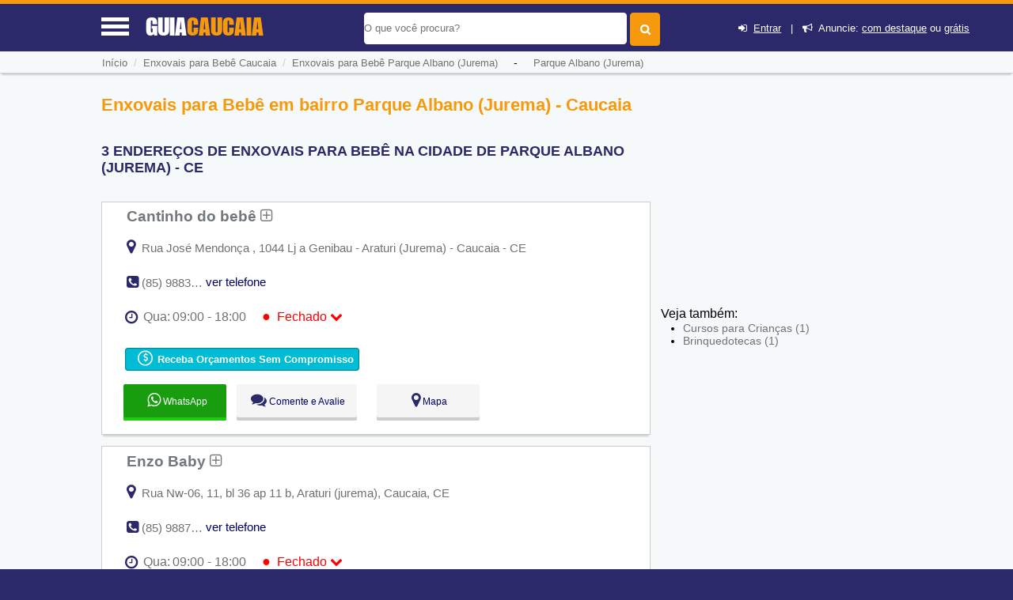

--- FILE ---
content_type: text/html; charset=UTF-8
request_url: https://www.guiacaucaia.com/enxovais-para-bebe-em-caucaia/bairro-parque-albano-jurema
body_size: 11702
content:
<!DOCTYPE html> <html lang="pt"> <head> <meta http-equiv="Content-Type" content="text/html; charset=UTF-8"> <title>Enxovais para Bebê em Parque Albano (Jurema), Caucaia, CE - Guia Caucaia</title> <meta NAME="description" CONTENT="Veja aqui onde comprar Enxovais para Bebê no bairro Parque Albano (Jurema), Caucaia, CE e região com telefone e endereço das lojas!"> <link rel='shortcut icon' href='https://www.guiacaucaia.com/favicon.ico'> <meta name="viewport" content="width=device-width, initial-scale=1"> <meta name="mobile-web-app-capable" content="yes"> <base href="https://www.guiacaucaia.com/" /> <meta NAME="keywords" CONTENT="Enxovais para Bebê em Parque Albano (Jurema), Caucaia, CE"> <meta name="Title" content="Enxovais para Bebê em Parque Albano (Jurema), Caucaia, CE - Guia Caucaia" /> <meta NAME="author" CONTENT="Guia Caucaia"> <meta NAME="copyright" CONTENT="EncontraCE"> <link rel='stylesheet' href='css/font_awesome_46_3/css/font-awesome.css' /> <link rel="stylesheet" href="css/style.css"> <link rel="stylesheet" href="css/baguetteBox.min.css"> <link rel="stylesheet" href="https://www.guiacaucaia.com/css/bootstrap/dist/css/bootstrapforModal.css"> <script type="5629a71a4e2e011354e99e00-text/javascript" src="js/jquery10.1.min.js"></script> <meta name="theme-color" content="#2b296a"> <meta name="apple-mobile-web-app-status-bar-style" content="#2b296a"> <script type="5629a71a4e2e011354e99e00-text/javascript"> //var $ = jQuery.noConflict(); $(document).ready(function() { $(".voltarTopo").hide(); $(function () { $(window).scroll(function () { if ($(this).scrollTop() > 5) { $('.voltarTopo').fadeIn(); $('.menutopo').fadeOut(); $(".divreporterror").hide(1000); } else { $('.voltarTopo').fadeOut(); $('.menutopo').fadeIn(); $(".divreporterror").hide(1000); } }); $('.voltarTopo').click(function() { $('body,html').animate({scrollTop:0},600); }); });}); </script><link rel="stylesheet" href="cadastro/css/styles-variaveis.css" /> <link rel="stylesheet" href="cadastro/css/globalnew.css" /> <link rel="stylesheet" href="cadastro/css/perfil.css"> <link rel="stylesheet" href="css/cssmapstreeatview.css"> <link rel="stylesheet" href="css/style-horario-orcamento.css"> <link rel="stylesheet" href="cadastro/css/styles-modalwhatsapp.css"> <style> </style> <script type="5629a71a4e2e011354e99e00-text/javascript"> function mandareprovar(){ if (!window.confirm('Essa ação irá retirar ponto do usuário. Sugerimos que você altere os dados ao invés de Reprova-lo. \n\n Caso deseje continuar pressione OK')) { window.alert('Operação Cancelada'); return false }else{ document.formaprova.submit(); } } function aprovaalteraempresa(qualfrm){ document.getElementById('acadoquefazer'+qualfrm+'').value=4; eval("document.formaprova"+qualfrm+".submit()"); } function aprovaempresa(qualfrm){ document.getElementById('acadoquefazer'+qualfrm+'').value=1; eval("document.formaprova"+qualfrm+".submit()"); } function allterarempresa(qualfrm){ document.getElementById('acadoquefazer'+qualfrm+'').value=2; eval("document.formaprova"+qualfrm+".submit()"); } function rreprovaempresa(qualfrm){ document.getElementById('acadoquefazer'+qualfrm+'').value=3; eval("document.formaprova"+qualfrm+".submit()"); } </script> <script type="application/ld+json"> { "@context":"http://schema.org", "@type":"WebSite", "name":"guia caucaia", "url":"https://www.guiacaucaia.com", "sameAs" : [ "//www.facebook.com/cecaucaia", "//twitter.com/ce_caucaia" ] } </script> <script async src="//pagead2.googlesyndication.com/pagead/js/adsbygoogle.js" type="5629a71a4e2e011354e99e00-text/javascript"></script> <script type="5629a71a4e2e011354e99e00-text/javascript"> (adsbygoogle = window.adsbygoogle || []).push({ google_ad_client: "ca-pub-6414922941841817", enable_page_level_ads: true }); </script> <link rel='canonical' href='https://www.guiacaucaia.com/enxovais-para-bebe-em-caucaia/bairro-parque-albano-jurema' /> <div id="divmenumobile" style='height:355px;' class="fadeInDownBig"> <ul class="menumobile"> <li class="menumobile-item" id="homemenu" onClick="if (!window.__cfRLUnblockHandlers) return false; javascript:location.href='https://www.guiacaucaia.com'" data-cf-modified-5629a71a4e2e011354e99e00-=""><i class="fa fa-home" aria-hidden="true"></i> &nbsp;Home</li> <li class="menumobile-item" id="cadastromenu" data-toggle="modal" data-target="#projectModal22010"><i class="fa fa-bullhorn" aria-hidden="true"></i> &nbsp; Anuncie</li> <li class="menumobile-item" id="contatomenu" onClick="if (!window.__cfRLUnblockHandlers) return false; javascript:location.href='tudo-sobre/contato'" data-cf-modified-5629a71a4e2e011354e99e00-=""><i class="fa fa-phone-square" aria-hidden="true"></i> &nbsp; Fale Conosco</li> <li class="menumobile-item" id="cadastromenu" href="javascript:void(0);" onclick="if (!window.__cfRLUnblockHandlers) return false; novocadastro();document.getElementById('lightregistre').style.display='block';document.getElementById('fade').style.display='block';document.getElementById('lightativonomemento').value='lightregistre';" data-cf-modified-5629a71a4e2e011354e99e00-=""><i class="fa fa-plus" aria-hidden="true"></i> &nbsp; Cadastre sua Empresa</li> <li class="menumobile-item" id="cadastromenu" href="javascript:void(0);" onclick="if (!window.__cfRLUnblockHandlers) return false; jacadastradologar();document.getElementById('lightregistre').style.display='block';document.getElementById('fade').style.display='block';document.getElementById('lightativonomemento').value='lightregistre';" data-cf-modified-5629a71a4e2e011354e99e00-=""><i class="fa fa-sign-in" aria-hidden="true"></i> &nbsp; Login</li> <li class="menumobile-item" id="cadastromenu" href="javascript:void(0);" onclick="if (!window.__cfRLUnblockHandlers) return false; novocadastro();document.getElementById('lightregistre').style.display='block';document.getElementById('fade').style.display='block';document.getElementById('lightativonomemento').value='lightregistre';" data-cf-modified-5629a71a4e2e011354e99e00-=""><i class="fa fa-user-plus" aria-hidden="true"></i> &nbsp; Cadastre-se</li> </ul> </div> </head> <body id="idbody" style="overflow-x:hidden;" class="listaEmpresas"> <header id="headertop"> <div id="cabecalhotopo" style="background-color:#2b296a;z-index:100000;"> <input type="hidden" name="tipodeacesso" id="tipodeacesso" value="Desktop"> <div id="menumobile" onClick="if (!window.__cfRLUnblockHandlers) return false; javascript:chamamemmu();" style="display:block;" data-cf-modified-5629a71a4e2e011354e99e00-=""> <a href="javascript:void(0);"><div class="encontra-links-menu"> <div id="barra1" class="bars-menu bar-1"></div> <div class="bars-menu bar-2"></div> <div class="bars-menu bar-3"></div> </div> </a> </div> <div id="divdologo"> <a class="titulodotop" href="https://www.guiacaucaia.com"> <span>GUIA</span><span class="corlaranja">CAUCAIA</span> </a> </div> <div class="chama-pesquisa" style="display:none;"> <i class="fa fa-search"></i> </div> <div id="divfrmbusca"> <form action="https://www.guiacaucaia.com/busca.php" id="cse-search-box" method="GET"> <div id="divacibusca"> <div id="campobuscatopo"> <div> <input type="text" class="textbuscartopo" placeholder="O que voc&ecirc; procura?" id="search-1" value="" name="q"> </div> <div> <input id="btnbuscar" type="submit" value=""> </div> <div class="divlogin"> <i class="fa fa-sign-in" aria-hidden="true"></i>&nbsp; <a href="javascript:void(0);" onclick="if (!window.__cfRLUnblockHandlers) return false; jacadastradologar();document.getElementById('lightregistre').style.display='block';document.getElementById('fade').style.display='block';document.getElementById('lightativonomemento').value='lightregistre';" rel="nofollow" data-cf-modified-5629a71a4e2e011354e99e00-="">Entrar</a> &nbsp;&nbsp;|&nbsp;&nbsp; <i class="fa fa-bullhorn" aria-hidden="true"></i>&nbsp; Anuncie: <a href="javascript:void(0);" data-toggle="modal" data-target="#projectModal22010" rel="nofollow">com destaque</a> ou <a href="javascript:void(0);" onclick="if (!window.__cfRLUnblockHandlers) return false; novocadastro();document.getElementById('lightregistre').style.display='block';document.getElementById('fade').style.display='block';document.getElementById('lightativonomemento').value='lightregistre';" rel="nofollow" data-cf-modified-5629a71a4e2e011354e99e00-="">grátis</a> </div> </div> <div style="clear:both;"></div> </div> </form> </div> </div> <div class="clearfix"></div> </header> <input type="hidden" name="menuativotext" id="menuativotext" value="0"> <div id="mioloprincipal"> <div class="menutopo menudeslogad" itemscope itemtype="http://schema.org/BreadcrumbList"> <nav class="menunav" itemprop="itemListElement" itemscope itemtype="http://schema.org/ListItem"> <a href="https://www.guiacaucaia.com" class="itemmenu" itemprop="item"><span itemprop="name">In&iacute;cio</span></a><meta itemprop="position" content="1" /> <span style="color:#cfcfcf">&nbsp;/&nbsp;&nbsp;</span><a href="guia/enxovais-para-bebe-em-caucaia" class="itemmenu" itemprop="item"><span itemprop="name">Enxovais para Bebê Caucaia</span></a><meta itemprop="position" content="2" /><span style="color:#cfcfcf">&nbsp;&nbsp;/&nbsp;&nbsp;</span><a href="enxovais-para-bebe-em-caucaia/bairro-parque-albano-jurema" class="itemmenu" itemprop="item"><span itemprop="name">Enxovais para Bebê&nbsp;Parque Albano (Jurema)</span></a><meta itemprop="position" content="3" />&nbsp;&nbsp;&nbsp;&nbsp;&nbsp;-&nbsp;&nbsp;&nbsp;&nbsp;&nbsp;<a href="bairro/parque-albano-jurema" class="itemmenu" itemprop="item"><span itemprop="name">Parque Albano (Jurema)</span></a> </nav> </div> <div class="clearfix"></div> <div id="divconteudo" style='margin-top:15px;'> <div id="divconteudoleft"> <section> <h1 style="color:#f6990d">Enxovais para Bebê em bairro Parque Albano (Jurema) - Caucaia</h1> <h2 style="color:#2b296a;font-size: 1.1em;text-transform:uppercase">3 ENDERE&Ccedil;OS DE ENXOVAIS PARA BEBê NA CIDADE DE Parque Albano (Jurema) - CE</h2> <div id="bannertopomobile"> <!-- GUIA X - ( mobile ) --> <ins class="adsbygoogle" style="display:block" data-ad-client="ca-pub-6414922941841817" data-ad-slot="7570841884" data-ad-format="auto" data-full-width-responsive="true"></ins> <script type="5629a71a4e2e011354e99e00-text/javascript"> (adsbygoogle = window.adsbygoogle || []).push({}); </script> </div> <script src="https://www.google.com/adsense/search/ads.js" type="5629a71a4e2e011354e99e00-text/javascript"></script> <script type="5629a71a4e2e011354e99e00-text/javascript" charset="utf-8"> var pageOptions = { 'pubId' : 'partner-pub-5823210502176162', 'query' : document.getElementsByTagName("h1")[0].innerHTML, 'hl' : 'pt', 'channel' : '5454314962' }; var adblock1 = { 'container' : 'miolo-topo-ads', 'number' : '3', 'width' : '100%', 'lines' : '3', 'fontFamily' : 'Roboto Light', 'fontSizeTitle' : '17px', 'fontSizeDescription' : '15px', 'colorTitleLink' : '#E28A00', 'colorText' : '#71777C', 'colorDomainLink' : '#0000FF', 'colorBackground' : '#F6F9FA', 'colorBorder' : '#F6F9FA' }; var adblock2 = { 'container' : 'miolo-468-ads', 'number' : '2', 'width' : '100%', 'lines' : '3', 'fontFamily' : 'Roboto Light', 'fontSizeTitle' : '17px', 'fontSizeDescription' : '15px', 'colorTitleLink' : '#71777C', 'colorText' : '#71777C', 'colorDomainLink' : '#0000FF', 'colorBackground' : '#FFFFFF', 'colorBorder' : '#CBCDCE' }; new google.ads.search.Ads(pageOptions, adblock1, adblock2); </script> <div id="bannertopodesktop"><br><div id="miolo-468-ads"></div></div> <div class="divlistaempresas"> <div class="divlistaempresasleft" > <div class="divreporterror10a"> <div class="divreporterror9a"> <h3><a href="https://www.guiacaucaia.com/sobre/cantinho-do-bebe" class="linksobremepresa" title="Ver mais informações sobre: Cantinho do bebê">Cantinho do bebê&nbsp;<i class="fa fa-plus-square-o" aria-hidden="true"></i></a></h3> </div> <div class="classde1"> <div class="specific_stars_half ladonome" style="width:190px;float:right;"> </div> </div> <div class="clearfix"></div> <div class="clearfix"></div> <div class="estabendereco"> <div class="baixoendereco"> </div> <a onClick="if (!window.__cfRLUnblockHandlers) return false; javascript:return montamapa(8924)" href="javascript:void(0);" data-cf-modified-5629a71a4e2e011354e99e00-=""><i class="fa fa-map-marker" aria-hidden="true" style="font-size:20px;color:#2b296a;"></i></a> <p style="display:inline;">&nbsp;Rua José Mendonça , 1044 Lj a Genibau - Araturi (Jurema) - Caucaia - CE</p> </div> <div class="clearfix"></div> <div id="telefonnediv1" class="estabfone divreporterror12a"> <i class="fa fa-phone-square" aria-hidden="true" style="font-size:18px;color:#2b296a;"></i> <p style="display:inline;" onClick="if (!window.__cfRLUnblockHandlers) return false; javascript:verrtelefone(1,8924);" data-cf-modified-5629a71a4e2e011354e99e00-=""> (85) 9883-37663 </p> </div> <div id="vertelefonediv1" class="estabfone divreporterror13a"> <a href="javascript:void(0);" onClick="if (!window.__cfRLUnblockHandlers) return false; javascript:verrtelefone(1,8924);" style="text-decoration:none;color:#000066;" data-cf-modified-5629a71a4e2e011354e99e00-="">ver telefone</a> </div> <div style="clear: both"></div> <div> <div id="divreporterror1" class="divreporterror divreporterror1a"> <div class="divreporterror2a"> <div class="divreporterror3a"> <div class="divreporterror4a"> Avalie sua chamada telefônica para: </div> <div class="divreporterror5a" onClick="if (!window.__cfRLUnblockHandlers) return false; javascript:chamafoneok(1);" data-cf-modified-5629a71a4e2e011354e99e00-=""> <i class="fa fa-times-circle" aria-hidden="true"></i> </div> <div style="clear: both"></div> </div> <div class="divreporterror6a"> <div class='divreporterror7a'><div class='exibetelfeone'>&nbsp;&nbsp;(85) 9883-37663&nbsp;<img src='img/oi.png' class='imgtelfone'>&nbsp;|&nbsp;<img src='img/zap.png' class='imgtelfonezap'></div></div> <div class='exibetelfeonebtns'> <a href="javascript:;" onClick="if (!window.__cfRLUnblockHandlers) return false; javascript:chamafoneok(1);" class="bbotao botao-sucesso pequenoajust" data-cf-modified-5629a71a4e2e011354e99e00-="">OK</a>&nbsp;&nbsp; <a onClick="if (!window.__cfRLUnblockHandlers) return false; javascript:document.getElementById('nomeempresaerrofone').innerHTML ='Cantinho do bebê - Fone: (85) 9883-37663';document.getElementById('idempresaerrofone').value=8924;document.getElementById('qualtelefone').value='(85) 9883-37663';document.getElementById('lighterrorfone').style.display='block';document.getElementById('lightativonomemento').value='lighterrorfone';document.getElementById('fade').style.display='block';" href="javascript:void(0);" rel="nofollow" class="bbotao botao-red pequenoajust" data-cf-modified-5629a71a4e2e011354e99e00-="">Informar Erro</a>&nbsp; </div> <div style='clear: both'></div> <p class='divreporterror8a'>&nbsp;</p> </div> </div> </div> </div> <div id='horariofuncionamento'><i class='fa fa-clock-o'></i> <div class='estafechado'><div id='diaAtual8924' onclick="if (!window.__cfRLUnblockHandlers) return false; var exibihorario = document.querySelector('#outros-horarios8924').classList.toggle('exibeHorario');var icone = document.querySelector('.seta-8924').classList.toggle('rodasetinha');" class='estaberto ativo' data-cf-modified-5629a71a4e2e011354e99e00-=""><div class='horariosemana'>Qua:</div><div class='horariofinal'>09:00 - 18:00<span class='fechado'><span style='font-size:18px;line-height:16px'>●</span>&nbsp;&nbsp;Fechado</span> <i class='fa fa-chevron-down seta-8924' style='color:#ff0000;transition: all .3s;'></i></div></div></div></div><div id='outros-horarios8924' class='outros-horarios'><div class=' horarios'><div class='dia'>Seg:</div><div class='horario'>09:00 - 18:00 <span class='compausa'></span></div></div><div class=' horarios'><div class='dia'>Ter:</div><div class='horario'>09:00 - 18:00 <span class='compausa'></span></div></div><div class='divfechado horarios'><div class='dia'>Qua:</div><div class='horario'>09:00 - 18:00 <span class='compausa'></span><span class='fechado'><span style='font-size:18px;line-height:16px'>●</span>&nbsp;&nbsp;Fechado</span></div></div><div class=' horarios'><div class='dia'>Qui:</div><div class='horario'>09:00 - 18:00 <span class='compausa'></span></div></div><div class=' horarios'><div class='dia'>Sex:</div><div class='horario'>09:00 - 18:00 <span class='compausa'></span></div></div><div class=' horarios'><div class='dia'>Sáb:</div><div class='horario'><span class='esta fechado'>Fechado</span></span></div></div><div class=' horarios'><div class='dia'>Dom:</div><div class='horario'><span class='esta fechado'>Fechado</span></span></div></div></div> <div class='clearfix'></div> <div class="zonaorcamento"> <a class="btnorcamento" href="https://www.guiacaucaia.com/orcamento/enxovais-para-bebe-em-caucaia/cantinho-do-bebe">&nbsp; <span class="fa-stack"><i class="fa fa-usd fa-stack-1x" aria-hidden="true"></i><i class="fa fa-circle-thin fa-stack-2x" aria-hidden="true"></i></span>&nbsp;Receba Orçamentos Sem Compromisso </a> </div> <div style="clear: both"></div><div style="clear: both"></div></div> </div> <div class="btnssaimabias"> <div class="zonawhatsapp"> <a class="btnwhatsapp" onClick="if (!window.__cfRLUnblockHandlers) return false; document.getElementById('nomeempresazap').innerHTML ='Cantinho do bebê';document.getElementById('nomempresamsg').innerHTML ='Cantinho do bebê';document.getElementById('catempresazap').innerHTML ='Enxovais para Bebê';document.getElementById('fotoestebelecimento').src ='../../imgs/bg-icon-whats.jpg';document.getElementById('idempresazap').value=8924;document.getElementById('lightwhatsapp').style.display='block';document.getElementById('lightativonomemento').value='lightwhatsapp';document.getElementById('fade').style.display='block';mandazapzap(8924)" data-cf-modified-5629a71a4e2e011354e99e00-="">&nbsp; <i class="fa fa-whatsapp" aria-hidden="true"></i>&nbsp;WhatsApp</a> </div> <div class="btnsdele"> <a class="btnlight" onClick="if (!window.__cfRLUnblockHandlers) return false; javascript:return montacomentario(8924)" href="javascript:void(0);" data-cf-modified-5629a71a4e2e011354e99e00-="">&nbsp;<i class="fa fa-comments" aria-hidden="true" style="font-size:20px;color:#2b296a;"></i>&nbsp;Comente e Avalie</a> </div> <div class="btnsdele "> <a class="btnlight" onClick="if (!window.__cfRLUnblockHandlers) return false; javascript:return montamapa(8924)" data-cf-modified-5629a71a4e2e011354e99e00-="">&nbsp;<i class="fa fa-map-marker" aria-hidden="true" style="font-size:20px;color:#2b296a;"></i>&nbsp;Mapa</a> </div> <div class="clearfix"></div> </div> <div class="clearfix"></div> <!-- <span style="display:block;height:1%;">&nbsp;</span> --> <div class="clearfix"></div> </div> <div class="divlistaempresas"> <div class="divlistaempresasleft" > <div class="divreporterror10a"> <div class="divreporterror9a"> <h3><a href="https://www.guiacaucaia.com/sobre/enzo-baby" class="linksobremepresa" title="Ver mais informações sobre: Enzo Baby">Enzo Baby&nbsp;<i class="fa fa-plus-square-o" aria-hidden="true"></i></a></h3> </div> <div class="classde1"> <div class="specific_stars_half ladonome" style="width:190px;float:right;"> </div> </div> <div class="clearfix"></div> <div class="clearfix"></div> <div class="estabendereco"> <div class="baixoendereco"> </div> <a onClick="if (!window.__cfRLUnblockHandlers) return false; javascript:return montamapa(6014)" href="javascript:void(0);" data-cf-modified-5629a71a4e2e011354e99e00-=""><i class="fa fa-map-marker" aria-hidden="true" style="font-size:20px;color:#2b296a;"></i></a> <p style="display:inline;">&nbsp;Rua Nw-06, 11, bl 36 ap 11 b, Araturi (jurema), Caucaia, CE</p> </div> <div class="clearfix"></div> <div id="telefonnediv2" class="estabfone divreporterror12a"> <i class="fa fa-phone-square" aria-hidden="true" style="font-size:18px;color:#2b296a;"></i> <p style="display:inline;" onClick="if (!window.__cfRLUnblockHandlers) return false; javascript:verrtelefone(2,6014);" data-cf-modified-5629a71a4e2e011354e99e00-=""> (85) 9887-7126 </p> </div> <div id="vertelefonediv2" class="estabfone divreporterror13a"> <a href="javascript:void(0);" onClick="if (!window.__cfRLUnblockHandlers) return false; javascript:verrtelefone(2,6014);" style="text-decoration:none;color:#000066;" data-cf-modified-5629a71a4e2e011354e99e00-="">ver telefone</a> </div> <div style="clear: both"></div> <div> <div id="divreporterror2" class="divreporterror divreporterror1a"> <div class="divreporterror2a"> <div class="divreporterror3a"> <div class="divreporterror4a"> Avalie sua chamada telefônica para: </div> <div class="divreporterror5a" onClick="if (!window.__cfRLUnblockHandlers) return false; javascript:chamafoneok(2);" data-cf-modified-5629a71a4e2e011354e99e00-=""> <i class="fa fa-times-circle" aria-hidden="true"></i> </div> <div style="clear: both"></div> </div> <div class="divreporterror6a"> <div class='divreporterror7a'><div class='exibetelfeone'>&nbsp;&nbsp;(85) 9887-7126&nbsp;<img src='img/phones.png' class='imgtelfone'></div></div> <div class='exibetelfeonebtns'> <a href="javascript:;" onClick="if (!window.__cfRLUnblockHandlers) return false; javascript:chamafoneok(2);" class="bbotao botao-sucesso pequenoajust" data-cf-modified-5629a71a4e2e011354e99e00-="">OK</a>&nbsp;&nbsp; <a onClick="if (!window.__cfRLUnblockHandlers) return false; javascript:document.getElementById('nomeempresaerrofone').innerHTML ='Enzo Baby - Fone: (85) 9887-7126';document.getElementById('idempresaerrofone').value=6014;document.getElementById('qualtelefone').value='(85) 9887-7126';document.getElementById('lighterrorfone').style.display='block';document.getElementById('lightativonomemento').value='lighterrorfone';document.getElementById('fade').style.display='block';" href="javascript:void(0);" rel="nofollow" class="bbotao botao-red pequenoajust" data-cf-modified-5629a71a4e2e011354e99e00-="">Informar Erro</a>&nbsp; </div> <div style='clear: both'></div> <p class='divreporterror8a'>&nbsp;</p> </div> </div> </div> </div> <div id='horariofuncionamento'><i class='fa fa-clock-o'></i> <div class='estafechado'><div id='diaAtual6014' onclick="if (!window.__cfRLUnblockHandlers) return false; var exibihorario = document.querySelector('#outros-horarios6014').classList.toggle('exibeHorario');var icone = document.querySelector('.seta-6014').classList.toggle('rodasetinha');" class='estaberto ativo' data-cf-modified-5629a71a4e2e011354e99e00-=""><div class='horariosemana'>Qua:</div><div class='horariofinal'>09:00 - 18:00<span class='fechado'><span style='font-size:18px;line-height:16px'>●</span>&nbsp;&nbsp;Fechado</span> <i class='fa fa-chevron-down seta-6014' style='color:#ff0000;transition: all .3s;'></i></div></div></div></div><div id='outros-horarios6014' class='outros-horarios'><div class=' horarios'><div class='dia'>Seg:</div><div class='horario'>09:00 - 18:00 <span class='compausa'></span></div></div><div class=' horarios'><div class='dia'>Ter:</div><div class='horario'>09:00 - 18:00 <span class='compausa'></span></div></div><div class='divfechado horarios'><div class='dia'>Qua:</div><div class='horario'>09:00 - 18:00 <span class='compausa'></span><span class='fechado'><span style='font-size:18px;line-height:16px'>●</span>&nbsp;&nbsp;Fechado</span></div></div><div class=' horarios'><div class='dia'>Qui:</div><div class='horario'>09:00 - 18:00 <span class='compausa'></span></div></div><div class=' horarios'><div class='dia'>Sex:</div><div class='horario'>09:00 - 18:00 <span class='compausa'></span></div></div><div class=' horarios'><div class='dia'>Sáb:</div><div class='horario'><span class='esta fechado'>Fechado</span></span></div></div><div class=' horarios'><div class='dia'>Dom:</div><div class='horario'><span class='esta fechado'>Fechado</span></span></div></div></div> <div class='clearfix'></div><div style="clear: both"></div><div style="clear: both"></div></div> </div> <div class="btnssaimabias"> <div class="btnsdele"> <a class="btnlight" onClick="if (!window.__cfRLUnblockHandlers) return false; javascript:return montacomentario(6014)" href="javascript:void(0);" data-cf-modified-5629a71a4e2e011354e99e00-="">&nbsp;<i class="fa fa-comments" aria-hidden="true" style="font-size:20px;color:#2b296a;"></i>&nbsp;Comente e Avalie</a> </div> <div class="btnsdele "> <a class="btnlight" onClick="if (!window.__cfRLUnblockHandlers) return false; javascript:return montamapa(6014)" data-cf-modified-5629a71a4e2e011354e99e00-="">&nbsp;<i class="fa fa-map-marker" aria-hidden="true" style="font-size:20px;color:#2b296a;"></i>&nbsp;Mapa</a> </div> <div class="clearfix"></div> </div> <div class="clearfix"></div> <!-- <span style="display:block;height:1%;">&nbsp;</span> --> <div class="clearfix"></div> </div> <div class="divlistaempresas"> <div class="divlistaempresasleft" > <div class="divreporterror10a"> <div class="divreporterror9a"> <h3><a href="https://www.guiacaucaia.com/sobre/enxoval-e-cia" class="linksobremepresa" title="Ver mais informações sobre: Enxoval e Cia">Enxoval e Cia&nbsp;<i class="fa fa-plus-square-o" aria-hidden="true"></i></a></h3> </div> <div class="classde1"> <div class="specific_stars_half ladonome" style="width:190px;float:right;"> </div> </div> <div class="clearfix"></div> <div class="clearfix"></div> <div class="estabendereco"> <div class="baixoendereco"> </div> <a onClick="if (!window.__cfRLUnblockHandlers) return false; javascript:return montamapa(7692)" href="javascript:void(0);" data-cf-modified-5629a71a4e2e011354e99e00-=""><i class="fa fa-map-marker" aria-hidden="true" style="font-size:20px;color:#2b296a;"></i></a> <p style="display:inline;">&nbsp;Rua Pery, s/n - Caucaia - CE</p> </div> <div class="clearfix"></div> <div id="telefonnediv3" class="estabfone divreporterror12a"> <i class="fa fa-phone-square" aria-hidden="true" style="font-size:18px;color:#2b296a;"></i> <p style="display:inline;" onClick="if (!window.__cfRLUnblockHandlers) return false; javascript:verrtelefone(3,7692);" data-cf-modified-5629a71a4e2e011354e99e00-=""> (85) 8663-1098 </p> </div> <div id="vertelefonediv3" class="estabfone divreporterror13a"> <a href="javascript:void(0);" onClick="if (!window.__cfRLUnblockHandlers) return false; javascript:verrtelefone(3,7692);" style="text-decoration:none;color:#000066;" data-cf-modified-5629a71a4e2e011354e99e00-="">ver telefone</a> </div> <div style="clear: both"></div> <div> <div id="divreporterror3" class="divreporterror divreporterror1a"> <div class="divreporterror2a"> <div class="divreporterror3a"> <div class="divreporterror4a"> Avalie sua chamada telefônica para: </div> <div class="divreporterror5a" onClick="if (!window.__cfRLUnblockHandlers) return false; javascript:chamafoneok(3);" data-cf-modified-5629a71a4e2e011354e99e00-=""> <i class="fa fa-times-circle" aria-hidden="true"></i> </div> <div style="clear: both"></div> </div> <div class="divreporterror6a"> <div class='divreporterror7a'><div class='exibetelfeone'>&nbsp;&nbsp;(85) 8663-1098&nbsp;<img src='img/phones.png' class='imgtelfone'></div></div> <div class='exibetelfeonebtns'> <a href="javascript:;" onClick="if (!window.__cfRLUnblockHandlers) return false; javascript:chamafoneok(3);" class="bbotao botao-sucesso pequenoajust" data-cf-modified-5629a71a4e2e011354e99e00-="">OK</a>&nbsp;&nbsp; <a onClick="if (!window.__cfRLUnblockHandlers) return false; javascript:document.getElementById('nomeempresaerrofone').innerHTML ='Enxoval e Cia - Fone: (85) 8663-1098';document.getElementById('idempresaerrofone').value=7692;document.getElementById('qualtelefone').value='(85) 8663-1098';document.getElementById('lighterrorfone').style.display='block';document.getElementById('lightativonomemento').value='lighterrorfone';document.getElementById('fade').style.display='block';" href="javascript:void(0);" rel="nofollow" class="bbotao botao-red pequenoajust" data-cf-modified-5629a71a4e2e011354e99e00-="">Informar Erro</a>&nbsp; </div> <div style='clear: both'></div> <p class='divreporterror8a'>&nbsp;</p> </div> </div> </div> </div> <div id='horariofuncionamento'><i class='fa fa-clock-o'></i> <div class='estafechado'><div id='diaAtual7692' onclick="if (!window.__cfRLUnblockHandlers) return false; var exibihorario = document.querySelector('#outros-horarios7692').classList.toggle('exibeHorario');var icone = document.querySelector('.seta-7692').classList.toggle('rodasetinha');" class='estaberto ativo' data-cf-modified-5629a71a4e2e011354e99e00-=""><div class='horariosemana'>Qua:</div><div class='horariofinal'>09:00 - 18:00<span class='fechado'><span style='font-size:18px;line-height:16px'>●</span>&nbsp;&nbsp;Fechado</span> <i class='fa fa-chevron-down seta-7692' style='color:#ff0000;transition: all .3s;'></i></div></div></div></div><div id='outros-horarios7692' class='outros-horarios'><div class=' horarios'><div class='dia'>Seg:</div><div class='horario'>09:00 - 18:00 <span class='compausa'></span></div></div><div class=' horarios'><div class='dia'>Ter:</div><div class='horario'>09:00 - 18:00 <span class='compausa'></span></div></div><div class='divfechado horarios'><div class='dia'>Qua:</div><div class='horario'>09:00 - 18:00 <span class='compausa'></span><span class='fechado'><span style='font-size:18px;line-height:16px'>●</span>&nbsp;&nbsp;Fechado</span></div></div><div class=' horarios'><div class='dia'>Qui:</div><div class='horario'>09:00 - 18:00 <span class='compausa'></span></div></div><div class=' horarios'><div class='dia'>Sex:</div><div class='horario'>09:00 - 18:00 <span class='compausa'></span></div></div><div class=' horarios'><div class='dia'>Sáb:</div><div class='horario'><span class='esta fechado'>Fechado</span></span></div></div><div class=' horarios'><div class='dia'>Dom:</div><div class='horario'><span class='esta fechado'>Fechado</span></span></div></div></div> <div class='clearfix'></div><div style="clear: both"></div><div style="clear: both"></div></div><div class='clearfix'></div> <div class='listadivdosrelacionados'> <div class='divexibeimg'> <ul> <li><a href='imgempresas/2014/04/enxovais-para-bebe-caucaia-1396864932.jpg' data-caption='Enxoval e Cia'><img src='imgempresas/2014/04/enxovais-para-bebe-caucaia-1396864932.jpg' width='102' height='75' alt='Enxoval e Cia'></a></li> </ul> </div> </div> </div> <div class="btnssaimabias"> <div class="btnsdele"> <a class="btnlight" onClick="if (!window.__cfRLUnblockHandlers) return false; javascript:return montacomentario(7692)" href="javascript:void(0);" data-cf-modified-5629a71a4e2e011354e99e00-="">&nbsp;<i class="fa fa-comments" aria-hidden="true" style="font-size:20px;color:#2b296a;"></i>&nbsp;Comente e Avalie</a> </div> <div class="btnsdele "> <a class="btnlight" onClick="if (!window.__cfRLUnblockHandlers) return false; javascript:return montamapa(7692)" data-cf-modified-5629a71a4e2e011354e99e00-="">&nbsp;<i class="fa fa-map-marker" aria-hidden="true" style="font-size:20px;color:#2b296a;"></i>&nbsp;Mapa</a> </div> <div class="clearfix"></div> </div> <div class="clearfix"></div> <!-- <span style="display:block;height:1%;">&nbsp;</span> --> <div class="clearfix"></div> </div> <br> <div id="miolo-topo-ads"></div> <h2><span class="textoconfiramais"><a href="guia/enxovais-para-bebe-em-caucaia" class="hrefconfiramaisbairro">Veja <i class="fa fa-plus-square-o" aria-hidden="true"></i> opções de Enxovais para Bebê em Caucaia</a></span></h2><br><div id="miolo-topo-ads"></div><br></section> </div> <div id="divconteudoright" > <div id="bannerslat" style="border:none;"> <!-- GUIA X- Async - 300x250 / 336x280 / 300x600 --> <ins class="adsbygoogle" style="display:inline-block;width:300px;height:250px" data-ad-client="ca-pub-6414922941841817" data-ad-slot="7850043489"></ins> <script type="5629a71a4e2e011354e99e00-text/javascript"> (adsbygoogle = window.adsbygoogle || []).push({}); </script> </div> <div class="divvejatb"> <span>Veja também:</span> <div class="divlistasubcategorias"> <ul> <li><a href="cursos-para-criancas-em-caucaia/parque-albano-jurema">Cursos para Crianças&nbsp;(1)</a></li> <li><a href="brinquedotecas-em-caucaia/parque-albano-jurema">Brinquedotecas&nbsp;(1)</a></li> </ul> </div> </div> <div class='anunccategoria'></div> </div> <div class="clearfix"></div> <div style="clear:both;"></div> <input type="button" class="voltarTopo" onClick="if (!window.__cfRLUnblockHandlers) return false; javascript:mandavolta()" value="^" style="display:none;" data-cf-modified-5629a71a4e2e011354e99e00-=""> </div> <span style="display:block;height:50px;">&nbsp;</span> </div> <div class="clearfix"></div> <footer id="idfooter"> <div id="rodape"> <div class="box1-rodape"> <ul class="menurodape"> <li class="titulo-rodape" style="text-transform: uppercase;">Guia <span style="color: #f6990d">Caucaia</span></li> <li>O Guia Caucaia é um guia de comércios e serviços, que tem as principais empresas e profissionais nos mais variados ramos de atividade.</li> <li> <a href="https://www.facebook.com/cecaucaia" rel="nofollow" target="_blank"><i class="fa fa-facebook fa-lg redes-sociais-rodape" aria-hidden="true"></i></a> <a href="https://twitter.com/ce_caucaia" rel="nofollow" target="_blank"><i class="fa fa-twitter fa-lg redes-sociais-rodape" aria-hidden="true"></i></a> </li> </ul> </div> <div class="box2-rodape"> <ul class="menurodape"> <li class="titulo-rodape">Sobre Nós</li> <li class="links-rodape"><i class="fa fa-circle" aria-hidden="true"></i> <a class="link-branco" href="/tudo-sobre/sobre-o-encontra-caucaia" rel="nofollow">Sobre o GuiaCaucaia</a></li> <li class="links-rodape"><i class="fa fa-envelope" aria-hidden="true"></i> <a class="link-branco" href="/tudo-sobre/contato" rel="nofollow">Fale Conosco</a></li> <li class="links-rodape"><i class="fa fa-bullhorn" aria-hidden="true"></i> <a class="link-branco" href="javascript:void(0);" rel="nofollow" data-toggle="modal" data-target="#projectModal22010">Anuncie</a></li> </ul> </div> </div> <!-- Fim Rodapé1 Roxo--> <div class="box4-rodape"> <!-- Rodapé Laranja --> <ul class="menurodape"> <li class="final-footer" >GUIA CAUCAIA | <a class="link-branco" href="/tudo-sobre/termos-e-politica#termos" rel="nofollow">Termos</a> | <a class="link-branco" href="/tudo-sobre/termos-e-politica#politica" rel="nofollow">Política</a></li> </ul> </div> </div> </footer> <script src="https://www.google.com/recaptcha/api.js?onload=onloadCallback&render=explicit" async defer type="5629a71a4e2e011354e99e00-text/javascript"></script><!-- Modal --> <div class="modal fade" id="projectModal22010" tabindex="-1" role="dialog" aria-labelledby="myModalLabel" aria-hidden="true" style="font-size:12px !important;z-index: 200000;"> <div class="modal-dialog modal-lg"> <div class="modal-content"> <div class="modal-header"> <button type="button" class="close" data-dismiss="modal" aria-hidden="true">&times;</button> <h4 class="modal-title" id="myModalLabel" style="font-size: 18px;color: #FF9900;border:none;">Anuncie com destaque</h4> </div> <div class="modal-body" style="padding-left:0px;"> <div style="padding-left:0px;"> <div class="container"> <div class="row"> <div class="hidden-xs hidden-sm col-md-4 col-sm-4 col-xs-4"> <img src="https://www.guiacaucaia.com/imgs/anuncie-ebr.gif" border="0" style="height: auto; width:100%;"> </div> <div class="col-lg-5 col-md-5 col-sm-12 col-xs-12"> <div style="font-size:14px !important"> <p class="text" style="margin-bottom: 10px;line-height: 2.143em;">Anuncie e comece a receber pedidos em seu e-mail e telefone!</p> <ul class="list list-advantages" style="list-style: none;list-style-image: none;list-style-image: none;margin-bottom: 10px;margin-top: 25px;"> <li class="item" style="background: transparent url('https://www.guiacaucaia.com/imgs/ticket.png') left center no-repeat;display: block;float: none;line-height: 20px;margin-bottom: 5px;padding-left: 25px;">Seu anúncio com destaque em nosso site</li> <li class="item" style="background: transparent url('https://www.guiacaucaia.com/imgs/ticket.png') left center no-repeat;display: block;float: none;line-height: 20px;margin-bottom: 5px;padding-left: 25px;">Divulgue na sua região para o morador</li> <li class="item" style="background: transparent url('https://www.guiacaucaia.com/imgs/ticket.png') left center no-repeat;display: block;float: none;line-height: 20px;margin-bottom: 5px;padding-left: 25px;">Anúncio visível 24 horas por dia</li> <li class="item" style="background: transparent url('https://www.guiacaucaia.com/imgs/ticket.png') left center no-repeat;display: block;float: none;line-height: 20px;margin-bottom: 5px;padding-left: 25px;">Não paga por clique!</li> <li class="item" style="background: transparent url('https://www.guiacaucaia.com/imgs/ticket.png') left center no-repeat;display: block;float: none;line-height: 20px;margin-bottom: 5px;padding-left: 25px;">Visibilidade no Google</li> <li class="item" style="background: transparent url('https://www.guiacaucaia.com/imgs/ticket.png') left center no-repeat;display: block;float: none;line-height: 20px;margin-bottom: 5px;padding-left: 25px;">Excelente custo x benefício</li> </ul> </div> </div> </div> </div> <div BGCOLOR="#FFFFFF" TEXT="#000000" LEFTMARGIN="0" TOPMARGIN="0" MARGINWIDTH="0" MARGINHEIGHT="0" style="overflow-y: hidden;margin-top:1.5em;" > <iframe src ="https://www.guiacaucaia.com/anuncie.html" width="100%" style="height:auto; width: 100%;" frameborder="no"></iframe> </div> </div> </div> </div> </div> </div> <script type="5629a71a4e2e011354e99e00-text/javascript" src="https://www.guiacaucaia.com/css/bootstrap/dist/js/bootstrap.min.js"></script><style type="text/css"> <!-- .style1 {color: #000000} --> </style> <div id="light" class="white_content1"> <div id="lightboxfalecomlugar"> <div class="lightboxfalecom"> <div style="float:left;width:90%;color:#fff;margin-top:5px;"> </div> <div class="btnfechar" style="color:#fff;font-size:3em;margin-top:-30px;float:right;width:5%;cursor:pointer;text-align:center;" onclick="if (!window.__cfRLUnblockHandlers) return false; document.getElementById('light').style.display='none';document.getElementById('fade').style.display='none'" data-cf-modified-5629a71a4e2e011354e99e00-=""> <i class="fa fa-times-circle" aria-hidden="true"></i> </div> <div style="clear: both"></div> </div> <div class="corpofalecom"> <span style="font-size:15px" >Sua mensagem será enviada para o e-mail cadastrado da empresa <span style="color: #2b296a"><strong style="color:#2b296a" id="nomeempresacontato">XXXXXXX</strong></span>.</span> <br /><br /> <form method="post" action="mandacontato.php" onSubmit="if (!window.__cfRLUnblockHandlers) return false; return veralincapcht()" id="formfalecomempresa" name="formfalecomempresa" data-cf-modified-5629a71a4e2e011354e99e00-=""> <input type="hidden" name="idempresa" id="idempresa" value="0"> <input type="hidden" name="emailempresa" id="emailempresa" value=""> <input type="hidden" name="linkcompleto" id="linkcompleto" value="https://www.guiacaucaia.com/enxovais-para-bebe-em-caucaia/parque-albano-jurema"> <div style="width:90%;margin-top:5px;"> <label style="color:#f6990d;font-size:14px;"><span class="style1">Seu nome:</span></label> <br> <input type="text" value="" name="seu_nome" id="seu_nome" style="width:100%;"> <br> </div> <div style="clear: both"></div> <div style="width:90%;margin-top:5px;"> <label style="color:#f6990d;font-size:14px;"><span class="style1">Seu e-mail:</span></label> <br> <input type="text" value="" name="seu_email" id="seu_email" style="width:100%;"> <br> </div> <div style="clear: both"></div> <div style="width:90%;margin-top:5px;"> <label style="color:#f6990d;font-size:14px;"><span class="style1">Seu telefone:</span></label> <span class="style1"><small style="color:#000000;font-size:14px;"><i>(opcional)</i></small></span><br> <input type="text" name="seu_telefone" id="seu_telefone" style="width:100%;"> <br><br> </div> <div style="width:90%;margin-top:8px;"> <label style="color:#f6990d;font-size:14px;"><span class="style1">Assunto:</span></label> <br> <select style="padding: 4px 2px;width:100%" name="assunto" id="assunto"> <option value="" style="color:#f6990d;">Escolha</option> <option value="Fazer pedido">Fazer pedido</option> <option value="dar-sugestao">Sugestão </option> <option value="Reclamar ou Fazer crítica construtiva">Reclamar</option> <option value="Outros">Outros</option> </select> </div> <div style="clear: both"></div> <div style="width:90%;margin-top:5px;"><br> <label style="color:#f6990d;font-size:14px;"><span class="style1">Mensagem:</span></label> <br> <textarea name="mensagem" rows="6" id="mensagem" class="textareamensgem" style="width:100%;height:50px;"></textarea> </div> <script type="5629a71a4e2e011354e99e00-text/javascript"> var widgetId1; var onloadCallback = function() { widgetId1 = grecaptcha.render('ocapctha', { 'sitekey' : '6Lc47SYUAAAAALeknGfVWWDexsq_K8ht53OiH1uV' }); }; </script> <div id="divcaptcaah" style="text-align:left;"> <br><div id="ocapctha"></div> <br> </div> <div style="text-align:right;margin-top:5px;margin-right:10px;"> <input type="button" id="botaoenviar" onClick="if (!window.__cfRLUnblockHandlers) return false; veralincapcht();" value="Enviar" class="button_green" data-cf-modified-5629a71a4e2e011354e99e00-=""> </div> </form> </div> </div> </div> <div id="lightmapa" class="white_content1"> <div id="lightboxfalecomlugar"> <div class="lightboxfalecom"> <div style="float:left;width:90%;color:#fff;margin-top:5px;"> Como Chegar </div> <div class="btnfechar" style="color:#fff;font-size:3em;margin-top:-30px;float:right;width:5%;cursor:pointer;text-align:center;" onclick="if (!window.__cfRLUnblockHandlers) return false; document.getElementById('lightmapa').style.display='none';document.getElementById('fade').style.display='none'" data-cf-modified-5629a71a4e2e011354e99e00-=""> <i class="fa fa-times-circle" aria-hidden="true"></i> </div> <div style="clear: both"></div> </div> <div class="corpofalecom" style="padding:5px;"> <iframe src="" scrolling="no" id="framedomapa" width="100%" height="500" style="height:400px;width:100%;border:none;"></iframe> </div> </div> <!-- <br><br><a href = "javascript:void(0)" class="btclose" onclick = "document.getElementById('lightmapa').style.display='none';document.getElementById('fade').style.display='none'">Close</a> --> </div> <div id="lighterror" class="white_content1"> <div id="lightboxfalecomlugar"> <div class="lightboxfalecom"> <div style="float:left;width:90%;color:#fff;margin-top:5px;"> </div> <div class="btnfechar" style="color:#fff;font-size:3em;margin-top:-30px;float:right;width:5%;cursor:pointer;text-align:center;" onclick="if (!window.__cfRLUnblockHandlers) return false; document.getElementById('lighterror').style.display='none';document.getElementById('fade').style.display='none'" data-cf-modified-5629a71a4e2e011354e99e00-=""> <i class="fa fa-times-circle" aria-hidden="true"></i> </div> <div style="clear: both"></div> </div> <div class="corpofalecom" style="padding:5px;"> <span>Informa erros na divulgação do anúncio de <strong style="color:#2b296a" id="nomeempresaerro">XXXXXXX</strong>.<br><br></span> <form method="post" action="mandaavisodeerro.php" onSubmit="if (!window.__cfRLUnblockHandlers) return false; return chamaajaxgrverro()" id="formerroempresa" name="formerroempresa" data-cf-modified-5629a71a4e2e011354e99e00-=""> <input type="hidden" name="idempresaerro" id="idempresaerro" value="0"> <input type="hidden" name="resporttipodeacesso" id="resporttipodeaceso" value="Desktop"> <input type="hidden" name="porondefoi" id="porondefoi" value="Botão+Repotar+erro"> <div> <label style="color:#f6990d;"><span class="style1">Qual é o erro deste anúncio?</span></label> <br> <select name="qual_erro" id="qual_erro" style="width:95%;"> <option selected="selected" value="">Selecione</option> <option value='14'>A descrição não reflete as atividades do estabelecimento</option><option value='1'>Este estabelecimento fechou</option><option value='8'>Este estabelecimento mudou de endereço</option><option value='15'>O site não abre</option><option value='16'>Sou Dono do estabelecimento</option><option value='18'>Um outro problema não apresentado anteriormente (relate-o no campo abaixo)</option> </select> <br><br> <label style="color:#f6990d;"><span class="style1">Descrição do problema</span></label> <br> <textarea name="descricaoproblema" class="textareamensgem" rows="6" id="descricaoproblema" style="width:95%;"></textarea> <br><br> <label style="color:#f6990d;"><span class="style1">Seu Nome:</span></label> <br> <input type="text" value="" name="seu_nomeerro" id="seu_nomeerro" style="width:95%;"> <br><br> <label style="color:#f6990d;"><span class="style1">Seu email:</span></label> <br> <input type="text" value="" name="seu_emailerro" id="seu_emailerro" style="width:95%;"> <br><br> </div> <br> <!-- <div style="width:10px; height: 10px; float: left"></div> --> <div style="text-align:right;margin-top:10px;margin-right:10px;"> <input type="button" id="botaoenviarerro" value="Enviar" class="button_green" onClick="if (!window.__cfRLUnblockHandlers) return false; javascript:chamaajaxgrverro()" data-cf-modified-5629a71a4e2e011354e99e00-=""> </div> </form> </div> </div> <!-- <br><br><a href = "javascript:void(0)" class="btclose" onclick = "document.getElementById('lighterror').style.display='none';document.getElementById('fade').style.display='none'">Close</a> --> </div> <div id="lighterrorfone" class="white_content1 menorlight"> <div id="lightboxfalecomlugarfone"> <div class="lightboxfalecom"> <div style="float:left;width:90%;color:#fff;margin-top:5px;"> Avalie sua chamada telefônica </div> <div style="color:#fff;font-size:3em;margin-top:-30px;float:right;width:5%;cursor:pointer;text-align:center;" onclick="if (!window.__cfRLUnblockHandlers) return false; document.getElementById('lighterrorfone').style.display='none';document.getElementById('fade').style.display='none'" data-cf-modified-5629a71a4e2e011354e99e00-=""> <i class="fa fa-times-circle btnfechar" aria-hidden="true"></i> </div> <div style="clear: both"></div> </div> <div class="corpofalecom" style="padding:5px;font-size:1.0em;"> Você ligou para: <span><strong style="color:#2b296a;margin-bottom:10px;" id="nomeempresaerrofone">XXXXXXX</strong>. <br /> Qual foi o resultado desta chamada?<br> <br></span> <form method="post" action="mandaavisodeerro.php" onSubmit="if (!window.__cfRLUnblockHandlers) return false; return chamaajaxgrverrofone()" id="formerroempresafone" name="formerroempresafone" data-cf-modified-5629a71a4e2e011354e99e00-=""> <input type="hidden" name="idempresaerro" id="idempresaerrofone" value="0"> <input type="hidden" name="qualtelefone" id="qualtelefone" value=""> <input type="hidden" name="resporttipodeacesso" id="resporttipodeacesso" value="Desktop"> <input type="hidden" name="porondefoi" id="porondefoiinf" value="Botão+Informar+Problema"> <div> <!-- <label style="color:#f6990d;">Qual é o erro deste anúncio?</label><br> --> <div style="margin-left:2%;font-size:1.0em;margin-bottom:10px;"><label><input name="qual_erro" value="19" type="radio" style="width:20px;">&nbsp;O número é residencial ou não pertence a empresa</label></div><div style="margin-left:2%;font-size:1.0em;margin-bottom:10px;"><label><input name="qual_erro" value="23" type="radio" style="width:20px;">&nbsp;Este número mudou para...</label></div><div style="margin-left:2%;font-size:1.0em;margin-bottom:10px;"><label><input name="qual_erro" value="21" type="radio" style="width:20px;">&nbsp;Não encontrei o que procurava</label></div><div style="margin-left:2%;font-size:1.0em;margin-bottom:10px;"><label><input name="qual_erro" value="20" type="radio" style="width:20px;">&nbsp;Não fui atendido(a) adequadamente</label></div><div style="margin-left:2%;font-size:1.0em;margin-bottom:10px;"><label><input name="qual_erro" value="22" type="radio" style="width:20px;">&nbsp;O número está sempre ocupado</label></div> </div> <div style="clear: both"></div> <div style="text-align:left;margin-top:10px;margin-left:10px;"> <input type="button" id="botaoenviarerrofone" value="Enviar" class="button_green" onClick="if (!window.__cfRLUnblockHandlers) return false; javascript:chamaajaxgrverrofone()" data-cf-modified-5629a71a4e2e011354e99e00-=""> </div> </form> </div> </div> <!-- <br><br><a href = "javascript:void(0)" class="btclose" onclick = "document.getElementById('lighterrorfone').style.display='none';document.getElementById('fade').style.display='none'">Close</a> --> </div> <div id="lightregistre" class="white_content1 classlightregistre" style="background-color:#FAFAFA;display:none;"> <div id="light" class="white_content1" style="text-align:center;"> <img src="cadastro/imgs/aguarde.gif"> <br><br> </div> <div style="background-color: #f6f9fa;padding:20px;margin:auto;width:85%;" id="cadastro"> <div style="text-transform: uppercase;font-size: 16px;color: #f6900d;font-weight: lighter;margin: 15px 0px;">Crie sua conta, &eacute; gr&aacute;tis!</div> <form action="cadastro/registresegrv.php" method="POST" name="formregistre" onsubmit="if (!window.__cfRLUnblockHandlers) return false; return validacampos();" style="padding-left:0px !important;" data-cf-modified-5629a71a4e2e011354e99e00-=""> <input type="text" id="apelido" name="apelido" value="" class="campotext" placeholder="Nome" onKeyUp="if (!window.__cfRLUnblockHandlers) return false; tabenter(event,getElementById('email'))" data-cf-modified-5629a71a4e2e011354e99e00-=""> <input type="text" value="" id="email" name="email" class="campotext" placeholder="E-mail" onKeyUp="if (!window.__cfRLUnblockHandlers) return false; tabenter(event,getElementById('senha'))" data-cf-modified-5629a71a4e2e011354e99e00-=""> <input type="password" value="" id="senha" name="senha" class="campotext" placeholder="Senha" onKeyUp="if (!window.__cfRLUnblockHandlers) return false; tabentertab(event,0)" data-cf-modified-5629a71a4e2e011354e99e00-=""> <div id="divcaptcaah" style="text-align:left;margint-top:10px;margin-bottom:10px;"> <div class="g-recaptcha" data-callback="recaptchaCallback" data-sitekey="6Lc47SYUAAAAALeknGfVWWDexsq_K8ht53OiH1uV"></div> </div> <div style="height:0.5em;margin:10px 0 15px 0px;"></div> <center id="idbotacaocadastra"> <a id="botacaocadastra" title="" class="botaoverde botaomaior" onclick="if (!window.__cfRLUnblockHandlers) return false; javascript:validacampos();" href="javascript: void(0);" style="padding: 10px 22px !important;" data-cf-modified-5629a71a4e2e011354e99e00-="">Cadastrar</a> </center> <center id="idbotacaoaguarde" style="display:none;"> <a id="botacaoaguarde" title="Aguarde" class="botaomaior" href="javascript:void(0);" style="padding: 10px 22px !important;background-color:#6E6E6E;border:1px solid #6E6E6E;color:white;border-radius:5px;cursor:progress;">Aguarde...</a> </center> </form> <div style="margin:10px 0 15px 0px; text-align: center;color:red;" id="campoinvalido"><span id="errodetexto"></span></div> <!-- <span class="linhaseparador"> <center><span>ou</span></center> </span> <center> <div class="imagefacebook"> <a href="javascript:void(0);" title="Registre-se usando o Facebook" onclick="javascript:fblogin();" style="text-decoration:none;"> <span>Registre-se usando o Facebook</span> </a> </div> </center> --> <center><br> <p><a href="javascript: void(0);" title="Já tenho minha conta" onclick="if (!window.__cfRLUnblockHandlers) return false; javascript:jacadastradologar();" style="color: #0000BB;text-decoration: underline;" data-cf-modified-5629a71a4e2e011354e99e00-="">J&aacute; tenho minha conta</a></p> </center> <div class="clear"></div> </div> <div style="background-color: #f6f9fa;padding:20px;margin:auto;width:85%;height:290px;display:none;" id="loginjacadastrado"> <div style="text-transform: uppercase;font-size: 16px;color: #f6900d;font-weight: lighter;margin: 15px 0px;">Digite seu Login e Senha</div> <!-- <center> <div class="imagefacebook"> <a href="javascript:void(0);" title="Registre-se usando o Facebook" onclick="javascript:fblogin();" style="text-decoration:none;"> <span>Entrar usando o Facebook</span> </a> </div> </center> <div class="googlelogo" style="margin:10px 0 0;height:20px;">Outras: <a onclick="javascript:popUP('Google Login', '/google-openid/index.php?login&oauth_provider=google', 'width=600,height=400,toolbar=no,menubar=no,status=no,scrollbars=yes,resizable=yes');" href="javascript:void(0);" title="Google"><img src="imgs/redegoogle.jpg" border="0" alt="Google"></a><br> </div> <span class="linhaseparador"> <center><span>ou</span></center> </span>--> <form action="cadastro/autenticacao1.php" method="POST" autocomplete="on" role="presentation" name="formlogin" onsubmit="if (!window.__cfRLUnblockHandlers) return false; return validacamposlogin();" style="padding-left:0px !important;" data-cf-modified-5629a71a4e2e011354e99e00-=""> <input type="text" id="login" name="login" autocomplete="on" class="campotext" maxlength="60" placeholder="E-mail" onKeyUp="if (!window.__cfRLUnblockHandlers) return false; tabenter(event,getElementById('senha2'))" data-cf-modified-5629a71a4e2e011354e99e00-=""> <input type="password" autocomplete="on" id="senha2" name="senha" class="campotext" placeholder="Senha" onKeyUp="if (!window.__cfRLUnblockHandlers) return false; tabentertab(event,1)" data-cf-modified-5629a71a4e2e011354e99e00-=""> <div id="mostraerro" style="display:none;"> <br><br> <center> <span style="color:red;" id="errode">Erro. Login ou senha inv&aacute;lido.</span> </center> </div> <br><br> <center id="idbotacaovaienter"> <a title="" id="idregistra" class="botaoverde botaomedio" onclick="if (!window.__cfRLUnblockHandlers) return false; javascript:validacamposlogin();" href="javascript: void(0);" style="padding: 10px 22px !important;" data-cf-modified-5629a71a4e2e011354e99e00-="">Entrar</a> </center> <center id="idbotacaoaguardeenter" style="display:none;"> <a id="botacaoaguarde" title="Aguarde" class="botaomaior" href="javascript:void(0);" style="background-color:#6E6E6E;border:1px solid #6E6E6E;color:white;border-radius:5px;cursor:progress;">Aguarde...</a> </center> </form> <div style="margin:10px 0 15px 0px; text-align: center;color:red;" id="campoinvalido"><span id="errodetexto"></span></div> <br><div class="clear"></div> <div class="left"> <a href="javascript: void(0);" title="Ainda não tenho conta" onclick="if (!window.__cfRLUnblockHandlers) return false; javascript:novocadastro();" style="color: #0000BB;text-decoration: underline;font-size:12px;" data-cf-modified-5629a71a4e2e011354e99e00-="">Ainda n&atilde;o tenho conta</a> </div> <div class="right"> <a href="javascript:void(0);" title="Esqueci minha senha" onclick="if (!window.__cfRLUnblockHandlers) return false; esquecisenhas();" style="color: #b0b0b0;font-size:12px;" data-cf-modified-5629a71a4e2e011354e99e00-="">Esqueci minha senha</a> <div class="googlelogo"><br> </div> </div> <div class="clear"></div><br> </div> <div style="background-color: #FAFAFA;padding:20px;margin:auto;height:350px;display:none;" id="esqueceusenha"> <div style="text-transform: uppercase;font-size: 16px;color: #f6900d;font-weight: lighter;margin: 15px 0px;">Esqueceu sua Senha</div> <form action="cadastro/esquecisenhaenviar.php" name="formesqueci" method="POST" onsubmit="if (!window.__cfRLUnblockHandlers) return false; validacamposesqueci();" style="padding-left:0px !important;" data-cf-modified-5629a71a4e2e011354e99e00-=""> <input type="text" value="" id="emailpararesgate" name="login" class="campotext" maxlength="60" placeholder="Digite seu e-mail"><br> <div id="divcaptcaah" style="text-align:left;margint-top:10px;margin-bottom:10px;"> <div class="g-recaptcha" data-callback="recaptchaCallback" data-sitekey="6Lc47SYUAAAAALeknGfVWWDexsq_K8ht53OiH1uV"></div> </div> <center> <a title="Enviar" class="botaoverde button_medium_thin" id="cadastro_submit" onclick="if (!window.__cfRLUnblockHandlers) return false; javascript:validacamposesqueci();" href="javascript: void(0);" style="padding: 10px 22px !important;" data-cf-modified-5629a71a4e2e011354e99e00-="">Enviar</a> </center> </form> <br><div class="clear"></div><br><br> <center> <p><a href="javascript: void(0);" title="Já tenho minha conta" onclick="if (!window.__cfRLUnblockHandlers) return false; javascript:jacadastradologar();" style="color: #0000BB;text-decoration: underline;" data-cf-modified-5629a71a4e2e011354e99e00-="">voltar</a></p> </center> <div class="clear"></div><br> </div> <div id="fb-root"></div> <form name="integraface1" method="POST" action="cadastro/integraface.php" style="padding-left:0px !important;"> <input type="hidden" name="seunome" id="seunomeregistr" value=""> <input type="hidden" name="seucodface" id="seucodfaceregistr" value=""> <input type="hidden" name="dtaniver" id="dtaniverregistr" value=""> <input type="hidden" name="seugenero" id="seugeneroregistr" value=""> <input type="hidden" name="seuemail" id="seuemailregistr" value=""> <input type="hidden" name="suafoto" id="suafotoregistr" value=""> <input type="hidden" name="locationn" id="locationnregistr" value=""> </form> <script src='https://www.google.com/recaptcha/api.js?hl=pt-BR' type="5629a71a4e2e011354e99e00-text/javascript"></script> <br><br><a href = "javascript:void(0)" class="btclose" onclick="if (!window.__cfRLUnblockHandlers) return false; document.getElementById('lightregistre').style.display='none';document.getElementById('fade').style.display='none'" data-cf-modified-5629a71a4e2e011354e99e00-="">Close</a> </div> <div id="lightdono" class="white_content1"> <div id="lightdonoboxfalecomlugar"> <div class="lightdonoboxfalecom"> <div style="float:left;width:90%;color:#fff;margin-top:5px;"> Sou Dono - Deste Estabelecimento </div> <div class="btnfechar" style="color:#fff;font-size:3em;margin-top:-30px;float:right;width:5%;cursor:pointer;text-align:center;" onclick="if (!window.__cfRLUnblockHandlers) return false; document.getElementById('lightdono').style.display='none';document.getElementById('fade').style.display='none'" data-cf-modified-5629a71a4e2e011354e99e00-=""> <i class="fa fa-times-circle" aria-hidden="true"></i> </div> <div style="clear: both"></div> </div> <div class="corpofalecom" style="padding-left:2%;"> <h3 style="font-size:23px;color:#2b296a;margin-top:5px;margin-bottom:0px;">Contato</h3> <span>Sua mensagem será enviada para nossa equipe e em breve entraremos em contato.<br> Por favor, preencher corretamente o e-mail e seu telefone para que possamos entrar em contato.<br> </span> <form method="post" action="soudonodestaempresagrv.php" onSubmit="if (!window.__cfRLUnblockHandlers) return false; return chamaajaxsoudono()" id="formsoudono" name="formsoudono" data-cf-modified-5629a71a4e2e011354e99e00-=""> <input type="hidden" name="idsoudono_soudono" id="idsoudono_soudono" value=""> <br> <div style="width:100%;"> <div style="float:left;width:45%;"> <label>Seu nome completo:</label><br> <input type="text" value="" name="seu_nome_soudono" id="seu_nome_soudono" style="width:100%;"> <br><br> </div> <div style="width:3%; height: 10px; float: left"></div> <div style="float:left;width:45%;"> <label>Seu email:</label><br> <input type="text" value="" name="seu_email_soudono" id="seu_email_soudono" style="width:100%;"> <br><br> </div> <div style="clear: both"></div> <div style="float: left;width:45%;"> <label>Seu telefone:</label> <small></small><br> <input type="text" name="seu_telefone_soudono" id="seu_telefone_soudono" style="width:100%;"> <br><br> </div> <div style="clear: both"></div> <div style="width:90%;"> <label>Mensagem:</label><br> <textarea name="mensagem_soudono" rows="3" id="mensagem_soudono" style="width:100%;"></textarea> </div> <div style="clear: both"></div> <br><br> <center> <input type="button" id="botaoenviar_soudono" value="Enviar" onclick="if (!window.__cfRLUnblockHandlers) return false; javascript:chamaajaxsoudono()" style="height:50px;width:100px;" data-cf-modified-5629a71a4e2e011354e99e00-="" /> </center> </div> </form> </div> </div> </div> <div id="lightcomentario" class="white_content1 comentedesk"> <div id="lightboxfalecomlugar"> <div class="lightboxfalecom"> <div style="float:left;width:90%;color:#fff;margin-top:5px;"> </div> <div class="btnfechar" style="color:#fff;font-size:3em;margin-top:-30px;float:right;width:5%;cursor:pointer;text-align:center;" onclick="if (!window.__cfRLUnblockHandlers) return false; document.getElementById('lightcomentario').style.display='none';document.getElementById('fade').style.display='none'" data-cf-modified-5629a71a4e2e011354e99e00-=""> <i class="fa fa-times-circle" aria-hidden="true"></i> </div> <div style="clear: both"></div> </div> <div class="corpofalecom" style="padding:5px;"> <iframe src="" scrolling="yes" id="framedocometario"></iframe> </div> </div> </div> <div id="lightnotasss" class="white_content1 comentedesk"> <div id="lightboxfalecomlugar"> <div class="lightboxfalecom"> <div style="float:left;width:90%;color:#fff;margin-top:5px;"> Notas Específicas... </div> <div class="btnfechar" style="color:#fff;font-size:3em;margin-top:-30px;float:right;width:5%;cursor:pointer;text-align:center;" onclick="if (!window.__cfRLUnblockHandlers) return false; document.getElementById('lightnotasss').style.display='none';document.getElementById('fade').style.display='none'" data-cf-modified-5629a71a4e2e011354e99e00-=""> <i class="fa fa-times-circle" aria-hidden="true"></i> </div> <div style="clear: both"></div> </div> <div class="corpofalecom" style="padding:5px;"> <iframe src="" scrolling="yes" id="framedonotas" style="height:600px;width:100%;border:none;"></iframe> </div> </div> </div> <div id="lightwhatsapp" class="white_content1"> <div id="lightboxlightwhatsapp"> <div class="lightboxfalecom"> <div style="float:left;width:90%;color:#fff;margin-top:5px;"> </div> <div class="btnfechar" style="color:#fff;font-size:3em;margin-top:-30px;float:right;width:5%;cursor:pointer;text-align:center;" onclick="if (!window.__cfRLUnblockHandlers) return false; document.getElementById('lightwhatsapp').style.display='none';document.getElementById('fade').style.display='none'" data-cf-modified-5629a71a4e2e011354e99e00-=""> <i class="fa fa-times-circle" aria-hidden="true"></i> </div> <div style="clear: both"></div> </div> <div class="corpofalecom"> <a id="anchorID" href="mynewurl" target="_blank"></a> <div class="empreazap"> <img src="" id="fotoestebelecimento"/> <span><p id="nomeempresazap">XXXXXXX</p></span> <br /> <span><span style="" id="catempresazap">XXXX</span></span><br /><br /> </div> <br /> <div class="diazap"> HOJE </div> <form method="post" action="mandacontato.php" onSubmit="if (!window.__cfRLUnblockHandlers) return false; return validazap()" id="formmandazap" name="formmandazap" data-cf-modified-5629a71a4e2e011354e99e00-=""> <input type="hidden" name="idempresa" id="idempresazap" value="0"> <input type="hidden" name="linkcompleto" id="linkcompletozap" value="https://www.guiacaucaia.com/enxovais-para-bebe-em-caucaia/parque-albano-jurema"> <div class="mensagenszap" style=""> <label style="font-size:14px;" class="outramsg"><span class="style1">Seu nome</span></label> <br> <input type="text" value="" name="seu_nome" placeholder="Digite seu nome aqui..." id="seu_nomezap" style="float: right;"> <span class="outrasmsg"></span> <br> </div> <div style="clear: both"></div> <div class="mensagenszap" style=""> <label style="font-size:14px;" class="outramsg"><span class="style1">Seu telefone</span></label> <input type="text" name="seu_telefone" id="seu_telefonezap" placeholder="Digite seu telefone aqui..." style="float: right;"> <span class="outrasmsg"></span> </div> <div class="mensagenszap" style=""> <label style="font-size:14px;" class="outramsg"><span class="style1">Seu bairro</span></label> <br> <input type="text" value="" name="sua_cidade" placeholder="Digite sua cidade aqui..." id="sua_cidadezap" style="float: right;"> <span class="outrasmsg"></span> <br> </div> <div style="clear: both"></div> <div class="mensagenszap enviamsg"><br> <label style="font-size:14px;" class="outramsg"><span class="style1">Digite sua mensagem</span></label> <br> <textarea name="mensagem" rows="6" id="mensagemzap" placeholder="Digite sua mensagem aqui..." class="textareamensgem"></textarea> </div> <div class="divbtnzap"> <input type="button" id="botaoenviarzap" onClick="if (!window.__cfRLUnblockHandlers) return false; validazap();" class="btn-send" data-cf-modified-5629a71a4e2e011354e99e00-=""> </div> </form> <div class="informativozap"> Este é um serviço gratuito que o encontra-caucaia oferece aos usuários, porém não possuímos vínculos com <span id="nomempresamsg">XXXXXXX</span>, caso não responda seu whatsapp entre em contato através de outro canal. </div> </div> </div> </div><input type="hidden" name="lightativonomemento" id="lightativonomemento" value=""> <div id="fade" class="black_overlay" onclick="if (!window.__cfRLUnblockHandlers) return false; javascript:fechamodallpropriprio();" data-cf-modified-5629a71a4e2e011354e99e00-=""></div> <script async src="js/scriptslistaempresa.js?cache=2018-12-17T19:02:44" type="5629a71a4e2e011354e99e00-text/javascript"></script> <script async src="js/baguetteBox.min.js?cache=2017-05-04T19:02:44" type="5629a71a4e2e011354e99e00-text/javascript"></script> <script src="cadastro/js/scripts.js" type="5629a71a4e2e011354e99e00-text/javascript"></script> <script src="js/pesquisa.js" type="5629a71a4e2e011354e99e00-text/javascript"></script> <script type="5629a71a4e2e011354e99e00-text/javascript"> window.onload = function() { baguetteBox.run('.divexibeimg', { animation: 'fadeIn', noScrollbars: true }); }; </script> <script type="5629a71a4e2e011354e99e00-text/javascript"> var sc_project=11578602; var sc_invisible=1; var sc_security="5bda174f"; </script> <script type="5629a71a4e2e011354e99e00-text/javascript" src="https://www.statcounter.com/counter/counter.js" async></script> <script src="/cdn-cgi/scripts/7d0fa10a/cloudflare-static/rocket-loader.min.js" data-cf-settings="5629a71a4e2e011354e99e00-|49" defer></script><script defer src="https://static.cloudflareinsights.com/beacon.min.js/vcd15cbe7772f49c399c6a5babf22c1241717689176015" integrity="sha512-ZpsOmlRQV6y907TI0dKBHq9Md29nnaEIPlkf84rnaERnq6zvWvPUqr2ft8M1aS28oN72PdrCzSjY4U6VaAw1EQ==" data-cf-beacon='{"version":"2024.11.0","token":"d8db5dd7ec014764b9f213984ae32a40","r":1,"server_timing":{"name":{"cfCacheStatus":true,"cfEdge":true,"cfExtPri":true,"cfL4":true,"cfOrigin":true,"cfSpeedBrain":true},"location_startswith":null}}' crossorigin="anonymous"></script>
</body> </html> 


<!-- cached in: 26/02/2025 18:31:30 -->


<!-- cache name: parque-albano-jurema_enxovais-para-bebe-em-caucaia_1.html -->


<!-- cached rescued: 19/01/2026 16:20:05 -->

--- FILE ---
content_type: text/html; charset=UTF-8
request_url: https://syndicatedsearch.goog/afs/ads?sjk=wCqGmz8oT9C3KWcFbuCReA%3D%3D&channel=5454314962&client=pub-5823210502176162&q=Enxovais%20para%20Beb%C3%AA%20em%20bairro%20Parque%20Albano%20(Jurema)%20-%20Caucaia&r=m&hl=pt&type=0&oe=UTF-8&ie=UTF-8&fexp=21404%2C17300003%2C17301431%2C17301432%2C17301436%2C17301266%2C72717107%2C17301545&format=n3%7Cn2&ad=n5&nocache=3861768868407314&num=0&output=uds_ads_only&v=3&bsl=8&pac=0&u_his=2&u_tz=0&dt=1768868407336&u_w=1280&u_h=720&biw=1280&bih=720&psw=1280&psh=1600&frm=0&uio=--&cont=miolo-topo-ads%7Cmiolo-468-ads&drt=0&jsid=csa&jsv=855242569&rurl=https%3A%2F%2Fwww.guiacaucaia.com%2Fenxovais-para-bebe-em-caucaia%2Fbairro-parque-albano-jurema
body_size: 18783
content:
<!doctype html><html lang="pt-BR"> <head> <style id="ssr-boilerplate">body{-webkit-text-size-adjust:100%; font-family:arial,sans-serif; margin:0;}.div{-webkit-box-flex:0 0; -webkit-flex-shrink:0; flex-shrink:0;max-width:100%;}.span:last-child, .div:last-child{-webkit-box-flex:1 0; -webkit-flex-shrink:1; flex-shrink:1;}.a{text-decoration:none; text-transform:none; color:inherit; display:inline-block;}.span{-webkit-box-flex:0 0; -webkit-flex-shrink:0; flex-shrink:0;display:inline-block; overflow:hidden; text-transform:none;}.img{border:none; max-width:100%; max-height:100%;}.i_{display:-ms-flexbox; display:-webkit-box; display:-webkit-flex; display:flex;-ms-flex-align:start; -webkit-box-align:start; -webkit-align-items:flex-start; align-items:flex-start;box-sizing:border-box; overflow:hidden;}.v_{-webkit-box-flex:1 0; -webkit-flex-shrink:1; flex-shrink:1;}.j_>span:last-child, .j_>div:last-child, .w_, .w_:last-child{-webkit-box-flex:0 0; -webkit-flex-shrink:0; flex-shrink:0;}.l_{-ms-overflow-style:none; scrollbar-width:none;}.l_::-webkit-scrollbar{display:none;}.s_{position:relative; display:inline-block;}.u_{position:absolute; top:0; left:0; height:100%; background-repeat:no-repeat; background-size:auto 100%;}.t_{display:block;}.r_{display:-ms-flexbox; display:-webkit-box; display:-webkit-flex; display:flex;-ms-flex-align:center; -webkit-box-align:center; -webkit-align-items:center; align-items:center;-ms-flex-pack:center; -webkit-box-pack:center; -webkit-justify-content:center; justify-content:center;}.q_{box-sizing:border-box; max-width:100%; max-height:100%; overflow:hidden;display:-ms-flexbox; display:-webkit-box; display:-webkit-flex; display:flex;-ms-flex-align:center; -webkit-box-align:center; -webkit-align-items:center; align-items:center;-ms-flex-pack:center; -webkit-box-pack:center; -webkit-justify-content:center; justify-content:center;}.n_{text-overflow:ellipsis; white-space:nowrap;}.p_{-ms-flex-negative:1; max-width: 100%;}.m_{overflow:hidden;}.o_{white-space:nowrap;}.x_{cursor:pointer;}.y_{display:none; position:absolute; z-index:1;}.k_>div:not(.y_) {display:-webkit-inline-box; display:-moz-inline-box; display:-ms-inline-flexbox; display:-webkit-inline-flex; display:inline-flex; vertical-align:middle;}.k_.topAlign>div{vertical-align:top;}.k_.centerAlign>div{vertical-align:middle;}.k_.bottomAlign>div{vertical-align:bottom;}.k_>span, .k_>a, .k_>img, .k_{display:inline; vertical-align:middle;}.si101:nth-of-type(5n+1) > .si141{border-left: #1f8a70 7px solid;}.rssAttrContainer ~ .si101:nth-of-type(5n+2) > .si141{border-left: #1f8a70 7px solid;}.si101:nth-of-type(5n+3) > .si141{border-left: #bedb39 7px solid;}.rssAttrContainer ~ .si101:nth-of-type(5n+4) > .si141{border-left: #bedb39 7px solid;}.si101:nth-of-type(5n+5) > .si141{border-left: #ffe11a 7px solid;}.rssAttrContainer ~ .si101:nth-of-type(5n+6) > .si141{border-left: #ffe11a 7px solid;}.si101:nth-of-type(5n+2) > .si141{border-left: #fd7400 7px solid;}.rssAttrContainer ~ .si101:nth-of-type(5n+3) > .si141{border-left: #fd7400 7px solid;}.si101:nth-of-type(5n+4) > .si141{border-left: #004358 7px solid;}.rssAttrContainer ~ .si101:nth-of-type(5n+5) > .si141{border-left: #004358 7px solid;}.z_{cursor:pointer;}.si130{display:inline; text-transform:inherit;}.flexAlignStart{-ms-flex-align:start; -webkit-box-align:start; -webkit-align-items:flex-start; align-items:flex-start;}.flexAlignBottom{-ms-flex-align:end; -webkit-box-align:end; -webkit-align-items:flex-end; align-items:flex-end;}.flexAlignCenter{-ms-flex-align:center; -webkit-box-align:center; -webkit-align-items:center; align-items:center;}.flexAlignStretch{-ms-flex-align:stretch; -webkit-box-align:stretch; -webkit-align-items:stretch; align-items:stretch;}.flexJustifyStart{-ms-flex-pack:start; -webkit-box-pack:start; -webkit-justify-content:flex-start; justify-content:flex-start;}.flexJustifyCenter{-ms-flex-pack:center; -webkit-box-pack:center; -webkit-justify-content:center; justify-content:center;}.flexJustifyEnd{-ms-flex-pack:end; -webkit-box-pack:end; -webkit-justify-content:flex-end; justify-content:flex-end;}</style>  <style>.si101{background-color:#f6f9fa;font-family:Arial,arial,sans-serif;font-size:14px;line-height:20px;padding-left:4px;padding-right:4px;padding-top:10px;color:#71777c;}.si32{margin-bottom:15px;width:100%; -ms-flex-negative:1;-webkit-box-flex:1 0; -webkit-flex-shrink:1; flex-shrink:1;}.si33{width:100%; -ms-flex-negative:1;-webkit-box-flex:1 0; -webkit-flex-shrink:1; flex-shrink:1;}.si25{font-weight:700;border:0px solid #000000;font-size:14px;line-height:20px;margin-bottom:6px;color:#0000ff;}.si28{font-size:16px;line-height:24px;margin-bottom:6px;color:#0000ff;}.si28:hover{text-decoration:underline;}.si35{height:100%;width:100%; -ms-flex-negative:1;-webkit-box-flex:1 0; -webkit-flex-shrink:1; flex-shrink:1;}.si36{height:100%;}.si38{height:48px;padding-bottom:10px;padding-right:12px;padding-top:10px;}.si39{border-radius:14px;border:1px solid #ECEDEF;height:28px;width:28px;}.si40{margin-bottom:0px;margin-left:0px;margin-right:0px;margin-top:0px;}.si41{height:100%;}.si47{height:100%;}.si49{margin-bottom:2px;margin-right:8px;}.si27{font-size:22px;line-height:26px;color:#e28a00;width:100%; -ms-flex-negative:1;-webkit-box-flex:1 0; -webkit-flex-shrink:1; flex-shrink:1;}.si27:hover{text-decoration:underline;}.si51{height:100%;width:100%; -ms-flex-negative:1;-webkit-box-flex:1 0; -webkit-flex-shrink:1; flex-shrink:1;}.si165{width:100%; -ms-flex-negative:1;-webkit-box-flex:1 0; -webkit-flex-shrink:1; flex-shrink:1;}.si81{padding-right:8px;width:100%; -ms-flex-negative:1;-webkit-box-flex:1 0; -webkit-flex-shrink:1; flex-shrink:1;}.si29{font-size:15px;line-height:22px;max-width:600px;color:#71777c;}.si167{margin-top:6px;}.si163{margin-right:8px;}.si162{margin-top:6px;}.si91{margin-left:20px;}.si96{height:100%;padding-top:4px;}.si1{color:#70757a;}.si2{padding-left:0px;padding-right:3px;}.si5{border-radius:8px;}.si10{height:18px;margin-right:16px;width:18px;}.si11{color:#70757a;}.si14{margin-left:0px;margin-top:10px;}.si15{font-size:15px;color:#e28a00;}.si15:hover{text-decoration:underline;}.si17{font-size:15px;margin-bottom:2px;}.si18{color:#e28a00;}.si18:hover{text-decoration:underline;}.si19{color:#70757a;}.si69{max-width:104px;margin-left:8px;}.si70{padding-bottom:14px;padding-left:20px;padding-right:20px;padding-top:0px;}.si71{font-size:16px;line-height:26px;color:#e28a00;}.si71:hover{text-decoration:underline;}.si102{border-radius:8px;}.si103{height:24px;margin-right:16px;width:24px;}.si128{background-color:#e8eaed;height:1px;width:100%; -ms-flex-negative:1;-webkit-box-flex:1 0; -webkit-flex-shrink:1; flex-shrink:1;}div>div.si128:last-child{display:none;}.si130{font-weight:700;}.si148{padding-right:0px;}.si149{height:18px;padding-left:8px;width:30px;}.si151{font-size:22px;line-height:26px;padding-bottom:13px;padding-top:13px;color:#e28a00;}.si152{font-family:Arial,arial,sans-serif;font-size:15px;line-height:22px;padding-top:10px;color:#71777c;}.si160{height:100%;margin-bottom:6px;}.si178{height:21px;width:21px;}.si179{border-radius:8px;max-height:231px;max-width:440px;margin-bottom:12px;margin-top:10px;}.si179 > .aa_{background-color:#000000; opacity:0.02999999932944775; bottom:0; top:0; right:0; left:0; position:absolute;}.si3{font-size:15px;color:#71777c;}.si4{}.si4:hover{text-decoration:underline;}.si6{color:#e28a00;}.si8{}.si8:hover{text-decoration:underline;}.si9{font-size:15px;color:#e28a00;}.si21{color:#e28a00;}.si21:hover{text-decoration:underline;}.si22{}.si24{color:#0000ff;}.si31{color:#0000ff;}.si31:hover{text-decoration:underline;}.si72{font-size:15px;color:#71777c;}.si155{}.y_{font-weight:400;background-color:#ffffff;border:1px solid #dddddd;font-family:sans-serif,arial,sans-serif;font-size:12px;line-height:12px;padding-bottom:5px;padding-left:5px;padding-right:5px;padding-top:5px;color:#666666;}.srSpaceChar{width:3px;}.srLink{}.srLink:hover{text-decoration:underline;}.si7{padding-bottom:3px;padding-left:6px;padding-right:4px;}.ctdRatingSpacer{width:3px;}.si16{padding-left:3px;padding-right:3px;}.sitelinksLeftColumn{padding-right:20px;}.sitelinksRightColumn{padding-left:20px;}.exp-sitelinks-container{padding-top:4px;}.priceExtensionChipsExpandoPriceHyphen{margin-left:5px;}.priceExtensionChipsPrice{margin-left:5px;margin-right:5px;}.promotionExtensionOccasion{font-weight:700;}.promotionExtensionLink{}.promotionExtensionLink:hover{text-decoration:underline;}</style> <meta content="NOINDEX, NOFOLLOW" name="ROBOTS"> <meta content="telephone=no" name="format-detection"> <meta content="origin" name="referrer"> <title>Ads by Google</title>   </head> <body>  <div id="adBlock">   <div id="ssrad-master" data-csa-needs-processing="1" data-num-ads="1" class="parent_container"><div class="i_ div si135" style="-ms-flex-direction:column; -webkit-box-orient:vertical; -webkit-flex-direction:column; flex-direction:column;-ms-flex-pack:start; -webkit-box-pack:start; -webkit-justify-content:flex-start; justify-content:flex-start;-ms-flex-align:stretch; -webkit-box-align:stretch; -webkit-align-items:stretch; align-items:stretch;" data-ad-container="1"><div id="e1" class="i_ div clicktrackedAd_js si101" style="-ms-flex-direction:column; -webkit-box-orient:vertical; -webkit-flex-direction:column; flex-direction:column;"><div class="i_ div si32" style="-ms-flex-direction:row; -webkit-box-orient:horizontal; -webkit-flex-direction:row; flex-direction:row;-ms-flex-pack:start; -webkit-box-pack:start; -webkit-justify-content:flex-start; justify-content:flex-start;-ms-flex-align:stretch; -webkit-box-align:stretch; -webkit-align-items:stretch; align-items:stretch;"><div class="i_ div si33" style="-ms-flex-direction:column; -webkit-box-orient:vertical; -webkit-flex-direction:column; flex-direction:column;-ms-flex-pack:start; -webkit-box-pack:start; -webkit-justify-content:flex-start; justify-content:flex-start;-ms-flex-align:stretch; -webkit-box-align:stretch; -webkit-align-items:stretch; align-items:stretch;"><div class="i_ div si34 w_" style="-ms-flex-direction:row; -webkit-box-orient:horizontal; -webkit-flex-direction:row; flex-direction:row;"><span class="p_ si25 span">Sponsored</span></div><div class="i_ div si28" style="-ms-flex-direction:row; -webkit-box-orient:horizontal; -webkit-flex-direction:row; flex-direction:row;"><div class="i_ div si35 v_" style="-ms-flex-direction:row; -webkit-box-orient:horizontal; -webkit-flex-direction:row; flex-direction:row;"><div class="i_ div si36" style="-ms-flex-direction:column; -webkit-box-orient:vertical; -webkit-flex-direction:column; flex-direction:column;-ms-flex-pack:center; -webkit-box-pack:center; -webkit-justify-content:center; justify-content:center;-ms-flex-align:stretch; -webkit-box-align:stretch; -webkit-align-items:stretch; align-items:stretch;"><div class="i_ div si37 v_" style="-ms-flex-direction:row; -webkit-box-orient:horizontal; -webkit-flex-direction:row; flex-direction:row;"><a href="https://syndicatedsearch.goog/aclk?sa=L&amp;pf=1&amp;ai=DChsSEwjXouao7JiSAxXLTkcBHc9EBVgYACICCAEQAhoCcXU&amp;co=1&amp;ase=2&amp;gclid=EAIaIQobChMI16LmqOyYkgMVy05HAR3PRAVYEAAYASAAEgK6CPD_BwE&amp;cid=[base64]&amp;cce=2&amp;category=acrcp_v1_32&amp;sig=AOD64_2iu6fdIEfSHOCdICsd7-GYr5QCyw&amp;q&amp;nis=4&amp;adurl=https://www.babybeddingcribsets.com?gad_source%3D5%26gad_campaignid%3D1714264555%26gclid%3DEAIaIQobChMI16LmqOyYkgMVy05HAR3PRAVYEAAYASAAEgK6CPD_BwE" data-nb="1" attributionsrc="" data-set-target="1" target="_top" class="i_ a si38 w_" style="-ms-flex-direction:column; -webkit-box-orient:vertical; -webkit-flex-direction:column; flex-direction:column;-ms-flex-pack:center; -webkit-box-pack:center; -webkit-justify-content:center; justify-content:center;-ms-flex-align:center; -webkit-box-align:center; -webkit-align-items:center; align-items:center;"><div class="i_ div si39" style="-ms-flex-direction:row; -webkit-box-orient:horizontal; -webkit-flex-direction:row; flex-direction:row;"><div class="div q_ si40"><img src="https://afs.googleusercontent.com/svg/larger-globe.svg?c=%2380868B" alt="" loading="lazy" class="img"></div></div></a><div class="i_ div si41" style="-ms-flex-direction:column; -webkit-box-orient:vertical; -webkit-flex-direction:column; flex-direction:column;-ms-flex-pack:center; -webkit-box-pack:center; -webkit-justify-content:center; justify-content:center;-ms-flex-align:stretch; -webkit-box-align:stretch; -webkit-align-items:stretch; align-items:stretch;"><a class="m_ n_ si42 a" data-lines="1" data-truncate="0" href="https://syndicatedsearch.goog/aclk?sa=L&amp;pf=1&amp;ai=DChsSEwjXouao7JiSAxXLTkcBHc9EBVgYACICCAEQAhoCcXU&amp;co=1&amp;ase=2&amp;gclid=EAIaIQobChMI16LmqOyYkgMVy05HAR3PRAVYEAAYASAAEgK6CPD_BwE&amp;cid=[base64]&amp;cce=2&amp;category=acrcp_v1_32&amp;sig=AOD64_2iu6fdIEfSHOCdICsd7-GYr5QCyw&amp;q&amp;nis=4&amp;adurl=https://www.babybeddingcribsets.com?gad_source%3D5%26gad_campaignid%3D1714264555%26gclid%3DEAIaIQobChMI16LmqOyYkgMVy05HAR3PRAVYEAAYASAAEgK6CPD_BwE" data-nb="1" attributionsrc="" data-set-target="1" target="_top">babybeddingcribsets.com</a><div class="i_ div si43" style="-ms-flex-direction:row; -webkit-box-orient:horizontal; -webkit-flex-direction:row; flex-direction:row;"><a class="m_ n_ si44 v_ a" data-lines="1" data-truncate="0" href="https://syndicatedsearch.goog/aclk?sa=L&amp;pf=1&amp;ai=DChsSEwjXouao7JiSAxXLTkcBHc9EBVgYACICCAEQAhoCcXU&amp;co=1&amp;ase=2&amp;gclid=EAIaIQobChMI16LmqOyYkgMVy05HAR3PRAVYEAAYASAAEgK6CPD_BwE&amp;cid=[base64]&amp;cce=2&amp;category=acrcp_v1_32&amp;sig=AOD64_2iu6fdIEfSHOCdICsd7-GYr5QCyw&amp;q&amp;nis=4&amp;adurl=https://www.babybeddingcribsets.com?gad_source%3D5%26gad_campaignid%3D1714264555%26gclid%3DEAIaIQobChMI16LmqOyYkgMVy05HAR3PRAVYEAAYASAAEgK6CPD_BwE" data-nb="1" attributionsrc="" data-set-target="1" target="_top">https://www.babybeddingcribsets.com/</a><div class="i_ div si45 w_" style="-ms-flex-direction:row; -webkit-box-orient:horizontal; -webkit-flex-direction:row; flex-direction:row;"><div class="i_ div w_" style="-ms-flex-direction:row; -webkit-box-orient:horizontal; -webkit-flex-direction:row; flex-direction:row;-ms-flex-pack:center; -webkit-box-pack:center; -webkit-justify-content:center; justify-content:center;-ms-flex-align:center; -webkit-box-align:center; -webkit-align-items:center; align-items:center;"><a href="https://adssettings.google.com/whythisad?source=afs_3p&amp;reasons=[base64]&amp;hl=pt-BR&amp;opi=122715837" data-notrack="true" data-set-target="1" target="_top" class="a q_ si149"><img src="https://www.google.com/images/afs/snowman.png" alt="" loading="lazy" class="img" data-pingback-type="wtac"></a></div></div></div></div></div></div></div><div class="i_ div si47 w_" style="-ms-flex-direction:row; -webkit-box-orient:horizontal; -webkit-flex-direction:row; flex-direction:row;-ms-flex-pack:center; -webkit-box-pack:center; -webkit-justify-content:center; justify-content:center;-ms-flex-align:center; -webkit-box-align:center; -webkit-align-items:center; align-items:center;"></div></div><div class="i_ div si49" style="-ms-flex-direction:column; -webkit-box-orient:vertical; -webkit-flex-direction:column; flex-direction:column;"><a class="p_ si27 a" href="https://syndicatedsearch.goog/aclk?sa=L&amp;pf=1&amp;ai=DChsSEwjXouao7JiSAxXLTkcBHc9EBVgYACICCAEQAhoCcXU&amp;co=1&amp;ase=2&amp;gclid=EAIaIQobChMI16LmqOyYkgMVy05HAR3PRAVYEAAYASAAEgK6CPD_BwE&amp;cid=[base64]&amp;cce=2&amp;category=acrcp_v1_32&amp;sig=AOD64_2iu6fdIEfSHOCdICsd7-GYr5QCyw&amp;q&amp;nis=4&amp;adurl=https://www.babybeddingcribsets.com?gad_source%3D5%26gad_campaignid%3D1714264555%26gclid%3DEAIaIQobChMI16LmqOyYkgMVy05HAR3PRAVYEAAYASAAEgK6CPD_BwE" data-nb="0" attributionsrc="" data-set-target="1" target="_top"><span data-lines="2" data-truncate="0" class="span" style="display: -webkit-box; -webkit-box-orient: vertical; overflow: hidden; -webkit-line-clamp: 2; ">Custom Baby Bedding - by Just Baby Designs</span></a></div><div class="i_ div si50" style="-ms-flex-direction:row; -webkit-box-orient:horizontal; -webkit-flex-direction:row; flex-direction:row;-ms-flex-pack:start; -webkit-box-pack:start; -webkit-justify-content:flex-start; justify-content:flex-start;-ms-flex-align:stretch; -webkit-box-align:stretch; -webkit-align-items:stretch; align-items:stretch;"><div class="i_ div si51 v_" style="-ms-flex-direction:column; -webkit-box-orient:vertical; -webkit-flex-direction:column; flex-direction:column;"><div class="i_ div si165" style="-ms-flex-direction:row; -webkit-box-orient:horizontal; -webkit-flex-direction:row; flex-direction:row;"><div class="i_ div si81 v_" style="-ms-flex-direction:column; -webkit-box-orient:vertical; -webkit-flex-direction:column; flex-direction:column;"><span class="p_ si29 span"><span data-lines="4" data-truncate="0" class="span" style="display: -webkit-box; -webkit-box-orient: vertical; overflow: hidden; -webkit-line-clamp: 4; ">Baby Bedding, Crib Bedding, Nursery Bedding. Highlights: Small Family Run 
Business, Serving Since 1990, Shopping Option Available.</span></span></div></div><div class="i_ div si85" style="-ms-flex-direction:row; -webkit-box-orient:horizontal; -webkit-flex-direction:row; flex-direction:row;"><div class="i_ div exp-sitelinks-container" style="-ms-flex-direction:column; -webkit-box-orient:vertical; -webkit-flex-direction:column; flex-direction:column;"><div class="i_ div si70" style="-ms-flex-direction:column; -webkit-box-orient:vertical; -webkit-flex-direction:column; flex-direction:column;-ms-flex-pack:start; -webkit-box-pack:start; -webkit-justify-content:flex-start; justify-content:flex-start;-ms-flex-align:stretch; -webkit-box-align:stretch; -webkit-align-items:stretch; align-items:stretch;"><a class="m_ n_ si71 a" data-lines="1" data-truncate="0" href="https://syndicatedsearch.goog/aclk?sa=L&amp;pf=1&amp;ai=DChsSEwjXouao7JiSAxXLTkcBHc9EBVgYACICCAEQCRoCcXU&amp;co=1&amp;ase=2&amp;gclid=EAIaIQobChMI16LmqOyYkgMVy05HAR3PRAVYEAAYASABEgJJzPD_BwE&amp;cid=[base64]&amp;cce=2&amp;category=acrcp_v1_32&amp;sig=AOD64_29g4pgmUjv8v417yN5SCRMEIBcGA&amp;nis=4&amp;adurl=https://babybeddingcribsets.com/collections/western-nursery?gad_source%3D5%26gad_campaignid%3D1714264555%26gclid%3DEAIaIQobChMI16LmqOyYkgMVy05HAR3PRAVYEAAYASABEgJJzPD_BwE" data-nb="6" attributionsrc="" data-set-target="1" target="_top">Western Baby Bedding</a><span data-lines="1" data-truncate="0" class="m_ n_ si72 span">Perfect for the new little cowboy or cowgirl in your life</span></div><div class="i_ div si70" style="-ms-flex-direction:column; -webkit-box-orient:vertical; -webkit-flex-direction:column; flex-direction:column;-ms-flex-pack:start; -webkit-box-pack:start; -webkit-justify-content:flex-start; justify-content:flex-start;-ms-flex-align:stretch; -webkit-box-align:stretch; -webkit-align-items:stretch; align-items:stretch;"><a class="m_ n_ si71 a" data-lines="1" data-truncate="0" href="https://syndicatedsearch.goog/aclk?sa=L&amp;pf=1&amp;ai=DChsSEwjXouao7JiSAxXLTkcBHc9EBVgYACICCAEQEBoCcXU&amp;co=1&amp;ase=2&amp;gclid=EAIaIQobChMI16LmqOyYkgMVy05HAR3PRAVYEAAYASACEgLO4vD_BwE&amp;cid=[base64]&amp;cce=2&amp;category=acrcp_v1_32&amp;sig=AOD64_2XxTK3mwHVzxZlRh23rwBT7XFigA&amp;nis=4&amp;adurl=https://babybeddingcribsets.com/collections/princess-nursery?gad_source%3D5%26gad_campaignid%3D1714264555%26gclid%3DEAIaIQobChMI16LmqOyYkgMVy05HAR3PRAVYEAAYASACEgLO4vD_BwE" data-nb="6" attributionsrc="" data-set-target="1" target="_top">Princess Baby Bedding</a><span data-lines="1" data-truncate="0" class="m_ n_ si72 span">Crib skirts with rose petals and tulle overlay</span></div><div class="i_ div si70" style="-ms-flex-direction:column; -webkit-box-orient:vertical; -webkit-flex-direction:column; flex-direction:column;-ms-flex-pack:start; -webkit-box-pack:start; -webkit-justify-content:flex-start; justify-content:flex-start;-ms-flex-align:stretch; -webkit-box-align:stretch; -webkit-align-items:stretch; align-items:stretch;"><a class="m_ n_ si71 a" data-lines="1" data-truncate="0" href="https://syndicatedsearch.goog/aclk?sa=L&amp;pf=1&amp;ai=DChsSEwjXouao7JiSAxXLTkcBHc9EBVgYACICCAEQFBoCcXU&amp;co=1&amp;ase=2&amp;gclid=EAIaIQobChMI16LmqOyYkgMVy05HAR3PRAVYEAAYASAEEgK7yvD_BwE&amp;cid=[base64]&amp;cce=2&amp;category=acrcp_v1_32&amp;sig=AOD64_0N3GdHC7s7uPWQDWkMnMiSF34bzA&amp;nis=4&amp;adurl=https://babybeddingcribsets.com/collections/all-crib-bedding-sets?gad_source%3D5%26gad_campaignid%3D1714264555%26gclid%3DEAIaIQobChMI16LmqOyYkgMVy05HAR3PRAVYEAAYASAEEgK7yvD_BwE" data-nb="6" attributionsrc="" data-set-target="1" target="_top">All Crib Bedding Sets</a><span data-lines="1" data-truncate="0" class="m_ n_ si72 span">Check Our Light Pale Blue Baby Boy Crib Bedding And More.</span></div><div class="i_ div si70" style="-ms-flex-direction:column; -webkit-box-orient:vertical; -webkit-flex-direction:column; flex-direction:column;-ms-flex-pack:start; -webkit-box-pack:start; -webkit-justify-content:flex-start; justify-content:flex-start;-ms-flex-align:stretch; -webkit-box-align:stretch; -webkit-align-items:stretch; align-items:stretch;"><a class="m_ n_ si71 a" data-lines="1" data-truncate="0" href="https://syndicatedsearch.goog/aclk?sa=L&amp;pf=1&amp;ai=DChsSEwjXouao7JiSAxXLTkcBHc9EBVgYACICCAEQFRoCcXU&amp;co=1&amp;ase=2&amp;gclid=EAIaIQobChMI16LmqOyYkgMVy05HAR3PRAVYEAAYASAFEgJPhvD_BwE&amp;cid=[base64]&amp;cce=2&amp;category=acrcp_v1_32&amp;sig=AOD64_3PVDk_9tSlYdGxm2NY_BA6on2FNQ&amp;nis=4&amp;adurl=https://babybeddingcribsets.com/collections/girl-crib-bedding-sets?gad_source%3D5%26gad_campaignid%3D1714264555%26gclid%3DEAIaIQobChMI16LmqOyYkgMVy05HAR3PRAVYEAAYASAFEgJPhvD_BwE" data-nb="6" attributionsrc="" data-set-target="1" target="_top">Girl Crib Bedding Sets</a><span data-lines="1" data-truncate="0" class="m_ n_ si72 span">We Offer Pale Pink And White Baby Girl Crib Bedding &amp; More.</span></div></div></div></div><div class="i_ div si96 w_" style="-ms-flex-direction:row; -webkit-box-orient:horizontal; -webkit-flex-direction:row; flex-direction:row;"><div class="i_ div si69" style="-ms-flex-direction:row; -webkit-box-orient:horizontal; -webkit-flex-direction:row; flex-direction:row;-ms-flex-pack:center; -webkit-box-pack:center; -webkit-justify-content:center; justify-content:center;-ms-flex-align:center; -webkit-box-align:center; -webkit-align-items:center; align-items:center;"><a href="https://syndicatedsearch.goog/aclk?sa=L&amp;pf=1&amp;ai=DChsSEwjXouao7JiSAxXLTkcBHc9EBVgYACICCAEQExoCcXU&amp;co=1&amp;ase=2&amp;gclid=EAIaIQobChMI16LmqOyYkgMVy05HAR3PRAVYEAAYASADEgJr9PD_BwE&amp;cid=[base64]&amp;cce=2&amp;category=acrcp_v1_32&amp;sig=AOD64_0ez98cQKi67m66v1SzUniuLMTsbg&amp;nis=4&amp;adurl=https://www.babybeddingcribsets.com?gad_source%3D5%26gad_campaignid%3D1714264555%26gclid%3DEAIaIQobChMI16LmqOyYkgMVy05HAR3PRAVYEAAYASADEgJr9PD_BwE" data-nb="9" attributionsrc="" data-set-target="1" target="_top" aria-hidden="true" tabindex="-1" class="a q_ si102"><img src="https://tpc.googlesyndication.com/simgad/9154472051796417272?sqp=-oaymwEMCMgBEMgBIAFQAVgB&amp;rs=AOga4qk83B4uTEhCrTVVAO87Poh3UuS-mA" alt="" loading="lazy" class="img"></a></div></div></div></div></div></div><div class="i_ div si128" style="-ms-flex-direction:row; -webkit-box-orient:horizontal; -webkit-flex-direction:row; flex-direction:row;"></div></div></div> </div> <div id="ssrab" style="display:none;"><!--leader-content--><style id="ssrs-master-a">.si101{font-weight:400;background-color:#f2fcff;border-radius:16px;border:1px solid #E5E5E5;font-family:arial,arial,sans-serif;font-size:14px;line-height:20px;min-height:248px;min-width:144px;margin-left:8px;margin-top:8px;color:#222222;width:144px;}.si47{width:100%; -ms-flex-negative:1;-webkit-box-flex:1 0; -webkit-flex-shrink:1; flex-shrink:1;}.si35{padding-bottom:12px;padding-left:8px;padding-right:8px;padding-top:12px;width:100%; -ms-flex-negative:1;-webkit-box-flex:1 0; -webkit-flex-shrink:1; flex-shrink:1;}.si36{padding-bottom:20px;}.si39{font-size:14px;color:#70757A;}.si41{padding-bottom:12px;padding-right:16px;bottom:0px;position:absolute;width:100%; -ms-flex-negative:1;-webkit-box-flex:1 0; -webkit-flex-shrink:1; flex-shrink:1;}.si46{width:100%; -ms-flex-negative:1;-webkit-box-flex:1 0; -webkit-flex-shrink:1; flex-shrink:1;}.si25{font-weight:700;border-radius:3px;border:1px solid #0000ff;font-size:12px;line-height:20px;margin-left:8px;color:#0000ff;}.si52{font-size:14px;color:#70757A;}.si53{font-weight:400;font-size:14px;color:#70757A;}.si59{color:#70757A;}.si60{font-size:14px;line-height:20px;color:#0000ff;}.si61{font-weight:700;font-size:14px;line-height:20px;color:#4D5156;}.si65{font-size:16px;line-height:20px;min-width:110px;color:#ff6600;text-decoration:underline;width:100%; -ms-flex-negative:1;-webkit-box-flex:1 0; -webkit-flex-shrink:1; flex-shrink:1;}.si66{height:144px;min-height:70px;min-width:70px;width:144px;}.si149{margin-left:-3px;padding-left:0px;width:21px;}.si24{color:#0000ff;}.eri{height:20px;width:37px;}.si131{}.si135{background-color:#ffffff;padding-bottom:8px;padding-right:52px;width:100%; -ms-flex-negative:1;-webkit-box-flex:1 0; -webkit-flex-shrink:1; flex-shrink:1;}.si147{}.blockLevelAttributionContainer{font-weight:700;background-color:#f6f9fa;font-family:Arial,arial,sans-serif;font-size:14px;padding-bottom:12px;padding-left:4px;padding-right:16px;padding-top:16px;color:#71777c;width:100%; -ms-flex-negative:1;-webkit-box-flex:1 0; -webkit-flex-shrink:1; flex-shrink:1;}.adBlockContainer{width:100%; -ms-flex-negative:1;-webkit-box-flex:1 0; -webkit-flex-shrink:1; flex-shrink:1;}.lsb{background-color:rgba(255,255,255,1);border-radius:100px;border:1px solid #DFE1E5;height:44px;opacity:1;padding-bottom:10px;padding-left:10px;padding-right:10px;padding-top:10px;left:8px;position:absolute;-webkit-box-shadow:0px 7px 14px rgba(60,64,67,0.24); -moz-box-shadow:0px 7px 14px rgba(60,64,67,0.24); -ms-box-shadow:0px 7px 14px rgba(60,64,67,0.24); box-shadow:0px 7px 14px rgba(60,64,67,0.24);width:44px;}.lsb:hover{opacity:0.8999999761581421;}.rsb{background-color:rgba(255,255,255,1);border-radius:100px;border:1px solid #DFE1E5;height:44px;opacity:1;padding-bottom:10px;padding-left:10px;padding-right:10px;padding-top:10px;right:8px;position:absolute;-webkit-box-shadow:0px 7px 14px rgba(60,64,67,0.24); -moz-box-shadow:0px 7px 14px rgba(60,64,67,0.24); -ms-box-shadow:0px 7px 14px rgba(60,64,67,0.24); box-shadow:0px 7px 14px rgba(60,64,67,0.24);width:44px;}.rsb:hover{opacity:0.8999999761581421;}.adContainer{height:26px;width:100%; -ms-flex-negative:1;-webkit-box-flex:1 0; -webkit-flex-shrink:1; flex-shrink:1;}.adBadge{line-height:16px;}.adBadgeSeparator{padding-left:5px;padding-right:5px;}.headline{font-weight:400;font-family:"Arial Medium",arial,sans-serif;font-size:20px;line-height:26px;}.y_{font-weight:400;background-color:#ffffff;border:1px solid #dddddd;font-family:sans-serif,arial,sans-serif;font-size:12px;line-height:12px;padding-bottom:5px;padding-left:5px;padding-right:5px;padding-top:5px;color:#666666;}.wtaIconContainer{font-weight:400;height:26px;padding-left:12px;width:30px;}</style><div id="ssrad-master-a" data-csa-needs-processing="1" data-num-ads="8" class="parent_container"><div class="i_ div plasTemplateContainer" style="-ms-flex-direction:column; -webkit-box-orient:vertical; -webkit-flex-direction:column; flex-direction:column;"><div class="i_ div blockLevelAttributionContainer" style="-ms-flex-direction:row; -webkit-box-orient:horizontal; -webkit-flex-direction:row; flex-direction:row;-ms-flex-pack:start; -webkit-box-pack:start; -webkit-justify-content:flex-start; justify-content:flex-start;-ms-flex-align:stretch; -webkit-box-align:stretch; -webkit-align-items:stretch; align-items:stretch;"><div class="i_ div adContainer" style="-ms-flex-direction:row; -webkit-box-orient:horizontal; -webkit-flex-direction:row; flex-direction:row;-ms-flex-pack:start; -webkit-box-pack:start; -webkit-justify-content:flex-start; justify-content:flex-start;-ms-flex-align:center; -webkit-box-align:center; -webkit-align-items:center; align-items:center;"><span class="p_ adBadge span">Sponsored</span><span class="p_ adBadgeSeparator span">·</span><span data-lines="1" data-truncate="0" class="m_ n_ headline span">Shop related products</span></div><div class="i_ div wtaIconContainer w_" style="-ms-flex-direction:row; -webkit-box-orient:horizontal; -webkit-flex-direction:row; flex-direction:row;-ms-flex-pack:start; -webkit-box-pack:start; -webkit-justify-content:flex-start; justify-content:flex-start;-ms-flex-align:center; -webkit-box-align:center; -webkit-align-items:center; align-items:center;"><a href="https://adssettings.google.com/whythisad?source=afs_3p&amp;reasons=[base64]&amp;hl=pt-BR&amp;opi=122715837" data-notrack="true" data-set-target="1" target="_top" class="a q_ si147 w_"><img src="https://afs.googleusercontent.com/svg/more_vert.svg?c=%2371777c" alt="" class="img" data-pingback-type="wtac"></a></div></div><div class="i_ div adBlockContainer" style="-ms-flex-direction:row; -webkit-box-orient:horizontal; -webkit-flex-direction:row; flex-direction:row;-ms-flex-pack:start; -webkit-box-pack:start; -webkit-justify-content:flex-start; justify-content:flex-start;-ms-flex-align:center; -webkit-box-align:center; -webkit-align-items:center; align-items:center;"><div class="i_ div si135 j_ l_" style="-ms-flex-direction:row; -webkit-box-orient:horizontal; -webkit-flex-direction:row; flex-direction:row;-ms-flex-pack:start; -webkit-box-pack:start; -webkit-justify-content:flex-start; justify-content:flex-start;-ms-flex-align:stretch; -webkit-box-align:stretch; -webkit-align-items:stretch; align-items:stretch;overflow-x:auto; -webkit-overflow-scrolling: touch; scroll-behavior: smooth;" data-ad-container="1"><div id="e2" class="i_ div clicktrackedAd_js si101" style="-ms-flex-direction:column; -webkit-box-orient:vertical; -webkit-flex-direction:column; flex-direction:column;-ms-flex-pack:start; -webkit-box-pack:start; -webkit-justify-content:flex-start; justify-content:flex-start;-ms-flex-align:stretch; -webkit-box-align:stretch; -webkit-align-items:stretch; align-items:stretch;position:relative;"><div class="i_ div si32" style="-ms-flex-direction:column; -webkit-box-orient:vertical; -webkit-flex-direction:column; flex-direction:column;-ms-flex-pack:start; -webkit-box-pack:start; -webkit-justify-content:flex-start; justify-content:flex-start;-ms-flex-align:stretch; -webkit-box-align:stretch; -webkit-align-items:stretch; align-items:stretch;"><div class="i_ div si33" style="-ms-flex-direction:row; -webkit-box-orient:horizontal; -webkit-flex-direction:row; flex-direction:row;-ms-flex-pack:start; -webkit-box-pack:start; -webkit-justify-content:flex-start; justify-content:flex-start;-ms-flex-align:stretch; -webkit-box-align:stretch; -webkit-align-items:stretch; align-items:stretch;"><div class="i_ div si47" style="-ms-flex-direction:row; -webkit-box-orient:horizontal; -webkit-flex-direction:row; flex-direction:row;-ms-flex-pack:center; -webkit-box-pack:center; -webkit-justify-content:center; justify-content:center;-ms-flex-align:center; -webkit-box-align:center; -webkit-align-items:center; align-items:center;"><a href="https://syndicatedsearch.goog/aclk?sa=L&amp;ai=DChsSEwjXouao7JiSAxXLTkcBHc9EBVgYACICCAEQDhoCcXU&amp;co=1&amp;ase=2&amp;gclid=EAIaIQobChMI16LmqOyYkgMVy05HAR3PRAVYEAQYASABEgJADPD_BwE&amp;cid=[base64]&amp;cce=2&amp;category=acrcp_v1_33&amp;sig=AOD64_1VkmUFV02LE5exyHCYzJaf1cjlwQ&amp;ctype=5&amp;q&amp;nis=4&amp;adurl=https://www.etsy.com/listing/1803502790/personalized-newborn-swaddle-sash-cotton?gpla%3D1%26gao%3D1%26%26utm_source%3Dgoogle%26utm_medium%3Dcpc%26utm_campaign%3Dshopping_us_ps-a-paper_and_party_supplies%26utm_custom1%3D_k_%7Bgclid%7D_k_%26utm_content%3Dgo_22198874608_169648195810_731770629554_pla-314261241107_c__1803502790_12768591%26utm_custom2%3D22198874608%26gad_source%3D5%26gad_campaignid%3D22198874608" data-nb="9" attributionsrc="" data-set-target="1" target="_top" class="a q_ si66"><img src="https://encrypted-tbn1.gstatic.com/shopping?q=tbn:ANd9GcQWDHfg6t_rcGvDEmvvx90JoZjm9nFDIyk5qGRxLwYF9grCVWh9xyPJG501a6B1eXWQi_VFdVrJl5tiMDdHprFQjdNpRkzlsLOP3I-6WV6P&amp;usqp=CAs" alt="" class="img" aria-label="Image of Personalized Newborn Swaddle Sash-Cotton Maternity Sash with Big Bowknot - Custom Sash for Baby Girls &amp; Boys-Newborn Photography Plaid Blue"></a></div></div><div class="i_ div si35" style="-ms-flex-direction:column; -webkit-box-orient:vertical; -webkit-flex-direction:column; flex-direction:column;-ms-flex-pack:start; -webkit-box-pack:start; -webkit-justify-content:flex-start; justify-content:flex-start;-ms-flex-align:stretch; -webkit-box-align:stretch; -webkit-align-items:stretch; align-items:stretch;"><div class="i_ div si48" style="-ms-flex-direction:row; -webkit-box-orient:horizontal; -webkit-flex-direction:row; flex-direction:row;"><a class="p_ si65 a" href="https://syndicatedsearch.goog/aclk?sa=L&amp;ai=DChsSEwjXouao7JiSAxXLTkcBHc9EBVgYACICCAEQDhoCcXU&amp;co=1&amp;ase=2&amp;gclid=EAIaIQobChMI16LmqOyYkgMVy05HAR3PRAVYEAQYASABEgJADPD_BwE&amp;cid=[base64]&amp;cce=2&amp;category=acrcp_v1_33&amp;sig=AOD64_1VkmUFV02LE5exyHCYzJaf1cjlwQ&amp;ctype=5&amp;q&amp;nis=4&amp;adurl=https://www.etsy.com/listing/1803502790/personalized-newborn-swaddle-sash-cotton?gpla%3D1%26gao%3D1%26%26utm_source%3Dgoogle%26utm_medium%3Dcpc%26utm_campaign%3Dshopping_us_ps-a-paper_and_party_supplies%26utm_custom1%3D_k_%7Bgclid%7D_k_%26utm_content%3Dgo_22198874608_169648195810_731770629554_pla-314261241107_c__1803502790_12768591%26utm_custom2%3D22198874608%26gad_source%3D5%26gad_campaignid%3D22198874608" data-nb="0" attributionsrc="" data-set-target="1" target="_top"><span data-lines="2" data-truncate="0" class="span" style="display: -webkit-box; -webkit-box-orient: vertical; overflow: hidden; -webkit-line-clamp: 2; ">Personalized Newborn Swaddle Sash-Cotton Maternity Sash with Big Bowknot - 
Custom Sash for Baby Girls &amp; Boys-Newborn Photography Plaid Blue</span></a></div><div class="i_ div si36" style="-ms-flex-direction:column; -webkit-box-orient:vertical; -webkit-flex-direction:column; flex-direction:column;-ms-flex-pack:start; -webkit-box-pack:start; -webkit-justify-content:flex-start; justify-content:flex-start;-ms-flex-align:stretch; -webkit-box-align:stretch; -webkit-align-items:stretch; align-items:stretch;"><div class="i_ div si61" style="-ms-flex-direction:column; -webkit-box-orient:vertical; -webkit-flex-direction:column; flex-direction:column;"><div class="i_ div si136" style="-ms-flex-direction:row; -webkit-box-orient:horizontal; -webkit-flex-direction:row; flex-direction:row;"><span class="p_  span">US$ 29,99</span></div></div><div class="i_ div" style="-ms-flex-direction:column; -webkit-box-orient:vertical; -webkit-flex-direction:column; flex-direction:column;-ms-flex-pack:start; -webkit-box-pack:start; -webkit-justify-content:flex-start; justify-content:flex-start;-ms-flex-align:stretch; -webkit-box-align:stretch; -webkit-align-items:stretch; align-items:stretch;"><div class="i_ div si52" style="-ms-flex-direction:row; -webkit-box-orient:horizontal; -webkit-flex-direction:row; flex-direction:row;-ms-flex-pack:start; -webkit-box-pack:start; -webkit-justify-content:flex-start; justify-content:flex-start;-ms-flex-align:center; -webkit-box-align:center; -webkit-align-items:center; align-items:center;"><div class="r_ si131 div"><div class="s_ div"><img src="https://www.google.com/images/afs/sr-star-off.png" loading="lazy" class="t_ img" role="none"/><div class="u_ div" style="background-image: url(https://www.google.com/images/afs/sr-star-on.png); width: 100%" role="img" loading="lazy" aria-hidden="true"></div></div></div><span class="p_ si146 span">(4)</span></div></div><div class="i_ div si41" style="-ms-flex-direction:row; -webkit-box-orient:horizontal; -webkit-flex-direction:row; flex-direction:row;-ms-flex-pack:start; -webkit-box-pack:start; -webkit-justify-content:flex-start; justify-content:flex-start;-ms-flex-align:stretch; -webkit-box-align:stretch; -webkit-align-items:stretch; align-items:stretch;"><div class="i_ div si46" style="-ms-flex-direction:row; -webkit-box-orient:horizontal; -webkit-flex-direction:row; flex-direction:row;-ms-flex-pack:start; -webkit-box-pack:start; -webkit-justify-content:flex-start; justify-content:flex-start;-ms-flex-align:center; -webkit-box-align:center; -webkit-align-items:center; align-items:center;"><a class="m_ n_ si60 a" data-lines="1" data-truncate="0" href="https://syndicatedsearch.goog/aclk?sa=L&amp;ai=DChsSEwjXouao7JiSAxXLTkcBHc9EBVgYACICCAEQDhoCcXU&amp;co=1&amp;ase=2&amp;gclid=EAIaIQobChMI16LmqOyYkgMVy05HAR3PRAVYEAQYASABEgJADPD_BwE&amp;cid=[base64]&amp;cce=2&amp;category=acrcp_v1_33&amp;sig=AOD64_1VkmUFV02LE5exyHCYzJaf1cjlwQ&amp;ctype=5&amp;q&amp;nis=4&amp;adurl=https://www.etsy.com/listing/1803502790/personalized-newborn-swaddle-sash-cotton?gpla%3D1%26gao%3D1%26%26utm_source%3Dgoogle%26utm_medium%3Dcpc%26utm_campaign%3Dshopping_us_ps-a-paper_and_party_supplies%26utm_custom1%3D_k_%7Bgclid%7D_k_%26utm_content%3Dgo_22198874608_169648195810_731770629554_pla-314261241107_c__1803502790_12768591%26utm_custom2%3D22198874608%26gad_source%3D5%26gad_campaignid%3D22198874608" data-nb="1" attributionsrc="" data-set-target="1" target="_top">Etsy</a></div></div></div></div></div></div><div id="e3" class="i_ div clicktrackedAd_js si101" style="-ms-flex-direction:column; -webkit-box-orient:vertical; -webkit-flex-direction:column; flex-direction:column;-ms-flex-pack:start; -webkit-box-pack:start; -webkit-justify-content:flex-start; justify-content:flex-start;-ms-flex-align:stretch; -webkit-box-align:stretch; -webkit-align-items:stretch; align-items:stretch;position:relative;"><div class="i_ div si32" style="-ms-flex-direction:column; -webkit-box-orient:vertical; -webkit-flex-direction:column; flex-direction:column;-ms-flex-pack:start; -webkit-box-pack:start; -webkit-justify-content:flex-start; justify-content:flex-start;-ms-flex-align:stretch; -webkit-box-align:stretch; -webkit-align-items:stretch; align-items:stretch;"><div class="i_ div si33" style="-ms-flex-direction:row; -webkit-box-orient:horizontal; -webkit-flex-direction:row; flex-direction:row;-ms-flex-pack:start; -webkit-box-pack:start; -webkit-justify-content:flex-start; justify-content:flex-start;-ms-flex-align:stretch; -webkit-box-align:stretch; -webkit-align-items:stretch; align-items:stretch;"><div class="i_ div si47" style="-ms-flex-direction:row; -webkit-box-orient:horizontal; -webkit-flex-direction:row; flex-direction:row;-ms-flex-pack:center; -webkit-box-pack:center; -webkit-justify-content:center; justify-content:center;-ms-flex-align:center; -webkit-box-align:center; -webkit-align-items:center; align-items:center;"><a href="https://syndicatedsearch.goog/aclk?sa=L&amp;ai=DChsSEwjXouao7JiSAxXLTkcBHc9EBVgYACICCAEQDRoCcXU&amp;co=1&amp;ase=2&amp;gclid=EAIaIQobChMI16LmqOyYkgMVy05HAR3PRAVYEAQYAiABEgLNX_D_BwE&amp;cid=[base64]&amp;cce=2&amp;category=acrcp_v1_33&amp;sig=AOD64_2R7SQAGWNmW_suIi0aTNUT1PGsfA&amp;ctype=5&amp;q&amp;nis=4&amp;adurl=https://www.etsy.com/listing/4361893142/personalized-baby-pillow-clothing-set?gpla%3D1%26gao%3D1%26%26utm_source%3Dgoogle%26utm_medium%3Dcpc%26utm_campaign%3Dshopping_us_ps-a-home_and_living%26utm_custom1%3D_k_%7Bgclid%7D_k_%26utm_content%3Dgo_22634398536_180193309349_756461321219_pla-303628061699_c__4361893142_12768591%26utm_custom2%3D22634398536%26gad_source%3D5%26gad_campaignid%3D22634398536" data-nb="9" attributionsrc="" data-set-target="1" target="_top" class="a q_ si66"><img src="https://encrypted-tbn1.gstatic.com/shopping?q=tbn:ANd9GcSUZqeKJ24sikFUydFYk0fOmnU9IXISbQT9n4Vi1N7Spud7Y_om7LerM9cLFwqD2juP9koBYazBwwfD60R5uV_p1lNrmORLheGk4w4jHV8y&amp;usqp=CAs" alt="" class="img" aria-label="Image of Personalized Baby Pillow &amp; Clothing Set: Bodysuit, Hat, Mittens"></a></div></div><div class="i_ div si35" style="-ms-flex-direction:column; -webkit-box-orient:vertical; -webkit-flex-direction:column; flex-direction:column;-ms-flex-pack:start; -webkit-box-pack:start; -webkit-justify-content:flex-start; justify-content:flex-start;-ms-flex-align:stretch; -webkit-box-align:stretch; -webkit-align-items:stretch; align-items:stretch;"><div class="i_ div si48" style="-ms-flex-direction:row; -webkit-box-orient:horizontal; -webkit-flex-direction:row; flex-direction:row;"><a class="p_ si65 a" href="https://syndicatedsearch.goog/aclk?sa=L&amp;ai=DChsSEwjXouao7JiSAxXLTkcBHc9EBVgYACICCAEQDRoCcXU&amp;co=1&amp;ase=2&amp;gclid=EAIaIQobChMI16LmqOyYkgMVy05HAR3PRAVYEAQYAiABEgLNX_D_BwE&amp;cid=[base64]&amp;cce=2&amp;category=acrcp_v1_33&amp;sig=AOD64_2R7SQAGWNmW_suIi0aTNUT1PGsfA&amp;ctype=5&amp;q&amp;nis=4&amp;adurl=https://www.etsy.com/listing/4361893142/personalized-baby-pillow-clothing-set?gpla%3D1%26gao%3D1%26%26utm_source%3Dgoogle%26utm_medium%3Dcpc%26utm_campaign%3Dshopping_us_ps-a-home_and_living%26utm_custom1%3D_k_%7Bgclid%7D_k_%26utm_content%3Dgo_22634398536_180193309349_756461321219_pla-303628061699_c__4361893142_12768591%26utm_custom2%3D22634398536%26gad_source%3D5%26gad_campaignid%3D22634398536" data-nb="0" attributionsrc="" data-set-target="1" target="_top"><span data-lines="2" data-truncate="0" class="span" style="display: -webkit-box; -webkit-box-orient: vertical; overflow: hidden; -webkit-line-clamp: 2; ">Personalized Baby Pillow &amp; Clothing Set: Bodysuit, Hat, Mittens</span></a></div><div class="i_ div si36" style="-ms-flex-direction:column; -webkit-box-orient:vertical; -webkit-flex-direction:column; flex-direction:column;-ms-flex-pack:start; -webkit-box-pack:start; -webkit-justify-content:flex-start; justify-content:flex-start;-ms-flex-align:stretch; -webkit-box-align:stretch; -webkit-align-items:stretch; align-items:stretch;"><div class="i_ div si61" style="-ms-flex-direction:column; -webkit-box-orient:vertical; -webkit-flex-direction:column; flex-direction:column;"><div class="i_ div si136" style="-ms-flex-direction:row; -webkit-box-orient:horizontal; -webkit-flex-direction:row; flex-direction:row;"><span class="p_  span">US$ 139,50</span></div></div><div class="i_ div si41" style="-ms-flex-direction:row; -webkit-box-orient:horizontal; -webkit-flex-direction:row; flex-direction:row;-ms-flex-pack:start; -webkit-box-pack:start; -webkit-justify-content:flex-start; justify-content:flex-start;-ms-flex-align:stretch; -webkit-box-align:stretch; -webkit-align-items:stretch; align-items:stretch;"><div class="i_ div si46" style="-ms-flex-direction:row; -webkit-box-orient:horizontal; -webkit-flex-direction:row; flex-direction:row;-ms-flex-pack:start; -webkit-box-pack:start; -webkit-justify-content:flex-start; justify-content:flex-start;-ms-flex-align:center; -webkit-box-align:center; -webkit-align-items:center; align-items:center;"><a class="m_ n_ si60 a" data-lines="1" data-truncate="0" href="https://syndicatedsearch.goog/aclk?sa=L&amp;ai=DChsSEwjXouao7JiSAxXLTkcBHc9EBVgYACICCAEQDRoCcXU&amp;co=1&amp;ase=2&amp;gclid=EAIaIQobChMI16LmqOyYkgMVy05HAR3PRAVYEAQYAiABEgLNX_D_BwE&amp;cid=[base64]&amp;cce=2&amp;category=acrcp_v1_33&amp;sig=AOD64_2R7SQAGWNmW_suIi0aTNUT1PGsfA&amp;ctype=5&amp;q&amp;nis=4&amp;adurl=https://www.etsy.com/listing/4361893142/personalized-baby-pillow-clothing-set?gpla%3D1%26gao%3D1%26%26utm_source%3Dgoogle%26utm_medium%3Dcpc%26utm_campaign%3Dshopping_us_ps-a-home_and_living%26utm_custom1%3D_k_%7Bgclid%7D_k_%26utm_content%3Dgo_22634398536_180193309349_756461321219_pla-303628061699_c__4361893142_12768591%26utm_custom2%3D22634398536%26gad_source%3D5%26gad_campaignid%3D22634398536" data-nb="1" attributionsrc="" data-set-target="1" target="_top">Etsy</a></div></div></div></div></div></div><div id="e9" class="i_ div clicktrackedAd_js si101" style="-ms-flex-direction:column; -webkit-box-orient:vertical; -webkit-flex-direction:column; flex-direction:column;-ms-flex-pack:start; -webkit-box-pack:start; -webkit-justify-content:flex-start; justify-content:flex-start;-ms-flex-align:stretch; -webkit-box-align:stretch; -webkit-align-items:stretch; align-items:stretch;position:relative;"><div class="i_ div si32" style="-ms-flex-direction:column; -webkit-box-orient:vertical; -webkit-flex-direction:column; flex-direction:column;-ms-flex-pack:start; -webkit-box-pack:start; -webkit-justify-content:flex-start; justify-content:flex-start;-ms-flex-align:stretch; -webkit-box-align:stretch; -webkit-align-items:stretch; align-items:stretch;"><div class="i_ div si33" style="-ms-flex-direction:row; -webkit-box-orient:horizontal; -webkit-flex-direction:row; flex-direction:row;-ms-flex-pack:start; -webkit-box-pack:start; -webkit-justify-content:flex-start; justify-content:flex-start;-ms-flex-align:stretch; -webkit-box-align:stretch; -webkit-align-items:stretch; align-items:stretch;"><div class="i_ div si47" style="-ms-flex-direction:row; -webkit-box-orient:horizontal; -webkit-flex-direction:row; flex-direction:row;-ms-flex-pack:center; -webkit-box-pack:center; -webkit-justify-content:center; justify-content:center;-ms-flex-align:center; -webkit-box-align:center; -webkit-align-items:center; align-items:center;"><a href="https://syndicatedsearch.goog/aclk?sa=L&amp;ai=DChsSEwjXouao7JiSAxXLTkcBHc9EBVgYACICCAEQERoCcXU&amp;co=1&amp;ase=2&amp;gclid=EAIaIQobChMI16LmqOyYkgMVy05HAR3PRAVYEAQYAyABEgJWffD_BwE&amp;cid=[base64]&amp;cce=2&amp;category=acrcp_v1_32&amp;sig=AOD64_2YMTy2OcIPzqhcozi3R1rcD8pYGw&amp;ctype=5&amp;q&amp;nis=4&amp;adurl=https://www.temu.com/ul/kuiper/un9.html?subj%3Dgoods-un%26_bg_fs%3D1%26_p_jump_id%3D894%26_x_vst_scene%3Dadg%26goods_id%3D601099642808801%26sku_id%3D17592688846369%26adg_ctx%3Da-351e3548~c-54d3124b%26_x_ads_sub_channel%3Dshopping%26_p_rfs%3D1%26_x_ns_prz_type%3D-1%26locale_override%3D211~en~USD%26_x_ns_sku_id%3D17592688846369%26_x_ns_gid%3D601099642808801%26mrk_rec%3D1%26_x_ads_channel%3Dgoogle%26_x_gmc_account%3D647900107%26_x_login_type%3DGoogle%26_x_ns_gg_lnk_type%3Dadr%26_x_ads_account%3D1919904652%26_x_ads_set%3D23243467856%26_x_ads_id%3D188419802077%26_x_ads_creative_id%3D783286119290%26_x_ns_source%3Ds%26_x_ns_gclid%3D%7Bgclid%7D%26_x_ns_placement%3D%26_x_ns_match_type%3D%26_x_ns_ad_position%3D%26_x_ns_product_id%3D647900107-g5mqe3-17592688846369%26_x_ns_target%3D%26_x_ns_devicemodel%3D%26_x_ns_wbraid%3D%7Bwbraid%7D%26_x_ns_gbraid%3D%7Bgbraid%7D%26_x_ns_targetid%3Dpla-2450782343908%26gad_source%3D5%26gad_campaignid%3D23243467856" data-nb="9" attributionsrc="" data-set-target="1" target="_top" class="a q_ si66"><img src="https://encrypted-tbn0.gstatic.com/shopping?q=tbn:ANd9GcQZ1DiNQ4Zdd0tjc1xnhW1B5LL-u0dWlyqqqp1lsArZ16NlVD61sR7YAwqyfS_YMctpZ5SzJl_BRiODQTnuRlhu3JOHqHbhDDgrKY-sx1g&amp;usqp=CAs" alt="" class="img" aria-label="Image of Infant girl clothes 0 to 3 months, Newborn photography outfit girl, Baby girl clothes 0 3 months, Adorable Youngsters Pink Ballet Skirt Set with"></a></div></div><div class="i_ div si35" style="-ms-flex-direction:column; -webkit-box-orient:vertical; -webkit-flex-direction:column; flex-direction:column;-ms-flex-pack:start; -webkit-box-pack:start; -webkit-justify-content:flex-start; justify-content:flex-start;-ms-flex-align:stretch; -webkit-box-align:stretch; -webkit-align-items:stretch; align-items:stretch;"><div class="i_ div si48" style="-ms-flex-direction:row; -webkit-box-orient:horizontal; -webkit-flex-direction:row; flex-direction:row;"><a class="p_ si65 a" href="https://syndicatedsearch.goog/aclk?sa=L&amp;ai=DChsSEwjXouao7JiSAxXLTkcBHc9EBVgYACICCAEQERoCcXU&amp;co=1&amp;ase=2&amp;gclid=EAIaIQobChMI16LmqOyYkgMVy05HAR3PRAVYEAQYAyABEgJWffD_BwE&amp;cid=[base64]&amp;cce=2&amp;category=acrcp_v1_32&amp;sig=AOD64_2YMTy2OcIPzqhcozi3R1rcD8pYGw&amp;ctype=5&amp;q&amp;nis=4&amp;adurl=https://www.temu.com/ul/kuiper/un9.html?subj%3Dgoods-un%26_bg_fs%3D1%26_p_jump_id%3D894%26_x_vst_scene%3Dadg%26goods_id%3D601099642808801%26sku_id%3D17592688846369%26adg_ctx%3Da-351e3548~c-54d3124b%26_x_ads_sub_channel%3Dshopping%26_p_rfs%3D1%26_x_ns_prz_type%3D-1%26locale_override%3D211~en~USD%26_x_ns_sku_id%3D17592688846369%26_x_ns_gid%3D601099642808801%26mrk_rec%3D1%26_x_ads_channel%3Dgoogle%26_x_gmc_account%3D647900107%26_x_login_type%3DGoogle%26_x_ns_gg_lnk_type%3Dadr%26_x_ads_account%3D1919904652%26_x_ads_set%3D23243467856%26_x_ads_id%3D188419802077%26_x_ads_creative_id%3D783286119290%26_x_ns_source%3Ds%26_x_ns_gclid%3D%7Bgclid%7D%26_x_ns_placement%3D%26_x_ns_match_type%3D%26_x_ns_ad_position%3D%26_x_ns_product_id%3D647900107-g5mqe3-17592688846369%26_x_ns_target%3D%26_x_ns_devicemodel%3D%26_x_ns_wbraid%3D%7Bwbraid%7D%26_x_ns_gbraid%3D%7Bgbraid%7D%26_x_ns_targetid%3Dpla-2450782343908%26gad_source%3D5%26gad_campaignid%3D23243467856" data-nb="0" attributionsrc="" data-set-target="1" target="_top"><span data-lines="2" data-truncate="0" class="span" style="display: -webkit-box; -webkit-box-orient: vertical; overflow: hidden; -webkit-line-clamp: 2; ">Infant girl clothes 0 to 3 months, Newborn photography outfit girl, Baby 
girl clothes 0 3 months, Adorable Youngsters Pink Ballet Skirt Set with</span></a></div><div class="i_ div si36" style="-ms-flex-direction:column; -webkit-box-orient:vertical; -webkit-flex-direction:column; flex-direction:column;-ms-flex-pack:start; -webkit-box-pack:start; -webkit-justify-content:flex-start; justify-content:flex-start;-ms-flex-align:stretch; -webkit-box-align:stretch; -webkit-align-items:stretch; align-items:stretch;"><div class="i_ div si61" style="-ms-flex-direction:column; -webkit-box-orient:vertical; -webkit-flex-direction:column; flex-direction:column;"><div class="i_ div si136" style="-ms-flex-direction:row; -webkit-box-orient:horizontal; -webkit-flex-direction:row; flex-direction:row;"><span class="p_  span">US$ 5,16</span></div></div><div class="i_ div si41" style="-ms-flex-direction:row; -webkit-box-orient:horizontal; -webkit-flex-direction:row; flex-direction:row;-ms-flex-pack:start; -webkit-box-pack:start; -webkit-justify-content:flex-start; justify-content:flex-start;-ms-flex-align:stretch; -webkit-box-align:stretch; -webkit-align-items:stretch; align-items:stretch;"><div class="i_ div si46" style="-ms-flex-direction:row; -webkit-box-orient:horizontal; -webkit-flex-direction:row; flex-direction:row;-ms-flex-pack:start; -webkit-box-pack:start; -webkit-justify-content:flex-start; justify-content:flex-start;-ms-flex-align:center; -webkit-box-align:center; -webkit-align-items:center; align-items:center;"><a class="m_ n_ si60 a" data-lines="1" data-truncate="0" href="https://syndicatedsearch.goog/aclk?sa=L&amp;ai=DChsSEwjXouao7JiSAxXLTkcBHc9EBVgYACICCAEQERoCcXU&amp;co=1&amp;ase=2&amp;gclid=EAIaIQobChMI16LmqOyYkgMVy05HAR3PRAVYEAQYAyABEgJWffD_BwE&amp;cid=[base64]&amp;cce=2&amp;category=acrcp_v1_32&amp;sig=AOD64_2YMTy2OcIPzqhcozi3R1rcD8pYGw&amp;ctype=5&amp;q&amp;nis=4&amp;adurl=https://www.temu.com/ul/kuiper/un9.html?subj%3Dgoods-un%26_bg_fs%3D1%26_p_jump_id%3D894%26_x_vst_scene%3Dadg%26goods_id%3D601099642808801%26sku_id%3D17592688846369%26adg_ctx%3Da-351e3548~c-54d3124b%26_x_ads_sub_channel%3Dshopping%26_p_rfs%3D1%26_x_ns_prz_type%3D-1%26locale_override%3D211~en~USD%26_x_ns_sku_id%3D17592688846369%26_x_ns_gid%3D601099642808801%26mrk_rec%3D1%26_x_ads_channel%3Dgoogle%26_x_gmc_account%3D647900107%26_x_login_type%3DGoogle%26_x_ns_gg_lnk_type%3Dadr%26_x_ads_account%3D1919904652%26_x_ads_set%3D23243467856%26_x_ads_id%3D188419802077%26_x_ads_creative_id%3D783286119290%26_x_ns_source%3Ds%26_x_ns_gclid%3D%7Bgclid%7D%26_x_ns_placement%3D%26_x_ns_match_type%3D%26_x_ns_ad_position%3D%26_x_ns_product_id%3D647900107-g5mqe3-17592688846369%26_x_ns_target%3D%26_x_ns_devicemodel%3D%26_x_ns_wbraid%3D%7Bwbraid%7D%26_x_ns_gbraid%3D%7Bgbraid%7D%26_x_ns_targetid%3Dpla-2450782343908%26gad_source%3D5%26gad_campaignid%3D23243467856" data-nb="1" attributionsrc="" data-set-target="1" target="_top">Temu</a></div></div></div></div></div></div><div id="e7" class="i_ div clicktrackedAd_js si101" style="-ms-flex-direction:column; -webkit-box-orient:vertical; -webkit-flex-direction:column; flex-direction:column;-ms-flex-pack:start; -webkit-box-pack:start; -webkit-justify-content:flex-start; justify-content:flex-start;-ms-flex-align:stretch; -webkit-box-align:stretch; -webkit-align-items:stretch; align-items:stretch;position:relative;"><div class="i_ div si32" style="-ms-flex-direction:column; -webkit-box-orient:vertical; -webkit-flex-direction:column; flex-direction:column;-ms-flex-pack:start; -webkit-box-pack:start; -webkit-justify-content:flex-start; justify-content:flex-start;-ms-flex-align:stretch; -webkit-box-align:stretch; -webkit-align-items:stretch; align-items:stretch;"><div class="i_ div si33" style="-ms-flex-direction:row; -webkit-box-orient:horizontal; -webkit-flex-direction:row; flex-direction:row;-ms-flex-pack:start; -webkit-box-pack:start; -webkit-justify-content:flex-start; justify-content:flex-start;-ms-flex-align:stretch; -webkit-box-align:stretch; -webkit-align-items:stretch; align-items:stretch;"><div class="i_ div si47" style="-ms-flex-direction:row; -webkit-box-orient:horizontal; -webkit-flex-direction:row; flex-direction:row;-ms-flex-pack:center; -webkit-box-pack:center; -webkit-justify-content:center; justify-content:center;-ms-flex-align:center; -webkit-box-align:center; -webkit-align-items:center; align-items:center;"><a href="https://syndicatedsearch.goog/aclk?sa=L&amp;ai=DChsSEwjXouao7JiSAxXLTkcBHc9EBVgYACICCAEQEhoCcXU&amp;co=1&amp;ase=2&amp;gclid=EAIaIQobChMI16LmqOyYkgMVy05HAR3PRAVYEAQYBCABEgL9Y_D_BwE&amp;cid=[base64]&amp;cce=2&amp;category=acrcp_v1_33&amp;sig=AOD64_3E2ag9EVR6ft0NAD_pfbd8AKEl9g&amp;ctype=5&amp;q&amp;nis=4&amp;adurl=https://www.etsy.com/listing/1523161468/personalized-baby-boy-coming-home-outfit?gpla%3D1%26gao%3D1%26%26utm_source%3Dgoogle%26utm_medium%3Dcpc%26utm_campaign%3Dshopping_us_ps-b-clothing%26utm_custom1%3D_k_%7Bgclid%7D_k_%26utm_content%3Dgo_22198873903_179671136132_731689954924_pla-360912201277_c__1523161468_136546876%26utm_custom2%3D22198873903%26gad_source%3D5%26gad_campaignid%3D22198873903" data-nb="9" attributionsrc="" data-set-target="1" target="_top" class="a q_ si66"><img src="https://encrypted-tbn2.gstatic.com/shopping?q=tbn:ANd9GcROsDcoi-6LNwgvFFDbL3NZ4c3fYGNSPi5VAmTSP_3Lk6lYAhMWqDIY_c8iN3dSmwWFOfba-iN3MApClj69TlFKD4BFTJYz5eJD--L-Hjs&amp;usqp=CAs" alt="" class="img" aria-label="Image of Personalized Baby Boy Coming Home Outfit, GOTS Certified Organic Cotton, Footie, Hat, Blanket"></a></div></div><div class="i_ div si35" style="-ms-flex-direction:column; -webkit-box-orient:vertical; -webkit-flex-direction:column; flex-direction:column;-ms-flex-pack:start; -webkit-box-pack:start; -webkit-justify-content:flex-start; justify-content:flex-start;-ms-flex-align:stretch; -webkit-box-align:stretch; -webkit-align-items:stretch; align-items:stretch;"><div class="i_ div si48" style="-ms-flex-direction:row; -webkit-box-orient:horizontal; -webkit-flex-direction:row; flex-direction:row;"><a class="p_ si65 a" href="https://syndicatedsearch.goog/aclk?sa=L&amp;ai=DChsSEwjXouao7JiSAxXLTkcBHc9EBVgYACICCAEQEhoCcXU&amp;co=1&amp;ase=2&amp;gclid=EAIaIQobChMI16LmqOyYkgMVy05HAR3PRAVYEAQYBCABEgL9Y_D_BwE&amp;cid=[base64]&amp;cce=2&amp;category=acrcp_v1_33&amp;sig=AOD64_3E2ag9EVR6ft0NAD_pfbd8AKEl9g&amp;ctype=5&amp;q&amp;nis=4&amp;adurl=https://www.etsy.com/listing/1523161468/personalized-baby-boy-coming-home-outfit?gpla%3D1%26gao%3D1%26%26utm_source%3Dgoogle%26utm_medium%3Dcpc%26utm_campaign%3Dshopping_us_ps-b-clothing%26utm_custom1%3D_k_%7Bgclid%7D_k_%26utm_content%3Dgo_22198873903_179671136132_731689954924_pla-360912201277_c__1523161468_136546876%26utm_custom2%3D22198873903%26gad_source%3D5%26gad_campaignid%3D22198873903" data-nb="0" attributionsrc="" data-set-target="1" target="_top"><span data-lines="2" data-truncate="0" class="span" style="display: -webkit-box; -webkit-box-orient: vertical; overflow: hidden; -webkit-line-clamp: 2; ">Personalized Baby Boy Coming Home Outfit, GOTS Certified Organic Cotton, 
Footie, Hat, Blanket</span></a></div><div class="i_ div si36" style="-ms-flex-direction:column; -webkit-box-orient:vertical; -webkit-flex-direction:column; flex-direction:column;-ms-flex-pack:start; -webkit-box-pack:start; -webkit-justify-content:flex-start; justify-content:flex-start;-ms-flex-align:stretch; -webkit-box-align:stretch; -webkit-align-items:stretch; align-items:stretch;"><div class="i_ div si61" style="-ms-flex-direction:column; -webkit-box-orient:vertical; -webkit-flex-direction:column; flex-direction:column;"><div class="i_ div si136" style="-ms-flex-direction:row; -webkit-box-orient:horizontal; -webkit-flex-direction:row; flex-direction:row;"><span class="p_  span">US$ 38,27</span></div></div><div class="i_ div si41" style="-ms-flex-direction:row; -webkit-box-orient:horizontal; -webkit-flex-direction:row; flex-direction:row;-ms-flex-pack:start; -webkit-box-pack:start; -webkit-justify-content:flex-start; justify-content:flex-start;-ms-flex-align:stretch; -webkit-box-align:stretch; -webkit-align-items:stretch; align-items:stretch;"><div class="i_ div si46" style="-ms-flex-direction:row; -webkit-box-orient:horizontal; -webkit-flex-direction:row; flex-direction:row;-ms-flex-pack:start; -webkit-box-pack:start; -webkit-justify-content:flex-start; justify-content:flex-start;-ms-flex-align:center; -webkit-box-align:center; -webkit-align-items:center; align-items:center;"><a class="m_ n_ si60 a" data-lines="1" data-truncate="0" href="https://syndicatedsearch.goog/aclk?sa=L&amp;ai=DChsSEwjXouao7JiSAxXLTkcBHc9EBVgYACICCAEQEhoCcXU&amp;co=1&amp;ase=2&amp;gclid=EAIaIQobChMI16LmqOyYkgMVy05HAR3PRAVYEAQYBCABEgL9Y_D_BwE&amp;cid=[base64]&amp;cce=2&amp;category=acrcp_v1_33&amp;sig=AOD64_3E2ag9EVR6ft0NAD_pfbd8AKEl9g&amp;ctype=5&amp;q&amp;nis=4&amp;adurl=https://www.etsy.com/listing/1523161468/personalized-baby-boy-coming-home-outfit?gpla%3D1%26gao%3D1%26%26utm_source%3Dgoogle%26utm_medium%3Dcpc%26utm_campaign%3Dshopping_us_ps-b-clothing%26utm_custom1%3D_k_%7Bgclid%7D_k_%26utm_content%3Dgo_22198873903_179671136132_731689954924_pla-360912201277_c__1523161468_136546876%26utm_custom2%3D22198873903%26gad_source%3D5%26gad_campaignid%3D22198873903" data-nb="1" attributionsrc="" data-set-target="1" target="_top">Etsy</a></div></div></div></div></div></div><div id="e6" class="i_ div clicktrackedAd_js si101" style="-ms-flex-direction:column; -webkit-box-orient:vertical; -webkit-flex-direction:column; flex-direction:column;-ms-flex-pack:start; -webkit-box-pack:start; -webkit-justify-content:flex-start; justify-content:flex-start;-ms-flex-align:stretch; -webkit-box-align:stretch; -webkit-align-items:stretch; align-items:stretch;position:relative;"><div class="i_ div si32" style="-ms-flex-direction:column; -webkit-box-orient:vertical; -webkit-flex-direction:column; flex-direction:column;-ms-flex-pack:start; -webkit-box-pack:start; -webkit-justify-content:flex-start; justify-content:flex-start;-ms-flex-align:stretch; -webkit-box-align:stretch; -webkit-align-items:stretch; align-items:stretch;"><div class="i_ div si33" style="-ms-flex-direction:row; -webkit-box-orient:horizontal; -webkit-flex-direction:row; flex-direction:row;-ms-flex-pack:start; -webkit-box-pack:start; -webkit-justify-content:flex-start; justify-content:flex-start;-ms-flex-align:stretch; -webkit-box-align:stretch; -webkit-align-items:stretch; align-items:stretch;"><div class="i_ div si47" style="-ms-flex-direction:row; -webkit-box-orient:horizontal; -webkit-flex-direction:row; flex-direction:row;-ms-flex-pack:center; -webkit-box-pack:center; -webkit-justify-content:center; justify-content:center;-ms-flex-align:center; -webkit-box-align:center; -webkit-align-items:center; align-items:center;"><a href="https://syndicatedsearch.goog/aclk?sa=L&amp;ai=DChsSEwjXouao7JiSAxXLTkcBHc9EBVgYACICCAEQCxoCcXU&amp;co=1&amp;ase=2&amp;gclid=EAIaIQobChMI16LmqOyYkgMVy05HAR3PRAVYEAQYBSABEgLV2fD_BwE&amp;cid=[base64]&amp;cce=2&amp;category=acrcp_v1_32&amp;sig=AOD64_2cQ8X9z6AXZkZLCvIPNksFHGQnsA&amp;ctype=5&amp;q&amp;nis=4&amp;adurl=https://onelink.shein.com/0/googlefeed_us?goods_id%3D17152213%26lang%3Den%26currency%3DUSD%26skucode%3DI22xdfkxedsd%26ismg%3D254f177cd594255fc7fd88641e12af179f20a7ebee418be749c6896c3c29f34b_01_1768819744%26url_from%3Dadhub101259809%26pf%3DGoogle%26cid%3D22665367429%26setid%3D180849375556%26adid%3D757440199425%26network%3Ds%26target%3D%26kwd%3Dpla-2437760389130%26geoid%3D9004346%26gad_source%3D5%26gad_campaignid%3D22665367429" data-nb="9" attributionsrc="" data-set-target="1" target="_top" class="a q_ si66"><img src="https://encrypted-tbn2.gstatic.com/shopping?q=tbn:ANd9GcRLp9xs7JRUS9miTWzBKoM99ooq9f8db65eRD_NkC8kjkkokGscK7YSbs6BAAUgb4_Ajk6RPouGLQkazXX2IyZpfRNjyAMNgtpdu6--fUQ&amp;usqp=CAs" alt="" class="img" aria-label="Image of SHEIN Mint Green Floral Baby Girl Dress Newborn Infant Mommy And Me Embroidery Pocket Cotton Sleeveless Round Neck Cute Flared High Waist Smock"></a></div></div><div class="i_ div si35" style="-ms-flex-direction:column; -webkit-box-orient:vertical; -webkit-flex-direction:column; flex-direction:column;-ms-flex-pack:start; -webkit-box-pack:start; -webkit-justify-content:flex-start; justify-content:flex-start;-ms-flex-align:stretch; -webkit-box-align:stretch; -webkit-align-items:stretch; align-items:stretch;"><div class="i_ div si48" style="-ms-flex-direction:row; -webkit-box-orient:horizontal; -webkit-flex-direction:row; flex-direction:row;"><a class="p_ si65 a" href="https://syndicatedsearch.goog/aclk?sa=L&amp;ai=DChsSEwjXouao7JiSAxXLTkcBHc9EBVgYACICCAEQCxoCcXU&amp;co=1&amp;ase=2&amp;gclid=EAIaIQobChMI16LmqOyYkgMVy05HAR3PRAVYEAQYBSABEgLV2fD_BwE&amp;cid=[base64]&amp;cce=2&amp;category=acrcp_v1_32&amp;sig=AOD64_2cQ8X9z6AXZkZLCvIPNksFHGQnsA&amp;ctype=5&amp;q&amp;nis=4&amp;adurl=https://onelink.shein.com/0/googlefeed_us?goods_id%3D17152213%26lang%3Den%26currency%3DUSD%26skucode%3DI22xdfkxedsd%26ismg%3D254f177cd594255fc7fd88641e12af179f20a7ebee418be749c6896c3c29f34b_01_1768819744%26url_from%3Dadhub101259809%26pf%3DGoogle%26cid%3D22665367429%26setid%3D180849375556%26adid%3D757440199425%26network%3Ds%26target%3D%26kwd%3Dpla-2437760389130%26geoid%3D9004346%26gad_source%3D5%26gad_campaignid%3D22665367429" data-nb="0" attributionsrc="" data-set-target="1" target="_top"><span data-lines="2" data-truncate="0" class="span" style="display: -webkit-box; -webkit-box-orient: vertical; overflow: hidden; -webkit-line-clamp: 2; ">SHEIN Mint Green Floral Baby Girl Dress Newborn Infant Mommy And Me 
Embroidery Pocket Cotton Sleeveless Round Neck Cute Flared High Waist Smock</span></a></div><div class="i_ div si36" style="-ms-flex-direction:column; -webkit-box-orient:vertical; -webkit-flex-direction:column; flex-direction:column;-ms-flex-pack:start; -webkit-box-pack:start; -webkit-justify-content:flex-start; justify-content:flex-start;-ms-flex-align:stretch; -webkit-box-align:stretch; -webkit-align-items:stretch; align-items:stretch;"><div class="i_ div si61" style="-ms-flex-direction:column; -webkit-box-orient:vertical; -webkit-flex-direction:column; flex-direction:column;"><div class="i_ div si136" style="-ms-flex-direction:row; -webkit-box-orient:horizontal; -webkit-flex-direction:row; flex-direction:row;"><span class="p_  span">US$ 6,88</span></div></div><div class="i_ div si41" style="-ms-flex-direction:row; -webkit-box-orient:horizontal; -webkit-flex-direction:row; flex-direction:row;-ms-flex-pack:start; -webkit-box-pack:start; -webkit-justify-content:flex-start; justify-content:flex-start;-ms-flex-align:stretch; -webkit-box-align:stretch; -webkit-align-items:stretch; align-items:stretch;"><div class="i_ div si46" style="-ms-flex-direction:row; -webkit-box-orient:horizontal; -webkit-flex-direction:row; flex-direction:row;-ms-flex-pack:start; -webkit-box-pack:start; -webkit-justify-content:flex-start; justify-content:flex-start;-ms-flex-align:center; -webkit-box-align:center; -webkit-align-items:center; align-items:center;"><a class="m_ n_ si60 a" data-lines="1" data-truncate="0" href="https://syndicatedsearch.goog/aclk?sa=L&amp;ai=DChsSEwjXouao7JiSAxXLTkcBHc9EBVgYACICCAEQCxoCcXU&amp;co=1&amp;ase=2&amp;gclid=EAIaIQobChMI16LmqOyYkgMVy05HAR3PRAVYEAQYBSABEgLV2fD_BwE&amp;cid=[base64]&amp;cce=2&amp;category=acrcp_v1_32&amp;sig=AOD64_2cQ8X9z6AXZkZLCvIPNksFHGQnsA&amp;ctype=5&amp;q&amp;nis=4&amp;adurl=https://onelink.shein.com/0/googlefeed_us?goods_id%3D17152213%26lang%3Den%26currency%3DUSD%26skucode%3DI22xdfkxedsd%26ismg%3D254f177cd594255fc7fd88641e12af179f20a7ebee418be749c6896c3c29f34b_01_1768819744%26url_from%3Dadhub101259809%26pf%3DGoogle%26cid%3D22665367429%26setid%3D180849375556%26adid%3D757440199425%26network%3Ds%26target%3D%26kwd%3Dpla-2437760389130%26geoid%3D9004346%26gad_source%3D5%26gad_campaignid%3D22665367429" data-nb="1" attributionsrc="" data-set-target="1" target="_top">Shein</a></div></div></div></div></div></div><div id="e8" class="i_ div clicktrackedAd_js si101" style="-ms-flex-direction:column; -webkit-box-orient:vertical; -webkit-flex-direction:column; flex-direction:column;-ms-flex-pack:start; -webkit-box-pack:start; -webkit-justify-content:flex-start; justify-content:flex-start;-ms-flex-align:stretch; -webkit-box-align:stretch; -webkit-align-items:stretch; align-items:stretch;position:relative;"><div class="i_ div si32" style="-ms-flex-direction:column; -webkit-box-orient:vertical; -webkit-flex-direction:column; flex-direction:column;-ms-flex-pack:start; -webkit-box-pack:start; -webkit-justify-content:flex-start; justify-content:flex-start;-ms-flex-align:stretch; -webkit-box-align:stretch; -webkit-align-items:stretch; align-items:stretch;"><div class="i_ div si33" style="-ms-flex-direction:row; -webkit-box-orient:horizontal; -webkit-flex-direction:row; flex-direction:row;-ms-flex-pack:start; -webkit-box-pack:start; -webkit-justify-content:flex-start; justify-content:flex-start;-ms-flex-align:stretch; -webkit-box-align:stretch; -webkit-align-items:stretch; align-items:stretch;"><div class="i_ div si47" style="-ms-flex-direction:row; -webkit-box-orient:horizontal; -webkit-flex-direction:row; flex-direction:row;-ms-flex-pack:center; -webkit-box-pack:center; -webkit-justify-content:center; justify-content:center;-ms-flex-align:center; -webkit-box-align:center; -webkit-align-items:center; align-items:center;"><a href="https://syndicatedsearch.goog/aclk?sa=L&amp;ai=DChsSEwjXouao7JiSAxXLTkcBHc9EBVgYACICCAEQDBoCcXU&amp;co=1&amp;ase=2&amp;gclid=EAIaIQobChMI16LmqOyYkgMVy05HAR3PRAVYEAQYBiABEgLXHfD_BwE&amp;cid=[base64]&amp;cce=2&amp;category=acrcp_v1_32&amp;sig=AOD64_3uc8Sr4sxbG0uooc5PNHf7YfxgeQ&amp;ctype=5&amp;q&amp;nis=4&amp;adurl=https://onelink.shein.com/0/googlefeed_us?goods_id%3D43530958%26lang%3Den%26currency%3DUSD%26skucode%3DI11mmvk4uwwt%26ismg%3D299b8208ede6046dcd5c4111419920f8e74c07bdd1d7c16bcf94e2198683fdea_01_1768819765%26url_from%3Dadhub101259809%26pf%3DGoogle%26cid%3D22665367429%26setid%3D180849375556%26adid%3D757440199425%26network%3Ds%26target%3D%26kwd%3Dpla-2438474427551%26geoid%3D9004346%26gad_source%3D5%26gad_campaignid%3D22665367429" data-nb="9" attributionsrc="" data-set-target="1" target="_top" class="a q_ si66"><img src="https://encrypted-tbn2.gstatic.com/shopping?q=tbn:ANd9GcS1li_NKvAW2Uhu2xbzoGEgAxVUzgI5deNYGGgoRQvzYvma_A_A4as5OlRJf0QeIH8_TG3puQAxm5pZOBIDFEc3Idck7uCDMwGRbWySFyvJHtyuKFaSBMvo&amp;usqp=CAs" alt="" class="img" aria-label="Image of SHEIN Duck Print Baby Romper Baby Boy Onesies Jumpsuits Hooded Long Sleeve Knitted Fabric Cute Cartoon Multicolor Loose Fit Spring Autumn Outfit With"></a></div></div><div class="i_ div si35" style="-ms-flex-direction:column; -webkit-box-orient:vertical; -webkit-flex-direction:column; flex-direction:column;-ms-flex-pack:start; -webkit-box-pack:start; -webkit-justify-content:flex-start; justify-content:flex-start;-ms-flex-align:stretch; -webkit-box-align:stretch; -webkit-align-items:stretch; align-items:stretch;"><div class="i_ div si48" style="-ms-flex-direction:row; -webkit-box-orient:horizontal; -webkit-flex-direction:row; flex-direction:row;"><a class="p_ si65 a" href="https://syndicatedsearch.goog/aclk?sa=L&amp;ai=DChsSEwjXouao7JiSAxXLTkcBHc9EBVgYACICCAEQDBoCcXU&amp;co=1&amp;ase=2&amp;gclid=EAIaIQobChMI16LmqOyYkgMVy05HAR3PRAVYEAQYBiABEgLXHfD_BwE&amp;cid=[base64]&amp;cce=2&amp;category=acrcp_v1_32&amp;sig=AOD64_3uc8Sr4sxbG0uooc5PNHf7YfxgeQ&amp;ctype=5&amp;q&amp;nis=4&amp;adurl=https://onelink.shein.com/0/googlefeed_us?goods_id%3D43530958%26lang%3Den%26currency%3DUSD%26skucode%3DI11mmvk4uwwt%26ismg%3D299b8208ede6046dcd5c4111419920f8e74c07bdd1d7c16bcf94e2198683fdea_01_1768819765%26url_from%3Dadhub101259809%26pf%3DGoogle%26cid%3D22665367429%26setid%3D180849375556%26adid%3D757440199425%26network%3Ds%26target%3D%26kwd%3Dpla-2438474427551%26geoid%3D9004346%26gad_source%3D5%26gad_campaignid%3D22665367429" data-nb="0" attributionsrc="" data-set-target="1" target="_top"><span data-lines="2" data-truncate="0" class="span" style="display: -webkit-box; -webkit-box-orient: vertical; overflow: hidden; -webkit-line-clamp: 2; ">SHEIN Duck Print Baby Romper Baby Boy Onesies Jumpsuits Hooded Long Sleeve 
Knitted Fabric Cute Cartoon Multicolor Loose Fit Spring Autumn Outfit With</span></a></div><div class="i_ div si36" style="-ms-flex-direction:column; -webkit-box-orient:vertical; -webkit-flex-direction:column; flex-direction:column;-ms-flex-pack:start; -webkit-box-pack:start; -webkit-justify-content:flex-start; justify-content:flex-start;-ms-flex-align:stretch; -webkit-box-align:stretch; -webkit-align-items:stretch; align-items:stretch;"><div class="i_ div si61" style="-ms-flex-direction:column; -webkit-box-orient:vertical; -webkit-flex-direction:column; flex-direction:column;"><div class="i_ div si136" style="-ms-flex-direction:row; -webkit-box-orient:horizontal; -webkit-flex-direction:row; flex-direction:row;"><span class="p_  span">US$ 11,49</span></div></div><div class="i_ div si41" style="-ms-flex-direction:row; -webkit-box-orient:horizontal; -webkit-flex-direction:row; flex-direction:row;-ms-flex-pack:start; -webkit-box-pack:start; -webkit-justify-content:flex-start; justify-content:flex-start;-ms-flex-align:stretch; -webkit-box-align:stretch; -webkit-align-items:stretch; align-items:stretch;"><div class="i_ div si46" style="-ms-flex-direction:row; -webkit-box-orient:horizontal; -webkit-flex-direction:row; flex-direction:row;-ms-flex-pack:start; -webkit-box-pack:start; -webkit-justify-content:flex-start; justify-content:flex-start;-ms-flex-align:center; -webkit-box-align:center; -webkit-align-items:center; align-items:center;"><a class="m_ n_ si60 a" data-lines="1" data-truncate="0" href="https://syndicatedsearch.goog/aclk?sa=L&amp;ai=DChsSEwjXouao7JiSAxXLTkcBHc9EBVgYACICCAEQDBoCcXU&amp;co=1&amp;ase=2&amp;gclid=EAIaIQobChMI16LmqOyYkgMVy05HAR3PRAVYEAQYBiABEgLXHfD_BwE&amp;cid=[base64]&amp;cce=2&amp;category=acrcp_v1_32&amp;sig=AOD64_3uc8Sr4sxbG0uooc5PNHf7YfxgeQ&amp;ctype=5&amp;q&amp;nis=4&amp;adurl=https://onelink.shein.com/0/googlefeed_us?goods_id%3D43530958%26lang%3Den%26currency%3DUSD%26skucode%3DI11mmvk4uwwt%26ismg%3D299b8208ede6046dcd5c4111419920f8e74c07bdd1d7c16bcf94e2198683fdea_01_1768819765%26url_from%3Dadhub101259809%26pf%3DGoogle%26cid%3D22665367429%26setid%3D180849375556%26adid%3D757440199425%26network%3Ds%26target%3D%26kwd%3Dpla-2438474427551%26geoid%3D9004346%26gad_source%3D5%26gad_campaignid%3D22665367429" data-nb="1" attributionsrc="" data-set-target="1" target="_top">Shein</a></div></div></div></div></div></div><div id="e5" class="i_ div clicktrackedAd_js si101" style="-ms-flex-direction:column; -webkit-box-orient:vertical; -webkit-flex-direction:column; flex-direction:column;-ms-flex-pack:start; -webkit-box-pack:start; -webkit-justify-content:flex-start; justify-content:flex-start;-ms-flex-align:stretch; -webkit-box-align:stretch; -webkit-align-items:stretch; align-items:stretch;position:relative;"><div class="i_ div si32" style="-ms-flex-direction:column; -webkit-box-orient:vertical; -webkit-flex-direction:column; flex-direction:column;-ms-flex-pack:start; -webkit-box-pack:start; -webkit-justify-content:flex-start; justify-content:flex-start;-ms-flex-align:stretch; -webkit-box-align:stretch; -webkit-align-items:stretch; align-items:stretch;"><div class="i_ div si33" style="-ms-flex-direction:row; -webkit-box-orient:horizontal; -webkit-flex-direction:row; flex-direction:row;-ms-flex-pack:start; -webkit-box-pack:start; -webkit-justify-content:flex-start; justify-content:flex-start;-ms-flex-align:stretch; -webkit-box-align:stretch; -webkit-align-items:stretch; align-items:stretch;"><div class="i_ div si47" style="-ms-flex-direction:row; -webkit-box-orient:horizontal; -webkit-flex-direction:row; flex-direction:row;-ms-flex-pack:center; -webkit-box-pack:center; -webkit-justify-content:center; justify-content:center;-ms-flex-align:center; -webkit-box-align:center; -webkit-align-items:center; align-items:center;"><a href="https://syndicatedsearch.goog/aclk?sa=L&amp;ai=DChsSEwjXouao7JiSAxXLTkcBHc9EBVgYACICCAEQChoCcXU&amp;co=1&amp;ase=2&amp;gclid=EAIaIQobChMI16LmqOyYkgMVy05HAR3PRAVYEAQYByABEgI7kvD_BwE&amp;cid=[base64]&amp;cce=2&amp;category=acrcp_v1_37&amp;sig=AOD64_0PKoxao95L876QZWEERK2kKvxezg&amp;ctype=5&amp;q&amp;nis=4&amp;adurl=https://www.carters.com/p/baby-3-piece-dog-little-vest-set-white-brown/197233301476?cm_mmc%3Dpla.car.us.visitation.Carters%2B-%2BUS%2B-%2BShopping%2B-%2BPMAX%2B-%2BBaby.19615390004...google..pmax%26gclsrc%3Daw.ds%26gad_source%3D5%26gad_campaignid%3D19615270213" data-nb="9" attributionsrc="" data-set-target="1" target="_top" class="a q_ si66"><img src="https://encrypted-tbn3.gstatic.com/shopping?q=tbn:ANd9GcTkW3JISlPT5M4E7i_S1vIs_nFojim8kJQzPv5ULKfZb3sJlnsyA0c-ZmNKz1tYZxcNFop86SDKn5LHOwpr-7j4dJnVpyG3GXA2OYrV1dyejstPey6RnvE&amp;usqp=CAs" alt="" class="img" aria-label="Image of Carter&#39;s Baby Boys 3-Piece Dog Little Vest Set - White/Brown 9M White/Brown"></a></div></div><div class="i_ div si35" style="-ms-flex-direction:column; -webkit-box-orient:vertical; -webkit-flex-direction:column; flex-direction:column;-ms-flex-pack:start; -webkit-box-pack:start; -webkit-justify-content:flex-start; justify-content:flex-start;-ms-flex-align:stretch; -webkit-box-align:stretch; -webkit-align-items:stretch; align-items:stretch;"><div class="i_ div si48" style="-ms-flex-direction:row; -webkit-box-orient:horizontal; -webkit-flex-direction:row; flex-direction:row;"><a class="p_ si65 a" href="https://syndicatedsearch.goog/aclk?sa=L&amp;ai=DChsSEwjXouao7JiSAxXLTkcBHc9EBVgYACICCAEQChoCcXU&amp;co=1&amp;ase=2&amp;gclid=EAIaIQobChMI16LmqOyYkgMVy05HAR3PRAVYEAQYByABEgI7kvD_BwE&amp;cid=[base64]&amp;cce=2&amp;category=acrcp_v1_37&amp;sig=AOD64_0PKoxao95L876QZWEERK2kKvxezg&amp;ctype=5&amp;q&amp;nis=4&amp;adurl=https://www.carters.com/p/baby-3-piece-dog-little-vest-set-white-brown/197233301476?cm_mmc%3Dpla.car.us.visitation.Carters%2B-%2BUS%2B-%2BShopping%2B-%2BPMAX%2B-%2BBaby.19615390004...google..pmax%26gclsrc%3Daw.ds%26gad_source%3D5%26gad_campaignid%3D19615270213" data-nb="0" attributionsrc="" data-set-target="1" target="_top"><span data-lines="2" data-truncate="0" class="span" style="display: -webkit-box; -webkit-box-orient: vertical; overflow: hidden; -webkit-line-clamp: 2; ">Carter&#39;s Baby Boys 3-Piece Dog Little Vest Set - White/Brown 9M White/Brown</span></a></div><div class="i_ div si36" style="-ms-flex-direction:column; -webkit-box-orient:vertical; -webkit-flex-direction:column; flex-direction:column;-ms-flex-pack:start; -webkit-box-pack:start; -webkit-justify-content:flex-start; justify-content:flex-start;-ms-flex-align:stretch; -webkit-box-align:stretch; -webkit-align-items:stretch; align-items:stretch;"><div class="i_ div si61" style="-ms-flex-direction:column; -webkit-box-orient:vertical; -webkit-flex-direction:column; flex-direction:column;"><div class="i_ div si136" style="-ms-flex-direction:row; -webkit-box-orient:horizontal; -webkit-flex-direction:row; flex-direction:row;"><span class="p_  span">US$ 11,99</span></div></div><div class="i_ div" style="-ms-flex-direction:column; -webkit-box-orient:vertical; -webkit-flex-direction:column; flex-direction:column;-ms-flex-pack:start; -webkit-box-pack:start; -webkit-justify-content:flex-start; justify-content:flex-start;-ms-flex-align:stretch; -webkit-box-align:stretch; -webkit-align-items:stretch; align-items:stretch;"><div class="i_ div si52" style="-ms-flex-direction:row; -webkit-box-orient:horizontal; -webkit-flex-direction:row; flex-direction:row;-ms-flex-pack:start; -webkit-box-pack:start; -webkit-justify-content:flex-start; justify-content:flex-start;-ms-flex-align:center; -webkit-box-align:center; -webkit-align-items:center; align-items:center;"><div class="r_ si131 div"><div class="s_ div"><img src="https://www.google.com/images/afs/sr-star-off.png" loading="lazy" class="t_ img" role="none"/><div class="u_ div" style="background-image: url(https://www.google.com/images/afs/sr-star-on.png); width: 96.99999809265137%" role="img" loading="lazy" aria-hidden="true"></div></div></div><span class="p_ si146 span">(27)</span></div></div><div class="i_ div si41" style="-ms-flex-direction:row; -webkit-box-orient:horizontal; -webkit-flex-direction:row; flex-direction:row;-ms-flex-pack:start; -webkit-box-pack:start; -webkit-justify-content:flex-start; justify-content:flex-start;-ms-flex-align:stretch; -webkit-box-align:stretch; -webkit-align-items:stretch; align-items:stretch;"><div class="i_ div si46" style="-ms-flex-direction:row; -webkit-box-orient:horizontal; -webkit-flex-direction:row; flex-direction:row;-ms-flex-pack:start; -webkit-box-pack:start; -webkit-justify-content:flex-start; justify-content:flex-start;-ms-flex-align:center; -webkit-box-align:center; -webkit-align-items:center; align-items:center;"><a class="m_ n_ si60 a" data-lines="1" data-truncate="0" href="https://syndicatedsearch.goog/aclk?sa=L&amp;ai=DChsSEwjXouao7JiSAxXLTkcBHc9EBVgYACICCAEQChoCcXU&amp;co=1&amp;ase=2&amp;gclid=EAIaIQobChMI16LmqOyYkgMVy05HAR3PRAVYEAQYByABEgI7kvD_BwE&amp;cid=[base64]&amp;cce=2&amp;category=acrcp_v1_37&amp;sig=AOD64_0PKoxao95L876QZWEERK2kKvxezg&amp;ctype=5&amp;q&amp;nis=4&amp;adurl=https://www.carters.com/p/baby-3-piece-dog-little-vest-set-white-brown/197233301476?cm_mmc%3Dpla.car.us.visitation.Carters%2B-%2BUS%2B-%2BShopping%2B-%2BPMAX%2B-%2BBaby.19615390004...google..pmax%26gclsrc%3Daw.ds%26gad_source%3D5%26gad_campaignid%3D19615270213" data-nb="1" attributionsrc="" data-set-target="1" target="_top">Carter&#39;s</a></div></div></div></div></div></div><div id="e4" class="i_ div clicktrackedAd_js si101" style="-ms-flex-direction:column; -webkit-box-orient:vertical; -webkit-flex-direction:column; flex-direction:column;-ms-flex-pack:start; -webkit-box-pack:start; -webkit-justify-content:flex-start; justify-content:flex-start;-ms-flex-align:stretch; -webkit-box-align:stretch; -webkit-align-items:stretch; align-items:stretch;position:relative;"><div class="i_ div si32" style="-ms-flex-direction:column; -webkit-box-orient:vertical; -webkit-flex-direction:column; flex-direction:column;-ms-flex-pack:start; -webkit-box-pack:start; -webkit-justify-content:flex-start; justify-content:flex-start;-ms-flex-align:stretch; -webkit-box-align:stretch; -webkit-align-items:stretch; align-items:stretch;"><div class="i_ div si33" style="-ms-flex-direction:row; -webkit-box-orient:horizontal; -webkit-flex-direction:row; flex-direction:row;-ms-flex-pack:start; -webkit-box-pack:start; -webkit-justify-content:flex-start; justify-content:flex-start;-ms-flex-align:stretch; -webkit-box-align:stretch; -webkit-align-items:stretch; align-items:stretch;"><div class="i_ div si47" style="-ms-flex-direction:row; -webkit-box-orient:horizontal; -webkit-flex-direction:row; flex-direction:row;-ms-flex-pack:center; -webkit-box-pack:center; -webkit-justify-content:center; justify-content:center;-ms-flex-align:center; -webkit-box-align:center; -webkit-align-items:center; align-items:center;"><a href="https://syndicatedsearch.goog/aclk?sa=L&amp;ai=DChsSEwjXouao7JiSAxXLTkcBHc9EBVgYACICCAEQDxoCcXU&amp;co=1&amp;ase=2&amp;gclid=EAIaIQobChMI16LmqOyYkgMVy05HAR3PRAVYEAQYCCABEgK8PfD_BwE&amp;cid=[base64]&amp;cce=2&amp;category=acrcp_v1_33&amp;sig=AOD64_3Z1rvA0_2MYgwm--z9NgPFzhegkg&amp;ctype=5&amp;q&amp;nis=4&amp;adurl=https://www.etsy.com/listing/4298080365/angel-baby-mobile-mobile-clouds-mobile?gpla%3D1%26gao%3D1%26%26utm_source%3Dgoogle%26utm_medium%3Dcpc%26utm_campaign%3Dshopping_us_ps-a-toys_and_games%26utm_custom1%3D_k_%7Bgclid%7D_k_%26utm_content%3Dgo_21802432969_169018385935_716715245234_pla-314535279060_c__4298080365_12768591%26utm_custom2%3D21802432969%26gad_source%3D5%26gad_campaignid%3D21802432969" data-nb="9" attributionsrc="" data-set-target="1" target="_top" class="a q_ si66"><img src="https://encrypted-tbn3.gstatic.com/shopping?q=tbn:ANd9GcRCK1j2cAMNhl-6yavquUQMmaY70J1OgClNQRguheuNXvacR2V4LrixHyRnK8ySbNof71p732ZK4d9q2L1i6TH-I0qwmUm2aU94jtkLQpU&amp;usqp=CAs" alt="" class="img" aria-label="Image of Angel Baby Mobile, Mobile Clouds, Mobile Hang, Baby Girl Mobile, Baby Girl Mobile Announcement, Princess Room Decor, Nursery Mobile, Hanging"></a></div></div><div class="i_ div si35" style="-ms-flex-direction:column; -webkit-box-orient:vertical; -webkit-flex-direction:column; flex-direction:column;-ms-flex-pack:start; -webkit-box-pack:start; -webkit-justify-content:flex-start; justify-content:flex-start;-ms-flex-align:stretch; -webkit-box-align:stretch; -webkit-align-items:stretch; align-items:stretch;"><div class="i_ div si48" style="-ms-flex-direction:row; -webkit-box-orient:horizontal; -webkit-flex-direction:row; flex-direction:row;"><a class="p_ si65 a" href="https://syndicatedsearch.goog/aclk?sa=L&amp;ai=DChsSEwjXouao7JiSAxXLTkcBHc9EBVgYACICCAEQDxoCcXU&amp;co=1&amp;ase=2&amp;gclid=EAIaIQobChMI16LmqOyYkgMVy05HAR3PRAVYEAQYCCABEgK8PfD_BwE&amp;cid=[base64]&amp;cce=2&amp;category=acrcp_v1_33&amp;sig=AOD64_3Z1rvA0_2MYgwm--z9NgPFzhegkg&amp;ctype=5&amp;q&amp;nis=4&amp;adurl=https://www.etsy.com/listing/4298080365/angel-baby-mobile-mobile-clouds-mobile?gpla%3D1%26gao%3D1%26%26utm_source%3Dgoogle%26utm_medium%3Dcpc%26utm_campaign%3Dshopping_us_ps-a-toys_and_games%26utm_custom1%3D_k_%7Bgclid%7D_k_%26utm_content%3Dgo_21802432969_169018385935_716715245234_pla-314535279060_c__4298080365_12768591%26utm_custom2%3D21802432969%26gad_source%3D5%26gad_campaignid%3D21802432969" data-nb="0" attributionsrc="" data-set-target="1" target="_top"><span data-lines="2" data-truncate="0" class="span" style="display: -webkit-box; -webkit-box-orient: vertical; overflow: hidden; -webkit-line-clamp: 2; ">Angel Baby Mobile, Mobile Clouds, Mobile Hang, Baby Girl Mobile, Baby Girl 
Mobile Announcement, Princess Room Decor, Nursery Mobile, Hanging</span></a></div><div class="i_ div si36" style="-ms-flex-direction:column; -webkit-box-orient:vertical; -webkit-flex-direction:column; flex-direction:column;-ms-flex-pack:start; -webkit-box-pack:start; -webkit-justify-content:flex-start; justify-content:flex-start;-ms-flex-align:stretch; -webkit-box-align:stretch; -webkit-align-items:stretch; align-items:stretch;"><div class="i_ div si61" style="-ms-flex-direction:column; -webkit-box-orient:vertical; -webkit-flex-direction:column; flex-direction:column;"><div class="i_ div si136" style="-ms-flex-direction:row; -webkit-box-orient:horizontal; -webkit-flex-direction:row; flex-direction:row;"><span class="p_  span">US$ 79,28</span></div></div><div class="i_ div si41" style="-ms-flex-direction:row; -webkit-box-orient:horizontal; -webkit-flex-direction:row; flex-direction:row;-ms-flex-pack:start; -webkit-box-pack:start; -webkit-justify-content:flex-start; justify-content:flex-start;-ms-flex-align:stretch; -webkit-box-align:stretch; -webkit-align-items:stretch; align-items:stretch;"><div class="i_ div si46" style="-ms-flex-direction:row; -webkit-box-orient:horizontal; -webkit-flex-direction:row; flex-direction:row;-ms-flex-pack:start; -webkit-box-pack:start; -webkit-justify-content:flex-start; justify-content:flex-start;-ms-flex-align:center; -webkit-box-align:center; -webkit-align-items:center; align-items:center;"><a class="m_ n_ si60 a" data-lines="1" data-truncate="0" href="https://syndicatedsearch.goog/aclk?sa=L&amp;ai=DChsSEwjXouao7JiSAxXLTkcBHc9EBVgYACICCAEQDxoCcXU&amp;co=1&amp;ase=2&amp;gclid=EAIaIQobChMI16LmqOyYkgMVy05HAR3PRAVYEAQYCCABEgK8PfD_BwE&amp;cid=[base64]&amp;cce=2&amp;category=acrcp_v1_33&amp;sig=AOD64_3Z1rvA0_2MYgwm--z9NgPFzhegkg&amp;ctype=5&amp;q&amp;nis=4&amp;adurl=https://www.etsy.com/listing/4298080365/angel-baby-mobile-mobile-clouds-mobile?gpla%3D1%26gao%3D1%26%26utm_source%3Dgoogle%26utm_medium%3Dcpc%26utm_campaign%3Dshopping_us_ps-a-toys_and_games%26utm_custom1%3D_k_%7Bgclid%7D_k_%26utm_content%3Dgo_21802432969_169018385935_716715245234_pla-314535279060_c__4298080365_12768591%26utm_custom2%3D21802432969%26gad_source%3D5%26gad_campaignid%3D21802432969" data-nb="1" attributionsrc="" data-set-target="1" target="_top">Etsy</a></div></div></div></div></div></div></div><div aria-hidden="true" tabindex="-1" class="div q_ lsb z_" data-hide-node-event="SCROLL_BEGIN" data-scroll-displacement="-152"><img src="https://afs.googleusercontent.com/svg/left_chevron_icon.svg?c=%23757575" alt="" class="img"></div><div aria-hidden="true" tabindex="-1" class="div q_ rsb z_" data-hide-node-event="SCROLL_END" data-scroll-displacement="152"><img src="https://afs.googleusercontent.com/svg/right_chevron_icon.svg?c=%23757575" alt="" class="img"></div></div></div></div></div> <script nonce="qlCuN45auBHY7xeShI9_kg">window.AFS_AD_REQUEST_RETURN_TIME_ = Date.now();window.IS_GOOGLE_AFS_IFRAME_ = true;(function(){window.ad_json={"caps":[{"n":"queryId","v":"N8puaZerL8udnboPz4mVwAU"}],"bg":{"i":"https://www.google.com/js/bg/7jzQGioKFJ5OFJZYvSd075WpIyKymJ_Ea-uCOfrauhc.js","p":"gcnjxSvIO4wztO834L3aSzLYuQvLDgnaY+L90n/Podz1n6+MtCx/A8uAbjx1jva64gcX3G63+VAETn3waPl3vZ2SSaytCb3nDZhVARdi8r0PJLGWH8VvJPL3h0ozGyztqJTuIzB+T5BuXgneOzLpQLxS3DgcQEM8VG0Xxfp9UrSb5d47A7MNnCWSuEF+yxyK3fpjPZV61sNS/CphwRS9YwZNo1SXnyqons+pnIkDFjQT/GwbW3n8CUiCVhXg410wu0HzLth4+dMC5FJdcUmOMwvNcr84Vh0Q6bim5we3JJ9StOMkhXJalPYnpgtIj5lZr37P08mNCGcJ/P9X/Uqp11H4lLb2C3lWlQjkmk54KCRbJiN05dIRPAA5HrULToLAQuArf6q3IXKWS4T+LtDMTyRP1rRB252gBuRVCOxYmyoK26czET6mRRYtZKRQMM/Fi6bAgx/[base64]/4tYFTvd+rMR1sY+dOrWM41lndAFF2ZiUZ8PowsweZPvZR3pB8YU+lXaW/Xt7E+x5HW8MsHvvXZAVHbFCj8U5Hr13UNTdy9wY7AiEQLH5NW81B6gYXi5BJvlmScAE7EBGsZ005mYis9eB9eEUrb+4oZ8XPpV+tGI/DB3ognrEsUhyoDZ0jbfXG8R29ubbof4PkZhBiQ/ttVOJAQHQnSYI1abKZN7h06WdJqHhQEmUmzUfz+wVugQCl9lOdKt/jXCuXM3i17IhqfPTqZrApFT+q4/4Og0EYENM1gdlmMcFtLsja0B0CKh1ppf840Y0XYe+5ddCWVev7GovRgCWdb9mDa5nKeZeCsMT5i95enzUIJkE862mLfVvp+qucGt6AfDEKpHOMjSIENjbOR1tnEwCxyA2S233u/g3KbVAlRKe4cjsBq60WRF3YuBA0OcdIYWk3v7BkMam0N3aK3rxEub34kUOLRMPKGZPRUfMnEDvTWQDtDxdC0DV4eTDsqRy4821uTQxbT4KuFUW2ED2lqDdEPgBUjv0LT//ck64qO42dMzUu4uaLTCEP7+IqQWmCmBT0eVV7zHOw304pP+BdoFNGe9l7+H7AzVikrJcMZbkVW2NOyP1Voy86mzFa0LgUJXWFKfV7BHdiW91NTERfbdgohvKEe08YrF/ik/nQhiwHWfR5vhhNNFF9AHfrta5NZIc5LuTzMW0N89Qb2cAYfb3ZRMJLDgqlstsJT+z8mEF3ka8swgMRKXHcTyxvVPxEGFY3JTvYcq5njLH04Bx17Mc8QD9/NhQF0+xoG5nUMaLS9ivyMbhfEK5cMsSHXzmelBrAXpt6iHPlZNdXyFK8//zkBf0uTAFB54TICkkYKTx7FXo8OvnJkMPiRHEStV/SrXeA2iGPXSPpPc7PGXOaX8xBbKjcNOPNyhqI7924sJc92N4w1Sve0+YXRlYGgq4RM/BtOwchTXWG+rZysG6LuovSWi06o68+UJcJKX3C49HTSusD9jhyv9SWy0NWwS0aS1yu/wUZpHSLeGQu8PsY2/7kinKKNc8E7GT44bTIfaITVXDX9GbNXbVwXaGIPknpE1Fo87XBNVeQ4Sx1YSU7o6lwgJuFZQjZoX8oyt3CkM8Plz1KJs7RxX7Nv3q8MbTceFXulNYnXMj/Z3KZ0Za42nomoUBO7va48nJxVVJiYlhFEjNNyqaikRg9yiu7rFOy5EV6AwE96RAKLfboTNG2wGvfuMSL+YREwXdURTJeSe53v9u0//RO8YiuMOqk8AzF/SAD5d2fI0H4di+bIpn7M24c5RbXeFxJ1KOXXeC8qAx+ndJ3wPTHfre0ocvX3rxSVER0LfIAUA5YqFEL+EkCzd2G7YkpD21ZE8YaWaMPevQCextWE+h4SBuHM3eKTmtRfrEHBIYt50TIte7CGvBmubOfJqjIsj2u/r9UQTQ5jjSEyJng2luc2J5UyVKs31Gd1Aseq+oaBsbAyUCfUCRxr1/o5GiqT8GC2gENt1WBATgTBP5+xwOVScMQNdC+ugQQW9jrd+uY57IuxjeGOVsxm4CYBbDHBnyBOQsiciSgBfnyGTgfhxN+SxmsWF4gZMWAxsscht+W6cQDVX4+EwibgMtqlcalV6o+nXbfaHdbNWqHuFqfY/P+LhF3MOHPNR6Ugs7vfpv/i7MO8N4Q2PpVzhg3zSOGAX5u3RfPezal3IYCcusnLZa32wR+01m0PzPWt0b9wBBfOMAsJKQsXvbE74mVBXXvria/r9pcyYtqPdFFgiN9Z5ZcjVXQmCymkELd9EeG8jYIAKcaT+f9NCVesyK4m85eMqWfqwh7Hd2m3y6ntwB3F+6CjKXuK4JlWckJnCGfXXJu+k3hKR8sXfU1TV1tL69uokbQZq4/TbD+UrC5K3D+LX7HbrFAT2yYBLIJ8DEwhZpYH+cZGctSvp+6XdPdV5B7AqyMDfOjkO563Pa0YmTYr/gwPwzwVlUKnDs5tu/GglqkQ8Dm14m1W28r5txI65lzg7tPqXI1RtPTiGTkmt+NPHIFI5f0BXal5ScS87IV4ctrd6Z/RREeBMfFQ/hjjb2/oyX1Kp8ltdsfFoutffuhodfREbp6ufxdRBhVBZhgJ3N+GDz/+imXCORiiwNs3Wiz0iXQ6V4TSdQrBAE9xkjJ8TX5jx+D2YJnfkrCwlR5dxuiR6iRr7JQO0QsisW0G2cfCtAKUgm8Rs5orscnx8KIiGTedVo+iUc+lhd/gZ1hK9hjxfOdTECOLKMvhYbR+h5VBB9Rs8jpAceD7lPmePtVQe+SEukeRaI8ZPz0QW9Ns5HbfVIXIcjAqMY3tg2JGiY4yTw51XPegkZKYMcx0+lDjhbpPeNL7mIPaHf0uOOB9pGpARTC/jof/sIu6iMRjYL8bBblnCMhDZGKsboWy2HH3fCnq+cH0B1HWjNHSOstMfVvqDAgp6Kv/A6tZUsNorp3gPqnICx67bmnhNo6PzK8y9wMI9LOkpFItCPFuptvXuaa2soMyEZ4RQ9EumbibVVEpYiCFKpgM+27pyoaG37VM7TYEVFhJ4HLC0dsE3TisuIg5iKzwy6Y3wEMOxuwwfPHd3Jpr7RWEhDCNRjJs4KC2+ISK/QkOSY76ErHKzzXRolPviY/6rUmp1oapgfAviHt7c6i40E/t2FrP1FcST0S21rzMrPQjlPzFeZb2e1mB8kcJGDkYfxS14+5MhtqT3Z2q7/7qVQtrY3U/6ES57isjhqNZiOmRhAaNdlB1K866XayFfy6yoZg744qBu/f9Qf4bglXC5PyYVFj2SacwIhS5aNpcW2gUMiDzQrb+qWVmXsIjBY0aTUss0LXGBzDUKPR+xrSvtAi11OEFjrSRwJvS0uLMAar3gdszxLWlpC2dP0jttqPTFK/KRwvzV4j25YxkKL6M33BHu3EeFHiADUCwQxeBXXiCxpMg0rF8ml2ise8IQFTyj+j7+YIaHMyRbhq2oz6U08f2IUBA1RNaqum7iX1Kp8TKvldncH1pd6NjofZ1e6Uw5IuBlTTB89WwM2fPJLebG2NEMT/HX38DAU9ySSEEwwGCNT5Gb3KulEVVJ4+tWEwW68MuGeZHIU/UDCLMy1wUfveX8MS+0UwWLfQ/5Dpln6QpCGPdP85Ousq5800mojwp0MEoa+DTdZTdUtn6KAoUSFlL4XZgdm1zSY3IpP6jD2PAlDwcHr2t7AYh2hgP5351GkX2FVrLIS/t00JqTIBjiJ7MEBDU59vXEPnJyLxDYXF6QI6wNnFFdZDDuOfmOtHKnE60c+jT8xWz1Eo7Ub/wEgqSJyv/h+IR3Qs1T3btstXQorZz0VP0OSnGktvICz75f5bw7KOqGgoDnXiE1lM7owiFcwpNnHC8jEx0KlCWzXdzb4WeLQjTMEndyF+5sVUt6DfSSaxh5RLCtW5lbgCAV9qGUV9RmoHlIWiELNjRVzuCnLOQegsNzzd5mpZqErcM1S9OxF2MCYcQ/uTimcC0scEUijvhmFk0myR8z5CVdm2PmPPi8mby7fOe8G5l6RProQ2AJdP0yhFJt/6kNHcRRfnh4ToztXbs9MvQnYrG5uKmvYDp8/O4UM32s3nUlR/HqWdqYcx9kj6FzYT642lvCn3K117gWYAaUP3uwG29rI6BqgBiPuzqp832zZb1lNBCCj730q8a5/ZQqb/YvfDnpdjv3WQFCFvRcbqPZs7uht3ULp+Z1mNiJ7Ug6hn53cd+U1zY9qGLZkxXLviwDh2yWc0GLYU6T5muD+l5MANaEybUXGjhpQT7uQg068hXJPD3EJgR3+YkK3xm/zlbKKYIIb+XW9EEGG+EkUxk6WmigAFSGDChsynBF8pfMGiDyhVniKErfZ0iI4QSUBDULxQvPVQ04nLQNlGIHwxBPoVEELEXRl/afG26mnQdVzQ1aLgpL1KIu0B93w39LUjLpN+fbpbVqbfzgT9nMXmEokdN1VBdoWPygXKDcR73yttJhUXu/psYZXkOREYlhvuQ7Vm9jTlut4GaLRVgPg8ZDFfJe0wAlRUmz1fIpdKbjGC8tfJni86MqMLKOFsgm+NZID9sUYN1xRKrE5OJVBDQ6lw/F6Dxw5N6JxiRsGxbwCBVYjR6QNqETDsX+k2/8Cfx84SCtMzR19YIsmgUbOyyepHA3LLbD5j+kwQssd+UeIB2Bn4PADegfRjl4XveWXdYHl8+P1ux0c/Bneq6QZAyN2cUQmnwF2d/6dUNTfK+nTFCWBdtLnlf/cOhVqKvR2eKq8KS7MxuliIZsL1lboGtGnA/apYHCrDDgr5FVcxomRHa4SvUOfbM3/nqN/SKqdgiHx+KVfFwiR7YFi0dJZxtZ3HsiZjLbxAk30MLD92prV0dvb3pAtfTJPkMS93gQosSZIh3gj1rsrCaJQiWVJCplp6Rvz+IjXwHcOX2z88LepKpLO2fNP0kOPLbx/ibHF8/iNAUeNgq/wF/R+Z7U2f4VlbLztE5+x7s49UdUNi1oRYV5p6TWFAE7pBPKWM6wPG9yqroXWMxntXfqjtloU2rbfIFAbdArZhxz6g9s09r05wndMiBFB6MFcqlt+r7h/+kwsDikSQr1p8f4Tf5Jp1j49LhRTDfWeshzee/6z7Gk7ETid6c774u4GlAwDl35vmyxUDFz149hI3XnIMMl55ZaB5Ett6P/5dUfNIV3bb5G3yf+1eF0GZfdpjDQ6J5Pw6v1tZURAgP7trNtWTX+TMqqfFdtiYIT2Yo5zr5Q9qEtyy1NK4V+DyKalLXoDL7fu6y4/rkAYDsE4tKEyRwyicdSSfZX49ye8e2AI0f9Dhmz1cq2w105UIq/bdUqbw0krKSPxQEp/TEFwQFgIhXgfdqfGPNNp6q3hMp+s8xwWg6O/Dito/A1KFMBm8AY/GynKxSCpNukoO5ECNsG2JRmTdPbHbEGozcJuPfB1d9bctLwta0hX8p3M+29BKa5C+ZJngv6TzN2N2Iho3Mup1Ueu2o6nY5bAbb96EyZDEL1rZZ2X8CI20hIYMkcVoAsBikW7h2WWEDHIcsGxTFaPUgfTH0P0rzMViDe6taxCtFIiT5/MXA4MgMMYbmWHCO82mYsGK+1+Fdl2dRqvXBqRgT7MSwmi1yJbEXeOdJfxDhIuBT6YuSDboGSd9qKQXnMgA8IoUy+3AKyKWmtbjdsSkCWT6FgqTHLs635jRZBi9/WA6CtwF/cznr5/uPd67QFlNbGDydp0ec9WfxQe2f9s0UKGJj2HtlAAcLCb1g/BV2mC2mIPaMBvxOjhFBrpxVHAPWJaogFIg6g4OIre+gP/hRbKvethKgSS3vLFF0UTdPIRs65kGQn4AUolqMkh5DdvyqgbPt/[base64]/KJeM/miAHu7x6UblPQFF0j+3FrrRATeF0k1BippLCyhssMLRwAUAkATn+NDInzvFY87tdA9vfowu8hmVnoiztZAF5AeDMjfWAOw7J147ZU+SFzZX15zzhJF93k2i1UYmLJ5Y35LFW1ZkSE3A4J18q+Xv3q1Lqds1UdeV39IUSq0tJt3JsBkOvvjGOGfa4vKRnT/[base64]/tkvp9uJecQOt9l1x0UHL9CUXatA0CGJFlbmqF7psV6K8gvfxl0phzJwes2ZLwNpXzwwC7OR+QpbQYKhn2QKpk85M37Ab7D7WaoSCkFOtZDH7scGir9J/vMGZYDy9u4/uqsf/Reg4G7oW4cL5CeH45CN0aa07mAD4dQd3P7ClKpSTdfT60xkTqcPkqzGeh+dwMmbcFrSQwwEytxjP0mvjdmGCLE4sUaFu4ra8sMX+BRUzECDi4xc5nF9tA1B4igdcZTNOl4y+Ethm7j0bm3LSy3RZD9uBR6zN9/I2BgafKfjEtRWWKfdaorDNgMtoaphLbih1hpUcduukCrvMi7hecg/DAKNAtULTdPGyRHP8W4WlBTzBMhWFx0hxfbe5UVtVL+2D3zAefMgXsUzfORBqkB/RQ1qLOasD5IDOLgUnsSD6BCWHtQFz96v+ggr7EruMpcEq6ySlbpuM1JCKN9E5SWKMGOwV81+5AbMU22MC9ASdPVYX2TPTxIYoUe3TG+BLcAtxH7ZZm2KxOCcrKOI5yM9rVxTn2AcHuUak9W7cHnp/5afwYWgpG2chN7wf/hFhX6jjJKGYe4rWBiHGCjaB6w/9+fDKR4c6F1yd9z9szws3QAWokx99shakZVjH/uQ85PIy1AsS6s3AWYwCrGq3fu0lJY8Lqx6NW27iLqoeRs3UaI8dl4F8Skg/UUFgbSI4/WhetqxhC9xUW8IupfulF7G2cvli1gTa4r+I3Vqgok/pIrh6T/84xCBaSf76khWg4vtB/WAheLJY9j4k3hEAPbnDm0RU93yQtKQijb3bvMK/dvDvWBKuJ3tERA8DImJtQL6Zp1cGClTQfmr3mt5a35GivboQmo+CFjLw88yhkQVQd+rLL3IpJBV0/X6309EQkPxBNOgZ0fKBukt5OHTPqeLt+bkuluBDHbSjKFPPEJgr2fcDlrBvcv4KzYyWO88hiL2jNnTDayiWo836aLTFIdArNcmvLZXhL1y0lwEx9Npu3tnlUemEaoOYSoc/wB7bZ/[base64]/pnFrYI6+IVOlL8tffM5Rf9zQpaGPNqAJ5IZ+ywIe9OiYeMKZIvxvmdwk0zdPhRSbAh3cTYZff5JYQUke3jZ8C8Re3CiLiOJW5aPVX9znPISsHPGMCdCiFCDcxws1w7FLqvbdj0yQ42QX+QR0qHzZKH3A3W6dF84zsIXpuAMQNiMhJ7L7/wHVb2tqITKQifVNR5AilOofIhu2SFMe6cGdXjbz8j3EQsQ8N7v3ZWhERmPxBZcLWbWAUtnyvOYPsSqTIyY4wlMZBKZlPTQTNBU6lemjb7akzjEFAXY/RupiCtVcm224hOx8pFpJnaEDNvIeJuckPRPcYvH5D6Ny27XGnBNPWb8QYdxM8cIsmAPogVRhflEZSel28ekGvKz/CRB23mV7l81DofCL+Z3UHx71PfIujUlsw5MTYB06hIDEXFi0ertMmwHB9aDv4bAwybZV2u8pcGiN9MARgj0MhqPYyn4bS0NxQjLH34f9aWOTz41ngnYCmnhw0rhVkqOHd+5n51Q48vl3TCCIyV6Cp0/7gUQkx/[base64]/1S9i4RALieOwTeBwi8Osc79YUlNhUaI6l32UA5uGslOwK9Q1PwWSfY/TPeOZ0sh/3ci9EseUBtNJQSnG81SFSJA1v0oKJQ/2RM1qOisrEum6nbqmKbrdUFuMsE2xCzlq0XiCFvn1lAaYAHiw0HS89SlBFZ/90vM50hSMTaVnNa53gOMzjOwnYE7AeJeMFbXm5d2aElTDycvd5GY6khIzd8090Ln5N17u/[base64]/gyjrIF2F1KGuTZAulxUl4LIiQPLjcqXkxlRJiqOgD50Hq4ufnpgqHO3SQqElDPs0rniNzDwLLWerqGgZeTBKc1XGY5k/OKAOHZrifKGuiaRyXO9zPGC55FqLcKpiKHhnqgP0mQVODXl/W1AbQM6E5qWEfnbSahYXVsHnhrylO3+bwy4LKUhp9Vp+j224pJEKEupD9Z3ib4m13AJZ5Y8j6u7V/SFW6UEY1iQ7Q4kYbZ2y7QxFdI2n/uWoyb74A6+epnyks4/Qh2Q6nlWurpCcH+YBcBvS7gKjPts2Y/8gBC8m32ImK2uRrC1+jyXeRaQgI45wwxV1UJag6R4zVVZfnbekYyyt4PC/PjbTSqPtuI54bWUIYwreGjuZjzySw+w2e816lOnbuoi3aM0sB4pUXFSZVM0R+WFJAZdQAcZQI0MpUAgH+gc5/6PBnOVXONcSQVHZeyyw2W9BEExqLZUDQV3ASjFnOCnnYGU7sfVgNgN9vgohI6ZGFP5XNN4yHTh51uB+5jh43nHf92k87zVN84mRjx6HWKdSuJYcdkfJpR6tHHymgDuMHwXnoa9lAyed0592pmA0tyPIyz63rrUAcOW/dkK/SknZCzB7fobI+9sfd3gGLrMYqUuTwYLhMjcZq19ztXuLjQ2lisg0SogPgg4KxFQ4JnNdnnWu3dyOqVGwm3fYHHZIfLub5tUlN4NDzOjypb8BgT0XY0yDakByRaUPsgjwSnJ3KyyXDz8FYK1oLu02TLwUFp8MHKN8WShv0i1iRTMptCayE0SMhzvhUE2/ACQBHkEWwoGWV6j4SjtFSM0zHixCpq93LELQywk1FcyHXpMPbJ+33qUu8I3W8+ebo3eLSWmnUg2Y1aTx7bARON8/ExlgpiP3q3LuXEzbE+pUzfA1pHNJQZ7CMQ+RcZYWsK+JQRC57yTo7LpFr6KB0r/5Vt8+M3d8f7dwA\u003d\u003d"},"gd":{"ff":{"fd":"swap","eiell":true,"pcsbs":"44","pcsbp":"8","esb":true},"cd":{"pid":"pub-5823210502176162","eawp":"partner-pub-5823210502176162","qi":"N8puaZerL8udnboPz4mVwAU"},"pc":{},"dc":{"d":true}}};})();</script> <script src="/adsense/search/ads.js?pac=0" type="text/javascript" nonce="qlCuN45auBHY7xeShI9_kg"></script>  </body> </html>

--- FILE ---
content_type: text/html; charset=utf-8
request_url: https://www.google.com/recaptcha/api2/anchor?ar=1&k=6Lc47SYUAAAAALeknGfVWWDexsq_K8ht53OiH1uV&co=aHR0cHM6Ly93d3cuZ3VpYWNhdWNhaWEuY29tOjQ0Mw..&hl=pt-BR&v=PoyoqOPhxBO7pBk68S4YbpHZ&size=normal&anchor-ms=20000&execute-ms=30000&cb=209c1fubc5y
body_size: 49683
content:
<!DOCTYPE HTML><html dir="ltr" lang="pt-BR"><head><meta http-equiv="Content-Type" content="text/html; charset=UTF-8">
<meta http-equiv="X-UA-Compatible" content="IE=edge">
<title>reCAPTCHA</title>
<style type="text/css">
/* cyrillic-ext */
@font-face {
  font-family: 'Roboto';
  font-style: normal;
  font-weight: 400;
  font-stretch: 100%;
  src: url(//fonts.gstatic.com/s/roboto/v48/KFO7CnqEu92Fr1ME7kSn66aGLdTylUAMa3GUBHMdazTgWw.woff2) format('woff2');
  unicode-range: U+0460-052F, U+1C80-1C8A, U+20B4, U+2DE0-2DFF, U+A640-A69F, U+FE2E-FE2F;
}
/* cyrillic */
@font-face {
  font-family: 'Roboto';
  font-style: normal;
  font-weight: 400;
  font-stretch: 100%;
  src: url(//fonts.gstatic.com/s/roboto/v48/KFO7CnqEu92Fr1ME7kSn66aGLdTylUAMa3iUBHMdazTgWw.woff2) format('woff2');
  unicode-range: U+0301, U+0400-045F, U+0490-0491, U+04B0-04B1, U+2116;
}
/* greek-ext */
@font-face {
  font-family: 'Roboto';
  font-style: normal;
  font-weight: 400;
  font-stretch: 100%;
  src: url(//fonts.gstatic.com/s/roboto/v48/KFO7CnqEu92Fr1ME7kSn66aGLdTylUAMa3CUBHMdazTgWw.woff2) format('woff2');
  unicode-range: U+1F00-1FFF;
}
/* greek */
@font-face {
  font-family: 'Roboto';
  font-style: normal;
  font-weight: 400;
  font-stretch: 100%;
  src: url(//fonts.gstatic.com/s/roboto/v48/KFO7CnqEu92Fr1ME7kSn66aGLdTylUAMa3-UBHMdazTgWw.woff2) format('woff2');
  unicode-range: U+0370-0377, U+037A-037F, U+0384-038A, U+038C, U+038E-03A1, U+03A3-03FF;
}
/* math */
@font-face {
  font-family: 'Roboto';
  font-style: normal;
  font-weight: 400;
  font-stretch: 100%;
  src: url(//fonts.gstatic.com/s/roboto/v48/KFO7CnqEu92Fr1ME7kSn66aGLdTylUAMawCUBHMdazTgWw.woff2) format('woff2');
  unicode-range: U+0302-0303, U+0305, U+0307-0308, U+0310, U+0312, U+0315, U+031A, U+0326-0327, U+032C, U+032F-0330, U+0332-0333, U+0338, U+033A, U+0346, U+034D, U+0391-03A1, U+03A3-03A9, U+03B1-03C9, U+03D1, U+03D5-03D6, U+03F0-03F1, U+03F4-03F5, U+2016-2017, U+2034-2038, U+203C, U+2040, U+2043, U+2047, U+2050, U+2057, U+205F, U+2070-2071, U+2074-208E, U+2090-209C, U+20D0-20DC, U+20E1, U+20E5-20EF, U+2100-2112, U+2114-2115, U+2117-2121, U+2123-214F, U+2190, U+2192, U+2194-21AE, U+21B0-21E5, U+21F1-21F2, U+21F4-2211, U+2213-2214, U+2216-22FF, U+2308-230B, U+2310, U+2319, U+231C-2321, U+2336-237A, U+237C, U+2395, U+239B-23B7, U+23D0, U+23DC-23E1, U+2474-2475, U+25AF, U+25B3, U+25B7, U+25BD, U+25C1, U+25CA, U+25CC, U+25FB, U+266D-266F, U+27C0-27FF, U+2900-2AFF, U+2B0E-2B11, U+2B30-2B4C, U+2BFE, U+3030, U+FF5B, U+FF5D, U+1D400-1D7FF, U+1EE00-1EEFF;
}
/* symbols */
@font-face {
  font-family: 'Roboto';
  font-style: normal;
  font-weight: 400;
  font-stretch: 100%;
  src: url(//fonts.gstatic.com/s/roboto/v48/KFO7CnqEu92Fr1ME7kSn66aGLdTylUAMaxKUBHMdazTgWw.woff2) format('woff2');
  unicode-range: U+0001-000C, U+000E-001F, U+007F-009F, U+20DD-20E0, U+20E2-20E4, U+2150-218F, U+2190, U+2192, U+2194-2199, U+21AF, U+21E6-21F0, U+21F3, U+2218-2219, U+2299, U+22C4-22C6, U+2300-243F, U+2440-244A, U+2460-24FF, U+25A0-27BF, U+2800-28FF, U+2921-2922, U+2981, U+29BF, U+29EB, U+2B00-2BFF, U+4DC0-4DFF, U+FFF9-FFFB, U+10140-1018E, U+10190-1019C, U+101A0, U+101D0-101FD, U+102E0-102FB, U+10E60-10E7E, U+1D2C0-1D2D3, U+1D2E0-1D37F, U+1F000-1F0FF, U+1F100-1F1AD, U+1F1E6-1F1FF, U+1F30D-1F30F, U+1F315, U+1F31C, U+1F31E, U+1F320-1F32C, U+1F336, U+1F378, U+1F37D, U+1F382, U+1F393-1F39F, U+1F3A7-1F3A8, U+1F3AC-1F3AF, U+1F3C2, U+1F3C4-1F3C6, U+1F3CA-1F3CE, U+1F3D4-1F3E0, U+1F3ED, U+1F3F1-1F3F3, U+1F3F5-1F3F7, U+1F408, U+1F415, U+1F41F, U+1F426, U+1F43F, U+1F441-1F442, U+1F444, U+1F446-1F449, U+1F44C-1F44E, U+1F453, U+1F46A, U+1F47D, U+1F4A3, U+1F4B0, U+1F4B3, U+1F4B9, U+1F4BB, U+1F4BF, U+1F4C8-1F4CB, U+1F4D6, U+1F4DA, U+1F4DF, U+1F4E3-1F4E6, U+1F4EA-1F4ED, U+1F4F7, U+1F4F9-1F4FB, U+1F4FD-1F4FE, U+1F503, U+1F507-1F50B, U+1F50D, U+1F512-1F513, U+1F53E-1F54A, U+1F54F-1F5FA, U+1F610, U+1F650-1F67F, U+1F687, U+1F68D, U+1F691, U+1F694, U+1F698, U+1F6AD, U+1F6B2, U+1F6B9-1F6BA, U+1F6BC, U+1F6C6-1F6CF, U+1F6D3-1F6D7, U+1F6E0-1F6EA, U+1F6F0-1F6F3, U+1F6F7-1F6FC, U+1F700-1F7FF, U+1F800-1F80B, U+1F810-1F847, U+1F850-1F859, U+1F860-1F887, U+1F890-1F8AD, U+1F8B0-1F8BB, U+1F8C0-1F8C1, U+1F900-1F90B, U+1F93B, U+1F946, U+1F984, U+1F996, U+1F9E9, U+1FA00-1FA6F, U+1FA70-1FA7C, U+1FA80-1FA89, U+1FA8F-1FAC6, U+1FACE-1FADC, U+1FADF-1FAE9, U+1FAF0-1FAF8, U+1FB00-1FBFF;
}
/* vietnamese */
@font-face {
  font-family: 'Roboto';
  font-style: normal;
  font-weight: 400;
  font-stretch: 100%;
  src: url(//fonts.gstatic.com/s/roboto/v48/KFO7CnqEu92Fr1ME7kSn66aGLdTylUAMa3OUBHMdazTgWw.woff2) format('woff2');
  unicode-range: U+0102-0103, U+0110-0111, U+0128-0129, U+0168-0169, U+01A0-01A1, U+01AF-01B0, U+0300-0301, U+0303-0304, U+0308-0309, U+0323, U+0329, U+1EA0-1EF9, U+20AB;
}
/* latin-ext */
@font-face {
  font-family: 'Roboto';
  font-style: normal;
  font-weight: 400;
  font-stretch: 100%;
  src: url(//fonts.gstatic.com/s/roboto/v48/KFO7CnqEu92Fr1ME7kSn66aGLdTylUAMa3KUBHMdazTgWw.woff2) format('woff2');
  unicode-range: U+0100-02BA, U+02BD-02C5, U+02C7-02CC, U+02CE-02D7, U+02DD-02FF, U+0304, U+0308, U+0329, U+1D00-1DBF, U+1E00-1E9F, U+1EF2-1EFF, U+2020, U+20A0-20AB, U+20AD-20C0, U+2113, U+2C60-2C7F, U+A720-A7FF;
}
/* latin */
@font-face {
  font-family: 'Roboto';
  font-style: normal;
  font-weight: 400;
  font-stretch: 100%;
  src: url(//fonts.gstatic.com/s/roboto/v48/KFO7CnqEu92Fr1ME7kSn66aGLdTylUAMa3yUBHMdazQ.woff2) format('woff2');
  unicode-range: U+0000-00FF, U+0131, U+0152-0153, U+02BB-02BC, U+02C6, U+02DA, U+02DC, U+0304, U+0308, U+0329, U+2000-206F, U+20AC, U+2122, U+2191, U+2193, U+2212, U+2215, U+FEFF, U+FFFD;
}
/* cyrillic-ext */
@font-face {
  font-family: 'Roboto';
  font-style: normal;
  font-weight: 500;
  font-stretch: 100%;
  src: url(//fonts.gstatic.com/s/roboto/v48/KFO7CnqEu92Fr1ME7kSn66aGLdTylUAMa3GUBHMdazTgWw.woff2) format('woff2');
  unicode-range: U+0460-052F, U+1C80-1C8A, U+20B4, U+2DE0-2DFF, U+A640-A69F, U+FE2E-FE2F;
}
/* cyrillic */
@font-face {
  font-family: 'Roboto';
  font-style: normal;
  font-weight: 500;
  font-stretch: 100%;
  src: url(//fonts.gstatic.com/s/roboto/v48/KFO7CnqEu92Fr1ME7kSn66aGLdTylUAMa3iUBHMdazTgWw.woff2) format('woff2');
  unicode-range: U+0301, U+0400-045F, U+0490-0491, U+04B0-04B1, U+2116;
}
/* greek-ext */
@font-face {
  font-family: 'Roboto';
  font-style: normal;
  font-weight: 500;
  font-stretch: 100%;
  src: url(//fonts.gstatic.com/s/roboto/v48/KFO7CnqEu92Fr1ME7kSn66aGLdTylUAMa3CUBHMdazTgWw.woff2) format('woff2');
  unicode-range: U+1F00-1FFF;
}
/* greek */
@font-face {
  font-family: 'Roboto';
  font-style: normal;
  font-weight: 500;
  font-stretch: 100%;
  src: url(//fonts.gstatic.com/s/roboto/v48/KFO7CnqEu92Fr1ME7kSn66aGLdTylUAMa3-UBHMdazTgWw.woff2) format('woff2');
  unicode-range: U+0370-0377, U+037A-037F, U+0384-038A, U+038C, U+038E-03A1, U+03A3-03FF;
}
/* math */
@font-face {
  font-family: 'Roboto';
  font-style: normal;
  font-weight: 500;
  font-stretch: 100%;
  src: url(//fonts.gstatic.com/s/roboto/v48/KFO7CnqEu92Fr1ME7kSn66aGLdTylUAMawCUBHMdazTgWw.woff2) format('woff2');
  unicode-range: U+0302-0303, U+0305, U+0307-0308, U+0310, U+0312, U+0315, U+031A, U+0326-0327, U+032C, U+032F-0330, U+0332-0333, U+0338, U+033A, U+0346, U+034D, U+0391-03A1, U+03A3-03A9, U+03B1-03C9, U+03D1, U+03D5-03D6, U+03F0-03F1, U+03F4-03F5, U+2016-2017, U+2034-2038, U+203C, U+2040, U+2043, U+2047, U+2050, U+2057, U+205F, U+2070-2071, U+2074-208E, U+2090-209C, U+20D0-20DC, U+20E1, U+20E5-20EF, U+2100-2112, U+2114-2115, U+2117-2121, U+2123-214F, U+2190, U+2192, U+2194-21AE, U+21B0-21E5, U+21F1-21F2, U+21F4-2211, U+2213-2214, U+2216-22FF, U+2308-230B, U+2310, U+2319, U+231C-2321, U+2336-237A, U+237C, U+2395, U+239B-23B7, U+23D0, U+23DC-23E1, U+2474-2475, U+25AF, U+25B3, U+25B7, U+25BD, U+25C1, U+25CA, U+25CC, U+25FB, U+266D-266F, U+27C0-27FF, U+2900-2AFF, U+2B0E-2B11, U+2B30-2B4C, U+2BFE, U+3030, U+FF5B, U+FF5D, U+1D400-1D7FF, U+1EE00-1EEFF;
}
/* symbols */
@font-face {
  font-family: 'Roboto';
  font-style: normal;
  font-weight: 500;
  font-stretch: 100%;
  src: url(//fonts.gstatic.com/s/roboto/v48/KFO7CnqEu92Fr1ME7kSn66aGLdTylUAMaxKUBHMdazTgWw.woff2) format('woff2');
  unicode-range: U+0001-000C, U+000E-001F, U+007F-009F, U+20DD-20E0, U+20E2-20E4, U+2150-218F, U+2190, U+2192, U+2194-2199, U+21AF, U+21E6-21F0, U+21F3, U+2218-2219, U+2299, U+22C4-22C6, U+2300-243F, U+2440-244A, U+2460-24FF, U+25A0-27BF, U+2800-28FF, U+2921-2922, U+2981, U+29BF, U+29EB, U+2B00-2BFF, U+4DC0-4DFF, U+FFF9-FFFB, U+10140-1018E, U+10190-1019C, U+101A0, U+101D0-101FD, U+102E0-102FB, U+10E60-10E7E, U+1D2C0-1D2D3, U+1D2E0-1D37F, U+1F000-1F0FF, U+1F100-1F1AD, U+1F1E6-1F1FF, U+1F30D-1F30F, U+1F315, U+1F31C, U+1F31E, U+1F320-1F32C, U+1F336, U+1F378, U+1F37D, U+1F382, U+1F393-1F39F, U+1F3A7-1F3A8, U+1F3AC-1F3AF, U+1F3C2, U+1F3C4-1F3C6, U+1F3CA-1F3CE, U+1F3D4-1F3E0, U+1F3ED, U+1F3F1-1F3F3, U+1F3F5-1F3F7, U+1F408, U+1F415, U+1F41F, U+1F426, U+1F43F, U+1F441-1F442, U+1F444, U+1F446-1F449, U+1F44C-1F44E, U+1F453, U+1F46A, U+1F47D, U+1F4A3, U+1F4B0, U+1F4B3, U+1F4B9, U+1F4BB, U+1F4BF, U+1F4C8-1F4CB, U+1F4D6, U+1F4DA, U+1F4DF, U+1F4E3-1F4E6, U+1F4EA-1F4ED, U+1F4F7, U+1F4F9-1F4FB, U+1F4FD-1F4FE, U+1F503, U+1F507-1F50B, U+1F50D, U+1F512-1F513, U+1F53E-1F54A, U+1F54F-1F5FA, U+1F610, U+1F650-1F67F, U+1F687, U+1F68D, U+1F691, U+1F694, U+1F698, U+1F6AD, U+1F6B2, U+1F6B9-1F6BA, U+1F6BC, U+1F6C6-1F6CF, U+1F6D3-1F6D7, U+1F6E0-1F6EA, U+1F6F0-1F6F3, U+1F6F7-1F6FC, U+1F700-1F7FF, U+1F800-1F80B, U+1F810-1F847, U+1F850-1F859, U+1F860-1F887, U+1F890-1F8AD, U+1F8B0-1F8BB, U+1F8C0-1F8C1, U+1F900-1F90B, U+1F93B, U+1F946, U+1F984, U+1F996, U+1F9E9, U+1FA00-1FA6F, U+1FA70-1FA7C, U+1FA80-1FA89, U+1FA8F-1FAC6, U+1FACE-1FADC, U+1FADF-1FAE9, U+1FAF0-1FAF8, U+1FB00-1FBFF;
}
/* vietnamese */
@font-face {
  font-family: 'Roboto';
  font-style: normal;
  font-weight: 500;
  font-stretch: 100%;
  src: url(//fonts.gstatic.com/s/roboto/v48/KFO7CnqEu92Fr1ME7kSn66aGLdTylUAMa3OUBHMdazTgWw.woff2) format('woff2');
  unicode-range: U+0102-0103, U+0110-0111, U+0128-0129, U+0168-0169, U+01A0-01A1, U+01AF-01B0, U+0300-0301, U+0303-0304, U+0308-0309, U+0323, U+0329, U+1EA0-1EF9, U+20AB;
}
/* latin-ext */
@font-face {
  font-family: 'Roboto';
  font-style: normal;
  font-weight: 500;
  font-stretch: 100%;
  src: url(//fonts.gstatic.com/s/roboto/v48/KFO7CnqEu92Fr1ME7kSn66aGLdTylUAMa3KUBHMdazTgWw.woff2) format('woff2');
  unicode-range: U+0100-02BA, U+02BD-02C5, U+02C7-02CC, U+02CE-02D7, U+02DD-02FF, U+0304, U+0308, U+0329, U+1D00-1DBF, U+1E00-1E9F, U+1EF2-1EFF, U+2020, U+20A0-20AB, U+20AD-20C0, U+2113, U+2C60-2C7F, U+A720-A7FF;
}
/* latin */
@font-face {
  font-family: 'Roboto';
  font-style: normal;
  font-weight: 500;
  font-stretch: 100%;
  src: url(//fonts.gstatic.com/s/roboto/v48/KFO7CnqEu92Fr1ME7kSn66aGLdTylUAMa3yUBHMdazQ.woff2) format('woff2');
  unicode-range: U+0000-00FF, U+0131, U+0152-0153, U+02BB-02BC, U+02C6, U+02DA, U+02DC, U+0304, U+0308, U+0329, U+2000-206F, U+20AC, U+2122, U+2191, U+2193, U+2212, U+2215, U+FEFF, U+FFFD;
}
/* cyrillic-ext */
@font-face {
  font-family: 'Roboto';
  font-style: normal;
  font-weight: 900;
  font-stretch: 100%;
  src: url(//fonts.gstatic.com/s/roboto/v48/KFO7CnqEu92Fr1ME7kSn66aGLdTylUAMa3GUBHMdazTgWw.woff2) format('woff2');
  unicode-range: U+0460-052F, U+1C80-1C8A, U+20B4, U+2DE0-2DFF, U+A640-A69F, U+FE2E-FE2F;
}
/* cyrillic */
@font-face {
  font-family: 'Roboto';
  font-style: normal;
  font-weight: 900;
  font-stretch: 100%;
  src: url(//fonts.gstatic.com/s/roboto/v48/KFO7CnqEu92Fr1ME7kSn66aGLdTylUAMa3iUBHMdazTgWw.woff2) format('woff2');
  unicode-range: U+0301, U+0400-045F, U+0490-0491, U+04B0-04B1, U+2116;
}
/* greek-ext */
@font-face {
  font-family: 'Roboto';
  font-style: normal;
  font-weight: 900;
  font-stretch: 100%;
  src: url(//fonts.gstatic.com/s/roboto/v48/KFO7CnqEu92Fr1ME7kSn66aGLdTylUAMa3CUBHMdazTgWw.woff2) format('woff2');
  unicode-range: U+1F00-1FFF;
}
/* greek */
@font-face {
  font-family: 'Roboto';
  font-style: normal;
  font-weight: 900;
  font-stretch: 100%;
  src: url(//fonts.gstatic.com/s/roboto/v48/KFO7CnqEu92Fr1ME7kSn66aGLdTylUAMa3-UBHMdazTgWw.woff2) format('woff2');
  unicode-range: U+0370-0377, U+037A-037F, U+0384-038A, U+038C, U+038E-03A1, U+03A3-03FF;
}
/* math */
@font-face {
  font-family: 'Roboto';
  font-style: normal;
  font-weight: 900;
  font-stretch: 100%;
  src: url(//fonts.gstatic.com/s/roboto/v48/KFO7CnqEu92Fr1ME7kSn66aGLdTylUAMawCUBHMdazTgWw.woff2) format('woff2');
  unicode-range: U+0302-0303, U+0305, U+0307-0308, U+0310, U+0312, U+0315, U+031A, U+0326-0327, U+032C, U+032F-0330, U+0332-0333, U+0338, U+033A, U+0346, U+034D, U+0391-03A1, U+03A3-03A9, U+03B1-03C9, U+03D1, U+03D5-03D6, U+03F0-03F1, U+03F4-03F5, U+2016-2017, U+2034-2038, U+203C, U+2040, U+2043, U+2047, U+2050, U+2057, U+205F, U+2070-2071, U+2074-208E, U+2090-209C, U+20D0-20DC, U+20E1, U+20E5-20EF, U+2100-2112, U+2114-2115, U+2117-2121, U+2123-214F, U+2190, U+2192, U+2194-21AE, U+21B0-21E5, U+21F1-21F2, U+21F4-2211, U+2213-2214, U+2216-22FF, U+2308-230B, U+2310, U+2319, U+231C-2321, U+2336-237A, U+237C, U+2395, U+239B-23B7, U+23D0, U+23DC-23E1, U+2474-2475, U+25AF, U+25B3, U+25B7, U+25BD, U+25C1, U+25CA, U+25CC, U+25FB, U+266D-266F, U+27C0-27FF, U+2900-2AFF, U+2B0E-2B11, U+2B30-2B4C, U+2BFE, U+3030, U+FF5B, U+FF5D, U+1D400-1D7FF, U+1EE00-1EEFF;
}
/* symbols */
@font-face {
  font-family: 'Roboto';
  font-style: normal;
  font-weight: 900;
  font-stretch: 100%;
  src: url(//fonts.gstatic.com/s/roboto/v48/KFO7CnqEu92Fr1ME7kSn66aGLdTylUAMaxKUBHMdazTgWw.woff2) format('woff2');
  unicode-range: U+0001-000C, U+000E-001F, U+007F-009F, U+20DD-20E0, U+20E2-20E4, U+2150-218F, U+2190, U+2192, U+2194-2199, U+21AF, U+21E6-21F0, U+21F3, U+2218-2219, U+2299, U+22C4-22C6, U+2300-243F, U+2440-244A, U+2460-24FF, U+25A0-27BF, U+2800-28FF, U+2921-2922, U+2981, U+29BF, U+29EB, U+2B00-2BFF, U+4DC0-4DFF, U+FFF9-FFFB, U+10140-1018E, U+10190-1019C, U+101A0, U+101D0-101FD, U+102E0-102FB, U+10E60-10E7E, U+1D2C0-1D2D3, U+1D2E0-1D37F, U+1F000-1F0FF, U+1F100-1F1AD, U+1F1E6-1F1FF, U+1F30D-1F30F, U+1F315, U+1F31C, U+1F31E, U+1F320-1F32C, U+1F336, U+1F378, U+1F37D, U+1F382, U+1F393-1F39F, U+1F3A7-1F3A8, U+1F3AC-1F3AF, U+1F3C2, U+1F3C4-1F3C6, U+1F3CA-1F3CE, U+1F3D4-1F3E0, U+1F3ED, U+1F3F1-1F3F3, U+1F3F5-1F3F7, U+1F408, U+1F415, U+1F41F, U+1F426, U+1F43F, U+1F441-1F442, U+1F444, U+1F446-1F449, U+1F44C-1F44E, U+1F453, U+1F46A, U+1F47D, U+1F4A3, U+1F4B0, U+1F4B3, U+1F4B9, U+1F4BB, U+1F4BF, U+1F4C8-1F4CB, U+1F4D6, U+1F4DA, U+1F4DF, U+1F4E3-1F4E6, U+1F4EA-1F4ED, U+1F4F7, U+1F4F9-1F4FB, U+1F4FD-1F4FE, U+1F503, U+1F507-1F50B, U+1F50D, U+1F512-1F513, U+1F53E-1F54A, U+1F54F-1F5FA, U+1F610, U+1F650-1F67F, U+1F687, U+1F68D, U+1F691, U+1F694, U+1F698, U+1F6AD, U+1F6B2, U+1F6B9-1F6BA, U+1F6BC, U+1F6C6-1F6CF, U+1F6D3-1F6D7, U+1F6E0-1F6EA, U+1F6F0-1F6F3, U+1F6F7-1F6FC, U+1F700-1F7FF, U+1F800-1F80B, U+1F810-1F847, U+1F850-1F859, U+1F860-1F887, U+1F890-1F8AD, U+1F8B0-1F8BB, U+1F8C0-1F8C1, U+1F900-1F90B, U+1F93B, U+1F946, U+1F984, U+1F996, U+1F9E9, U+1FA00-1FA6F, U+1FA70-1FA7C, U+1FA80-1FA89, U+1FA8F-1FAC6, U+1FACE-1FADC, U+1FADF-1FAE9, U+1FAF0-1FAF8, U+1FB00-1FBFF;
}
/* vietnamese */
@font-face {
  font-family: 'Roboto';
  font-style: normal;
  font-weight: 900;
  font-stretch: 100%;
  src: url(//fonts.gstatic.com/s/roboto/v48/KFO7CnqEu92Fr1ME7kSn66aGLdTylUAMa3OUBHMdazTgWw.woff2) format('woff2');
  unicode-range: U+0102-0103, U+0110-0111, U+0128-0129, U+0168-0169, U+01A0-01A1, U+01AF-01B0, U+0300-0301, U+0303-0304, U+0308-0309, U+0323, U+0329, U+1EA0-1EF9, U+20AB;
}
/* latin-ext */
@font-face {
  font-family: 'Roboto';
  font-style: normal;
  font-weight: 900;
  font-stretch: 100%;
  src: url(//fonts.gstatic.com/s/roboto/v48/KFO7CnqEu92Fr1ME7kSn66aGLdTylUAMa3KUBHMdazTgWw.woff2) format('woff2');
  unicode-range: U+0100-02BA, U+02BD-02C5, U+02C7-02CC, U+02CE-02D7, U+02DD-02FF, U+0304, U+0308, U+0329, U+1D00-1DBF, U+1E00-1E9F, U+1EF2-1EFF, U+2020, U+20A0-20AB, U+20AD-20C0, U+2113, U+2C60-2C7F, U+A720-A7FF;
}
/* latin */
@font-face {
  font-family: 'Roboto';
  font-style: normal;
  font-weight: 900;
  font-stretch: 100%;
  src: url(//fonts.gstatic.com/s/roboto/v48/KFO7CnqEu92Fr1ME7kSn66aGLdTylUAMa3yUBHMdazQ.woff2) format('woff2');
  unicode-range: U+0000-00FF, U+0131, U+0152-0153, U+02BB-02BC, U+02C6, U+02DA, U+02DC, U+0304, U+0308, U+0329, U+2000-206F, U+20AC, U+2122, U+2191, U+2193, U+2212, U+2215, U+FEFF, U+FFFD;
}

</style>
<link rel="stylesheet" type="text/css" href="https://www.gstatic.com/recaptcha/releases/PoyoqOPhxBO7pBk68S4YbpHZ/styles__ltr.css">
<script nonce="RFLcyp6vH65NJgwrfODUgg" type="text/javascript">window['__recaptcha_api'] = 'https://www.google.com/recaptcha/api2/';</script>
<script type="text/javascript" src="https://www.gstatic.com/recaptcha/releases/PoyoqOPhxBO7pBk68S4YbpHZ/recaptcha__pt_br.js" nonce="RFLcyp6vH65NJgwrfODUgg">
      
    </script></head>
<body><div id="rc-anchor-alert" class="rc-anchor-alert"></div>
<input type="hidden" id="recaptcha-token" value="[base64]">
<script type="text/javascript" nonce="RFLcyp6vH65NJgwrfODUgg">
      recaptcha.anchor.Main.init("[\x22ainput\x22,[\x22bgdata\x22,\x22\x22,\[base64]/[base64]/MjU1Ong/[base64]/[base64]/[base64]/[base64]/[base64]/[base64]/[base64]/[base64]/[base64]/[base64]/[base64]/[base64]/[base64]/[base64]/[base64]\\u003d\x22,\[base64]\\u003d\x22,\x22bFdqTV7ChlDCjhDCscKfwoLDgMOnO8OrUsO9wokHIsK/wpBLw7Z7woBOwpteO8Ozw6LCtiHClMKKb3cXGcKxwpbDtCFTwoNgc8K3AsOncAjCgXREFFPCujlhw5YUXcKaE8KDw4TDjW3ClR7DkMK7ecO/woTCpW/ConjCsEPCnB5aKsK6wrHCnCU/wq9fw6zCimNADX4eBA0NwrjDozbDvcOJSh7CtMOQWBdZwoY9wqN4wpFgwr3DlmgJw7LDuA/Cn8OvLG/CsC4swqbClDgQKUTCrAgucMOEWXLCgHEUw67DqsKkwqs3dVbCqGcLM8KRFcOvwoTDuxrCuFDDpsO2RMKcw63Cm8O7w7VCGx/[base64]/CjhfDmlpcw6BRI8K/w63Dn8OSw515WMOnw6nCk0LCnlAEQ2Qiw6FnAlvCvsK9w7FwMihIdFsdwptvw4wAAcKhJi9Vwo8Sw7tiZirDvMOxwrpVw4TDjnJ0XsOrW21/SsOqw5XDvsOuGsK3GcOzfMKKw60bNXZOwoJzG3HCnRXCl8Khw64ZwrcqwqsaG07CpsKbXRYzwqvDoMKCwokjwofDjsOHw519bQ4Aw6ICw5LCj8KHasOBwqJbccK8w4NLOcOIw6NKLj3Co1XCuy7ClMK4S8O5w5rDgSx2w6kHw40+wqBow61Mw6dMwqUHwrjCuwDCgh/CigDCjn1ywotxdMKgwoJkIzhdESUow5NtwpcfwrHCn3BqcsK0ScK0Q8OXw4LDsWRPHMOIwrvCtsKMw4rCi8K9w6zDk2FQwpEvDgbCssKFw7JJM8KwQWVTwoI5ZcOBwrvClms0wo/[base64]/JcK/BU8bTS0QO8OOw40yBCHCoMKCZMKHRsKYwrbCuMOnw7pvB8OKKsKEEURgTMKPcsK0A8K8w4M3CsO5woHCucOIenfClmzDvMKBScKDw5cswrXDncK4w6fCsMKtMm/DvcK6MnPDn8KNw7/CisKbHXfCvcKyU8O5wrQqwrzCmMK/VQPCuXplOsKKwoHCuxvDo2NYNEXDrcOTQ0bCv3TCjcOECi9gL2DDvBrDjcKRfUnDpFbDsMKtUcOaw5g0w63Dq8Ocw4tcw5zDqgNlwq/CvR7ChEPDoMOIw6sUdG7ClcKmw5zCpzvDg8K7T8O7wrsRZsOkIWvCmsKowqPDqUjDkQA5wpd5ASo6SkV6wrU8wpjDrlMPJsOkw58hR8Ohw5/CgMOGw6fDqjhLw7sZw4MRw6JqbzTDg3cmIsKrwovDpwzDggNCD0rCusO2F8OAw7XDvnfCtCtHw7wLwq3Cvi/DqUfCt8KGD8OYwrYTOgDCtcOsEcKbQsKYUcO6dMOSFcKgw5nCjwRTw6sMIxYpwrAMwpQ+OQZ5QMOWdsOgw4nDlMKvJ3HCsywXID/DjjPCgVrCusOYXsK8f3zDsA5rbsKdwrrDp8KRw5AnfGNPwq0aQQDCj0B5wrFyw5dGworCmVfDpMO9wq/Du1PDhXVswrXDpMKRU8OVPGfDkcKEw6AWwpfCqUIee8K2M8KLwoA0w74uwpEhIcKWbgE9wojDj8KYw5bCvGHDvMKcwrgMw6sQWEs/wo0RAUBCU8K/[base64]/DqcOhK8KKfn89a1fDkMO/O2LCs1TCslfDnU4YwpXDlcOEe8O0w73Dv8Ohw4XDj2IYw7XCjybDhhbCiS1tw7oQwq/DucKGwqnCqMO2PcKAwqfCgcOvwqbCvHlgUjLCqcKjRMOXwp1eJH9rw5EQFFbDhsOIw6nDlsO+HHbCvgTDsEDCmMOewqAmUg3DgsOJw5R3woTDkWYIasK/[base64]/ZBXDmH7DpT01woDDpiBHecKuwrrClk/CqT5kw6kRwoDCkw/CmEHClGbCscONDsOZw4ESacO+EwvDn8OAwp3Dmk4kBMOJwrzDnXrCt3NgYMODd2fDp8KNfibCgjXDmsKcAcO5wrZRRCPDsRTCmDZJw6jDql/CksOGwqYXHRp1Qw5oGxhcDMOowog8JGjCkcOow7jDiMOSwrHDjWXDv8KZw4LDhsOFw78uMWrCvU8iw5bDncO0CMO6w5LDgBXCqkxCw5UvwqJKYsO9w5fCsMO/SC5ZJznDoD1SwqjDtMKDw7hjb0TDiFcRw49wQMK/wp3Cm3MFwrt/W8OAwrAewp1ueQlSwrA/[base64]/CpnMNcsOJw6DCs8KwdMOrw43Chk5hw6LCq3QCw6ZvD8O6VxvCiiZ4HcO/[base64]/[base64]/CkcODw7jCssKSNcOGw4sEUEdLdm3DuMOWasKTwohUwqU0w5/DocONw7AYwrnDr8KjesO8w4RXw7Q1OMOEczvDuC3Cl0QUw5nCrMK2SwbCrl8MKT3CsMK8V8O9woR0w63DnsOzBG5+L8OcHmVkS8Ouf2/Dvj5Pw63Ct3VCwoTCkh/CjxxGwoo/w7DCpsOgw5LDjFATU8OIAsOJNAQGAGTCnE3Cr8KHwprDkgtHw6rDqsKjBcKKF8OJXMKtwq3Cm2TDusKZwpx/wpA0wozCqA3DvWBpEcKzw7HDpMOWw5YweMOPw7vCscO6CUjDpAfDngrDp303a1fDvcONwqBFAl/CnGZ1EgMXw4lTwqjCsB5XMMOlw7JeJ8OgahBww6QYecOKw4EIwrx+Bkh4asOJwr9wWkHDhcK/CcKxw5YgAcOQwrwOfmzDrFzClh/DswrDn3JDw6I1Y8O2wpo8w6EPQG3CqsO9P8K8w6PDrVnDskFSw4HDt3LDmFrCo8K/w4rCoyg2UyzDqsOrwp8gwpM4IsOHNmzCnsKYwq3CvwUJXW/Dg8K8wq1DEmzDssOvwr8ZwqvDlMOyI1JDacKFw41/worDhcOXJsKqw5/[base64]/IsOqwofCi0bDn8KFUcOPwoBOwpMaE1RcwpB3w7JsOcOcTMOTe2xOwqvDp8OUwqbCrsOsDsOew7fDtsOhW8OmBhbCoyHDhhjDvjfCtMOGw7vClcORw5XDjn1+ZD4zSMK8w7XCihhUwpFGdgrDuBvDtsO9wrHDkBvDlVzCrsKXw7/[base64]/CnMOTI8KLwrRUbgNhe8Oaw4MRwocQRShYHQ/DilnChW5xw6DDgjxvDm48w5Ucw6DDs8O/IMKww7jCk8KOKMOFHcOPwpcnw5DCjEpawpoCwr9pDMOTw43CnsOkPArCiMOmwrxyDcOTwpPCjsKuKcOcwptldBDDtEk+w4zCqjvDjcOPK8OEMENyw6/CggEQwqNnasKDMVXDicO2w5YLwrbChsKSesOiw4kxFMKAC8Oaw6pPwppnw6LDq8OHwpk6w47Ci8KawrHDmsKbG8Oww6EWT1ESacKnT2LCgWLCoyvDuMK/ZnMWwqR9w70Gw7PCiglgw6vCpcK9wpAgGcOrwpDDpAV2wqx2VB7Co2gYw5RlFgQIRijDuCl8OUAWw5JJw655w4bCocO/w6vDlj/[base64]/LMKBw5wKwqlsPURcwqbCj8OswpMSUcOww7rCtTUDa8K9w7YwBcKywrFPGsOOw4TClXvCtcKSfMOIKFHDhgMWw7HCgh/Ds3snw5p9Tio2eSINw71IZgYow6/Dgi1jMcOCZMKqBR1JBB3DqsKUwpdOwp/Dj28ewqPCiCN0D8OIfsK+bEnCuWzDu8KXQcKFwrLDgcOuAcKmQsOvEB5mw49RwqDClwhkW8OZwqgWwqzCnMKqEQLDk8OowpBxJ1TCpSVLwobDm1bClMOcCMOjUcOjdsOBGB3DvUUJO8KCRsOsw63Di2V3EsO/w6NKNg3DosOTwqrDkMKtEHEww57Dt1bDuQU1w48rw5NiwoHCnBBqwpErwoR2w5HCgMKkwpJzFStSHFIwGVzCnGjClsO4wpNkw7xtK8OFwrFDdyJ+w7klw47CjsKOwok1FUbDqcOtU8OVNsO/w5PDmcOtRnbDjQ12CsKfZMKawofDoF1zHBg+R8KYXsKjHMK1wrNmwrfCtcKcLzvCrsKHwq5nwqk4w7bCoGsQw7k/ZBYzw4DClBkoIlQ4w7/DhwgESVPCrcK8akXCm8OSwpVLw411ZMKmWSV9PcOTN2EgwrN8wqIEw5jDp8OSw4AFKS15woVePcKVwobCvic9CzRQwrclN27Dq8KPw54bw7ddwp/Dm8Otw5w5wp9QwrnCtsKAw6PChxXDvcK6UyVAKGZCwo11wpFuZcOtw6rCklUaCD/[base64]/DlhvCkyJOOMO/w6chMlEHCcOvDcKUACjDqDzCqBl+w7zCvHBww6fDvCxRw5nDgjMOdQhqUXzDkcKLPAp5b8KMbQsDwrhrLi54RVN/MkI7w6fDkMKewoTDsC/DmgRrwp1hw5bCv0bCicOLw78TEQ0IA8OTw6fCn0xnw4XDqMKeam3CmcKmNcKMwrkowr3DrH5cTx4AHm7Di2lRCsKOwq0kw6N1woFjwrXCssOAwpksWEocMsKEw5RpX8K+fcOdID7DoQEow6vCgVPDpsKNCTLDhcOBw53DtGQ6w4nCgcOGYsKhwrvDuEhbMxPCksOWw7/DosKOKDFhZxMsbsKowqrCtMO4w7zCk03DjSrDgsOGw6fDkH5SasOtS8O5cFF/ScOdwqUlw5g3fWrDmcOiYCdYCMKCwqLCuT5Aw6h3KFs7YGzCvnnCg8Ktw4jCtMOzEjHDpMKSw6DDvMKCLBFMHm3ClsODMlHDsy9MwrECw5VTMVHDmsODw5x+JW5rKMK6w5tbLMKVw5xrGXV7JQLDvEUmdcKvwrB9wqrCn3/CusOzwpliUMKIb2czBwo+woPDgMOCR8KWw63Dgz5JYXTCnU8iw5Vyw63CrV1FTDBCwofCpgMUd1t/N8KgBcOpw5dmw73DlFnCo39HwqjCmmkXw47DmyMGMMKKwp1yw7TCnsOVwpnDs8ORacOsw5jCjCVFw6Z+w6hOOMKPDMKywpYaTsOtwqBkwo8bdsKRw50MSWzDoMO2wr95w5RnRsKQGcO6wozCmsOWaxtfWAHCs1/Cl3PDk8OgaMK4wrfCocO9EQ8YFSjCkRxXLDZibMKNw5Qsw6sUS2gGN8ONwpgLZMO8wp9EYcOlw4QCwq3CjCLCpgtRFcKRwqTClsKWw7XDjcOMw4jDl8Kcw5LCocKbw5txw4kpIMOQc8KYw6Bdw6zCljlYdFYbdsKnPGNMPsKFNznCtiM4CQgJwo/CksK9w6bCmsKlQMOQUMK6eEZuw4NbwrDCp1BhecKIUgLDtlbCqsOxIUDCp8KZJcOwfAAYBMOCJ8OdFn3DnQlBwpIowqoFYcO/[base64]/w57CkcOpw7A5wp7Ch8O6w5PDmHtKX0rCmCcQwqjDiMOSETbCucO+E8K1BsOwwpbCngl1wp3DghF3GxjCnsK1KT1VdywAwoFbw7EpAcKMacOlVx9aRijDssKOJQ4pwq5Sw7BUFsKSDEULw4zDjj1Aw7rDp1lbwr/CicK7RAMYc0YfYS0nwoDDpsOKw6hFwpTDtW3DnMKEGMOFMRfDu8KefMKcwrrChwTCicO6ZcKsa33CgmPDscOiAAXCognDhcKTbcKfIX8FQHYULWvChMOQw6ZxwqRUBiNdw73Cj8Kow4DDiMKww73ClnZ+EcOMPCfDswZdw5rCkMOATMOgwrrDpA/[base64]/[base64]/w4gtA8OFBcKnwqPCgmUbw4XDjDJFw7zDkkTCvXowwpEJfsOWSsKswrtkLhLDtTckL8K9JVrCmcKPw6JEwolYw7YMw5nDisKtw6PDgmvCn2kcCsO0eiVHbVzCoHlVwqjDmA7Cg8KeQh94w7ViPUFOwoLDkcO4CBfCoEMFCsOkJsK9VcKle8O/wpZVwo3CrSJNOWfDmCXCqHnCmm1pV8K9w4R5DsOLYl0JwpLDv8KgOFpSbsOXPMKhwq3CqT3CkVwhLHVAwp7ClW7DqGLDni1kJBVCw4nCnkHDs8O0w5w0w7JbcX5ow5InEydYLMOJw48Xw40aw7F1wqDDuMKzw7DDpwHCugHDpcKJLm9fXWDCssOMwqfCuGjDtTB0WA/DlcO5bcOqw6hEYsKQw6nDssKUBsK0OsOzwqMrw55ow7dEw6nCkUfCkVg+VsKUw5FWwqsPNnZiwoYuwoHDv8Kgw4vDt0VjbsKow4fCuWNnwoXDusO7d8OzVT/ChS7DiTnCgsKWTV3DlMOPbsO5w6wfViocUBTDh8OrGCjDiGs2PRN8O1LCo03Cp8K2WMOTAsKXc1PDpS/CqBvDjE8FwoRxX8OuZMKFwq7CjGszUTLCg8KXNjdxw6x3wq4cw7VjWBIOwqEsMlbCuiLCgE1Jw4bCiMKlwoFhw5nDjMO5eFZpVcKTWMOnwqBKZcO/w5p/T1xnw7XDgSBnGcOiWcOkMMONwphRIcKIw6jDugAuKA5TR8O7G8OJw5oPNhTCqFImMMOswr3Dj0bDtAtnwqPDswXCl8KFw4LDnRV3cHROMMKcwqFOCMKgwo/CqMO4w4bDrkASw4ZtLwFgQ8KQw43Cl21ue8Olwo3Dl21cOn7DjQ0aXMOJIsKpTELDqcOhbsKmwp0WwoLCjCjDrBZgEi5vCSTDhMOeE2/DpcKYJsK3OHZOFMKcw7ZNR8KUw7Iaw5DCnxrCn8KMaGTCmB/Dm0XDmcKKw71wfMONwoLCrMOCKcKFworCiMOew7MDwrzDtcOGEg8Yw7LDjEU0biDChMOlB8KkIkNOHcKBLcOhVkcdw4QOQCfCkBfCqn7ChsKeAsOHDcKMw4RgXWZSw5tIOsOVdQIGUmrCgMOvw7Q6G3txwoFpwqHDuh/DpMOiw77DlEg8JzkxUSEzw4d4wrhYw4QcPcOscMOUVMKbWk8+HwrCnVs6VcOETUMuwqbCoxM4w7HDqHbDrDfDu8K8w6LDocO4MsKNFcOuOl7DhEnCkcK7w4bDrsK6HyfCrcOhQMK9wp7DmD/DsMOkacK7DFJFbQYbKcKowoPCj3nDvcO1N8O4w7zCoBvDsMOwwot/wr8Bw6YxGMKPMz7Di8KIw7PCk8Ojw5Yfw5EABQLCj1dHX8Ohw4HCmk7Dp8OIWMOSacKzw5dYwqfDuQrDk3B6bsKyZ8OnV057PsOrIsOzwoRAacObRHfCkcKbw53Co8ONW3fCvxI+FMKmdnzDiMO3wpRew5Rifm8DX8KSHcKZw5/CucO3w5XCm8OWw5HCrULDtcKnw4NcGgzCr0HCucKyacOJw6bDjkVFw6zDqWwDwqvDq3rDhScFBsOEwqIBwrtXw7zCtcOTw6fCuTRaUDjDisOOXl9AWMKqw68cAT/DicOKwqLCjEZuw4U/PkEBw4Vdw5nCv8K0w6wlwqjDn8OBwopDwrYjw7JtJWzDqjRHYzpDw6Z8QnVUX8KGw73DgVN/ZisRwpTDqsK5NykuFnYtwpTDocOew7PCrcO0w7MQw7zDicKaw4hoecObw5nCu8KEw7XCvhRAwpvCksKMa8K5YsKZw73DocOnWcOCXhYjbTrDrj4vw4AowqzDm1PDu27Dr8KJw6rDoi/CssOLGSHCqR1gwqN8BcOueHLDnnDCkmVxNcOuJzjCjjUzwpPCi1pJw6/CixzComYzwocCdhY4wrciwopCVjDDgndca8O+w74bwpPDvsKuAsKhUsKBw5jCisO3XXZgw6HDq8Kvw5FLw6jCtjnCq8Ktw4xYwrx+w5/DsMO/w6glCDnCjCEpwoUkw7DCs8O4wpoQNFVKwpFzw5zCuQ/[base64]/K8O+w4PCt2PDjMK7L8KZw7ptZcOlWAvCvcKhM3ZhL8ONA0nDusOgYD3Ck8Kiw4nDoMOVOsKMOsKtQVlAOjjDhMKqPBXCn8Kfw7nCtMOlXyHCkSIVEcKtP2nCkcOMw4EjBMKqw6hlLcKBKcK8w6/DocKhwq/Cq8Onw7dndMKawoACNDYCwrrCscO/[base64]/CpcOwVz0rdngXWVfCu2N0EUjDqsOACXJ0b8OrSMKiw7LCjjHDs8OEwq08woXDhzTCnsOyJTXCqsKdGsK9JVPDv0rDoR9/wopgw7tbwrPCqTvDt8KMVCfChMOLQhDDqgPDih4/w7rDulw2wpEkwrLChk81w4E6dMKALMK3wqnCjBY5w7vCucOlcMOOwp5zwqE/woLCpS0OPUzCm3fCscKjw73CiFzDrSgWQioeP8O9woJXwoXDg8KXwrvDrFnCvxIVwpYef8OmwrvDnsKhw4fCrhUywrByH8KrwoTDicOKTWcRwr4uF8OiYMOkw6kofxzDuUEVw4bCnMKFfVcUVXHCj8KyKsOKw43Du8OjP8KTw6kFLsOMWCbDqEbDlMKwTMOiw7/Cn8ObwqJWWHpRw4B0LjvCk8Obwr5VPzrCvyfCkMO/w5xuehhew6jClgEiwokDJjfDssO2w4XChzJuw6BtwpTCnxPDtB9CwqPDixnDq8Kzw5AjFcKfwo3DhWLCjk/Dr8KOwrIwdkUNwo4awocdKMK4OcOrwqrDtVrCjmfCl8KadDlyX8Krwq3CqMOewrHDvsKXCBk2f13DrAfDrcKZQ10AbcKvJMOYw4DDrMKNA8K4w65Ue8KOwoAYHcONw6DClFtww4vDmMKkYcOHw4kswqJyw7bCocOvQsOOwr8fw4nDosO1EHLClAh1w5rClsOEfS/CgyHCn8KnQMOyDFbDgsOMS8O3Bioyw78nNMKrQ1EDwqspQyY6woguwp5rIcOSNsONw4EaSlzDrgfDokYdw6HDssKMwrIVZsKWw6bCt17DjyvDnXAfJ8O2wqTCmj/[base64]/fcKNK8KUcMK8wos1O8Kow6ImScOrwqYcwpF/[base64]/Cs8OlO8OjEBDCq8K/wr9+LhPCrMO3bVRVwpILXsOhw7Ecw7TCpQzDkSnCnxXDmcOOHsKwwrrCqgzDkcKTwq7Dp0t8EcK+A8Kiw5vDsRTDqsKBRcKjwobClcKRGgZ9w4nCsFHDijjDiGl9fcOzWnVTB8Opw4LCj8O8eV7DvALDlRnCoMK/w6QowpQyYcKCw4XDs8OOw6oiwoFqXcKWA25dwoMcWUfDm8OXesO1w7vCnEhZIjbClwDDhsK4woPCpcOBwoDCqyJ/w67Ckl/DksK1wq1OwpzCgFxTC8KlT8K5w6vCpMK8KQnCmjQKw6jChMKXwq9hw4XCkSvDscKPT3c+LRcIcTsnUsKBw5vCt3tUTMKiwpZvBMOHd3bCtMKcw5zCrcOIwrJNB3w+FG8wUDRhV8Ohw5c7CwDCgMOyC8OwwrgUflTDjyTCllrCvsKCwo/DnlJMWkhbw69mK2jDmAtkwqc7EsKxw43Dm1HDpcOmw4Fyw6fCksKDSsOxZw/CrsKnw4rCmsKzcMKUw5vCr8Kkw4ErwoQ4wqlBwrDClMOKw7Uowo7Du8Krw4PCkDhmPsOwPMOQfW3DkkcQw5LCulhywrXDjAs0w4Q9wqLCsRbCukNkD8KIwppgLsOQIsKCH8OPwpAOw4DDtDbCq8OHDmBiHw3DpVXCtwZEw7p6bcOPBz8mKcOtw6rCoWhQw71gwp/CtVgSw5fDn2lEfBXDgcKLw5liBcODw4vChMOdwq1OKk7Di24THlAuPsO6M0N/WHzChsOYSjFQYVMNw7HCvcOpwqHCiMK1fywKDcOTwpR7woZGw57DmcO7KkvDpB56RsOEXybCr8OcIxnDqMOQIcKzwr1JwrvDgx/DslfCnADConvCgEvDmsKdLzkuw4hzw4gkNMKdTcKiZy1YFBXChTPDqSvDl2rDjG/DisKOwqVAw6TCq8KVHAnDhWrCv8KFLwzCmUHCssKRw7UHMMK1Wk4fw7/Dkn/DsTzDhcK3HcORwrbDvzMyGn7ClAPDu3bCkgZQf3TCvcOpwoBVw6TDu8KvWz/CtyN4Gk3DjcK0wrrDh07DsMOxQwzDgcOiPnppw6EUw5PDosKwXh/Cp8K2ZAILXMKnPlPDgRrDtMK3MGLCtm4rDMKTwpPCncK0aMOVw6TCtwNVwq5vwrZhACTCkMOvKsKowqhjD0tjKjJqO8KaXChZcT7DvD9nPRF/[base64]/w4JlIzAiw5HCu0hGayzDqwM/bB0Rw7wlw4rDnMOcw6MrEiImDjY9wqPDokPCq0QCO8KKFXDDh8O0ThnDpQXCs8K5fB09UcOZw4XChmYvw7bClMO9b8ONw5/Cn8K8w6BKw5bDnsKtZBjCoFtQwpHDqMOGw6s6fBvCjcOwaMKCw74TE8O6w53ChcOyw4bCkcKeEMOvworDpMKiMQs/UlFAFENVwqsnZjZTKEcsEMKOO8OqRFTDqcOQKgM+w6TDri7CvcKtAsOrJMOPwpjCnWcBTChLw7ZLLsKDw5UJLsOcw5zDiX/ClDEGw5TDlWFDw5NqKztsw6/CmMO7bnbCqMK2NcOGMMKUWcKTwr7DknrDsMOgHcKkKWzDkw7CusO9w5jCiQZNfsO2wpwtPW9MZWjDqlYkU8KZw65CwpMrUVPCkEDDoWw3wr1Jw43Dv8OrwozDucO9KC0AwqcZcsOHVEoeViXCjGYcZhR+w48AXUASXmxBS2BkPCk/w5UUKkvCjcOtCcOswqnDlR3Dt8ObHsOhXnZ2wo/Dr8KKQgM/[base64]/DvGkDwoLCrcKoZ8O0A8OAw4XDgwDCmWJ9w6LDpcOyCDLDvkUCdwfCn2oNExRlalrCvGJwwrAew54HX098w7ZuFsKURsKUC8O6wrPCrsKlwoPCuUjCohxXw6l5w7QVCCfCulTDuG8zCMO/w64NWGDCisO+ZsKyC8KyT8KvMMObw5fDnHLCiV/DoGNKIMKoesOhOcOlw5daDgJpw5pleyBmRcO4aBIVMcKuUFAfw4jCrzgoHxVmHsO9wrscZFvCuMOlVcOpwozDiU4AdcOiwosJVcOCYD11wplMaj7DqsO+UsOOw67Dp1XDpisDw6ktc8Kqwr7Cq0dRe8Otw5htTcOow4xYw6XCtsKvER/Co8KLamTCtQY5w64fTsK+CsOdG8Kyw4gWwo7Cszp3w5s0w4suw4svwqRiccKgJlN7w7xqwqJNUnXCiMOjwqvCsS9fwrloWMOmworCu8KhBG55w5DCohnDkirDtsOwYzQUw6rCtVAEwrnCjglxaXTDn8Ojwpo9wqXChcO/wooHwrVHGMOxw6bDjVXClcO8wrjCpsOawrVfwpBSBCfDvhxkwo1Fw6tGLz3CtAQZAsOzbzQ7UiXDnMKowrTCunHDqsOkw71YOMO3CcKKwrM6w57Dr8KFasKNw4USw7Abw5EbaV3Dui1mwpEWwoBqwpXCqcOEK8Ogw4LDuw4/wrMiTsOhXAnCnBNUw70OJllzw5rCpEVaY8Kpd8OddsKpE8KTUmvCgDHDr8OsNsKLIgHCj3PDgMK2F8Kgw4RVWsOdQMKTw4XCvMOlwpENOMOvwqfDrQDCh8OkwqXCiMOVO08UMCjDkVDDjw0QA8KmMyHDjsKTw5c/NT8DwrXCusKMYi7Ctl55w63Csjx3dcKUV8OJw48OwqpbVAQ6wqPCvRPCqMKwKk42UDUDCGHCj8O7ex7DgC/[base64]/[base64]/FcOHMsKCw49yTn3CiMOxAMOJI2rDhH3Ch8OOw4XDpTsiwrJ5wpQDw53DrgfDt8K9EUt5wrcwwoHCiMKDwo7DnsK7woArwrXCkcOew53ClcO1wr7CvS7CmHhFJDAkwobDnsOLw6pFZXIpcT3DqiIcM8KRw5g/[base64]/[base64]/CnMODWCLCnsKww5JOZ8KTdsOJwo9Nw7ZpXsODw5xBNQBeTQB8c1nCoMKtDcKbb1LDtMKgAsKqQjgtw4zCpcOWZcOPY0nDl8Otw58wJcKPw75zw6wIfR1NH8OOABvCoy/CnsO9I8OtDg/CkMO0wqBBwpszw63DkcOrwqDDj1wvw6ELwo0AXMKtKsOGYnAkDcKow7nCrRhual7Dj8OsVxxtOsOefw4wwrl2SUXDkMOWfsOmayvDuS3CqA4cL8OewoYGS1dQEHTDh8OKIVzCkMOQwoN/KcKXwozDv8O2E8OKecKhwpnCu8KewqDDthh2w5nCtcKKR8OifcKDV8KUD1/[base64]/dBUfBxTDg8OTLEXCp8Omw5fCjx7DgSJzI8K4w6Aow63Dh3x7w7DDg04yHMOKwohXw5trw5UmGcK9ZcKqFMOPRsOnwr1Awppww7w0b8KmJsOqFsOnw7jCucKWw4bDoD5fw5nDimQXXMOdacKcOMKVDcOjVj9vcMKSw7zDrcK/w47DgMK7Yyl7UMKrAE5JwrLCpcOzwpPCnMO/HMOBTFxNQgYKI19zCsOLdMKPw5rChcKqw7tVw5zDrcOnwoZLZ8KOMcKVeMOJwosiw7/[base64]/DrGc6TEPDnMOqS8Oxw5cIw4Uzw6wbYR11Fk3CrcOLw63Ckk52w5bCi27DvznDscO/w5k7D00vR8K3w6vDpsKXXsOEw4pXwpUqw65aJMKCwp5Nw78iwq9pBcO7FApRdMO2w4Upwo3DvcOHwqQMw6fDlijDih/Co8OqGiU8I8OvYsOpNFsOw5JPwqFpwowvwoAmwo/CtQrDusKIDcKMwoEdw5PClsKWLsK8wr/DnR1edQ7DgjfCm8KYHsK3AsObPz9Bw6Y3w63DoVgpwqDDuFJrScOKbmbDqMOLKMOMOFtKF8KYw4IQw7EfwqfDmBvDrABmw4AXZVrCh8OHw7bDhsKEwr0YcQ8Bw74xwrLDocOSw489w7A2wo/Cmk4/w651w6Ndw5c8wpNDw6PCnsKQKWvCundWwrB2bCM9wp3CoMOMOMK0C0nDr8KPZMK+wrHDgMOABcKmw5bDhsOMwq98w5E/MsK4w68HwqlcPkNCMC1gXcOOeWXDl8OiVcKmOMODw6cNw7csFl1xPcO0w5fDrHwgfcKAwqbCpsOow7XCmScUwr7DgENVw7lpw4UHw5DCvcOQwqwsKcKDZlhOcyPCinlzw6hbOQMww4LCnMKUw6HCvHkIw5/CgMOUMgrCm8O7wqbDr8OmwqfChFXDvMKUccOQHcKkwo3CkcKww7/[base64]/CqsOmw4XCtsKaMcOgw4HDsmvDhsO2MsKnGW4pw5TCqsOROVItbMK8bBwwwo4Nwr4swpsRUMOaE23Cr8Kiw5wtS8KkcxJww7J7wrTCoAUQcsO/FhbCisKDNXnCkMOOCkZAwr5Vw6kvfMKtw5TCtcOpJcOBXikEw6nDksORw6kVEsKhwrgaw7LDvg14WsOCVSzClMOudwHDqWfCtAXCrsK3wr7DusOtIiPCksObdQkHwrMNFR1xw6daF2nDnUPDjiR2aMOdWcKjwrPDvW/[base64]/DvMOSJyrCt8O8cR7Dj1kew4BAw799w4dYwpwzw4w+IWLCoGvDiMOBWhcOI0PCo8K6wqprLX/[base64]/e8KcwqDDqULCpcKpDWTDhRvClgzChVhRbFgJdxEpwqpaIsKmUMK6wpEDRG7CisONw7fDoTzCqsOqYy5jMDXDj8K/wpsSw7oewqzDhjtVU8KKFcKddCzCsGUQwofDkcOrwr8GwrleWsOOw6Ffw60GwoABQ8Kfwq3DvcKfKsOcJ17CkhhKwrTCpB7Dg8Kew4shQ8KYwr/CjlIER0TCsh9mTRPDsHUxwoTCm8OlwqNNdhksDsOsworDj8OmRMKTw6YJwrR3QcKvwpNWS8OrA0QIdmgewr7DqMOzwrHCm8OUCjYEwoM0VsKrTw/Crm3Cv8KJwpsJCi4xwpV7w79GFsOkA8K5w7g9Y1drRxXDl8O/asO1UsKHO8Orw7sBwoMKwr/ClMKhw4ZIIm3Co8KOw5IQJTbDnsOfw4rCscOqwrFWw6RIB2bDvRbCgQPCp8Ohw5/CnCsPW8K6wqzDhSVVLT3Dgi4Fwok7EMObBAJiM3zDh1Bvw7VCwo/DjADDtE8owrUBJnnCmiHCq8O0wpYFSXfDiMOBwonCnsO/wo09Y8O9I23DmsKMRAt/wqM7azVURsOOKMKCN03DtBJkaFPDrytSw6pWOzjDk8O9LsOzwojDg2bCk8OSw7XClMKKESIdwq/CmsK/woRhwop2GsOSL8OoacOZw691wqnCu0PCtMO3BDXCtnTCrMO3ZRjCg8OIRcO+w7fChsOgwqpyw79bZkPDssOhJn9KwpLCjhLCgVDDmwoUEipxw6/Du1kfLmzDkmrDo8OjagtQw4NXMCIXXMKFdcOiHEXCm3rDkcO6w4YhwoBGVUV0wqISw4rCokfClV0ZB8KReiInwoNBPcKBEsOtwrTCsBMQwqBEw6bCoVHCukDDg8OOFGHDrwnCrE9Nw4A1eSDDlcKdwrkoEcOHw5fDlWrCqnbCrR9tf8Ouc8O/XcOjCwYDJmZpw7kJw4/[base64]/CrcOBw6MGeMOwcz0Sw5AJXMOrDldZw7bDnMKnwr/DgcKRw5MSWMOowp/Dk0LDrMOdRMOmEyzCusKSXyDCp8Kqw4txwr/[base64]/DoCHDkHRkCcKJwr1ew47DuQI/w411csO2w7TCrMOKVRfCuVIFwrXDrxh+wqlfZEbDuznCnsKLw6nCpG7Cn2zDrg1jRMKzwpXCksOCw4bCgyUFw4HDuMOSQTjCm8Onw6PCs8O5SRglwpPCiBEGbwoNw77DhMKNw5TCqnkVJ3rDgEbClsKzAsOeL3ZlwrTDncKoCMKewqVKw7V/w6vCokLCqEIaBgHCmsKqeMKrwpoSw6jDrFnDlQlKw6nDuXDDp8OPKk9tPQx5e2bDhnxlwrjDkmvDr8K/[base64]/CpsOGw7tYw6rClF1jU8KVe8OGEEbCjsKuH2QFwo1cXMO3GGPDnEdzw7kfwokuwql+eADDtBjCkm3DpQjDsUfDvcODNAl1VjscwoPDnn8uw5jCsMOBw70OwrnDtcK8Z0hew6EqwpFPeMKFAmDCm2PDicKDZV1uQEzDlsOib3/CkmlHwpx6w6RGDjcdBnzCksKDdlrCicKbSsOobcKgwrcJKsKHX0JBw6rDrnLCjhEBw6dOFQZJw5VmwofDrErDkDElAnJ0w6bDh8KWw6wiwrkVMMKlwp8qwpLCjMONw7/Dsz7Dp8Osw7HCjl0KMx/Cs8Otw7dcUsOuw6NGwrDCgitZw7NiTlB4C8OFwqhNwqPChcKfw5hCK8KPY8O/bcK1GlRNw40Fw6vDjcOHw6nCjV7CpE5IfW5mwoDCvDcvw41tFcKbwqR4R8OWFAMHYE4lf8KywobCgiFPAMKWwpZbZsOhHcOawqTCjHVow7fClcKEwqtEw4obR8Onwp7ChizCrcKWwpbDiMO+Z8Kcdg/DqhHDhBPDi8KLwoPCj8OZw5wMwosaw7zDkhHClMKtw7TDmnfCv8O/LRxhwpFOw7o2X8OzwqJMIcOQw6rClDLDll3CkGsFw4A3w43DqzrCiMK/bcObw7TCjsKEwrBIBR7Di1NvwrtEw4wBwqo1wrksGcKoQADCt8OkwprCusKCaDtrwp9UGxBEwprCvXXColVoHcO7VADDokvCkMK8wqjDmzAWw6bChcKBw5sqQcKfwrHDiCPDjEzDijs+wq3DqzTDtlkxKcO/OsKkwpPDiwPDgTPDgMKDw75/wohVQMOWw7YWw5MBZcKNwoAgU8OlWHB9HcOfCcOqChtdw5g/woDCj8OUwqFdw6XCrBbDgSBMNwvCmD/DmMKLwrV8wovDiyvCqDc6woLCusKZw6XCpAwUwofDu1LCiMKxaMKzw6rCh8K5wr/[base64]/B2rCglAWOWk9worCgGslEFzDgUvDvMKhI8K1bVrCtjl5DsKFw67CtCk4wqjCnC/CtMKxSMKTLSMlVcOXw6kMw5Y1N8O+AsOVYDHDrcK0FzUhwpLDhFFOKsKFw5PDnsObwpPDqMK6w4oIw4cew6MMw4Viw6/DqUE1wp8oAlnCocKDR8Oqw5MYwonDrgElw7Aew6DCr3/DlRzDn8KYwoZaJMOjJ8KQBC3DsMKXVMKDw4Jrw4fCljBvwrBZCEzDuClQw5EhLx5MZ0TDqcKxwrjDl8OOfytfwp/CqUMmd8OzG01nw6Rvw4/CuwTCuWTDiWbCo8ORwrdSw6hNwp3Cl8OkS8O0cT7ClcKKwoMtw6dww5R7w7kew6EKwoJaw7F+CnYIwroWP1ZJVQvCkDlow5/CiMOkw4DCnMK4F8OCGMOqwrBtwqxgKEjCiWdIEGRYw5XCojENwr/[base64]/ClE54IsKww4YBw73CsQzCgltCRDg6wqfDnMOBw4E3w6clw5PDm8KbIDHCqMKewqEhwrUHBsOaKSbCpcO6wqXCiMKOwqbDh0wWw7zDnj0zwr9HGjPDvMOnOzIbQAE5OMO2EMOZGXZcZMKrwr7DkzN+wpMAMU3Ci0BFw6XDq1bChcKIITZIw6/DnVtPwr7CigNuS0LDrEzCrwvCsMOWwobDj8O0cHvDjCTDi8OeID5Mw5DCmnpSwq0ZU8K4MMKyXxd0wppEfcKcCmkdwrABwrLDgsKxOsObfAPCtwXCllbDtVbDtMOkw5DDi8KHwpdzH8ORACleaFcROTnCkAXCqTHCiFLDt0ZZXcKCAMOCwo/Cp1nCvl7DgcKQGTzDlMOxPcKZwpbDr8KWb8ONQsKFw5IdM2csw5rDlGXClsKaw73CkDvCmVXDjyNowrfCqMOpwqgbf8Kow4vDozbDnsOpPFvDv8ONwpF/aTFzTsKMZndIw6N5WsOjwqbChsKWC8K/w7bDkcOKw6vCmC0zwqhLwphcw4zDoMK+H0rDhUvCtsKMUT4Lwoxiwol/[base64]/w70yw6fCuVs1HBRFwpTCgRvCnnFbwqx1woHDvMK/[base64]/QzzDmsKGV0XCtMOEw7hVHTp2HXbDr3/CqMKLw63Dl8KKK8Ofw5tVw5XDisKPfsOVK8OTXh8xw4VDD8KZwolvwoHCqg/Cp8KZH8KYwqDDmUjDkH7CrMKvTWFvw6c4Li/CkhTChEPCp8K+JhJBwqXCuVPCucORw5fDscK3E3wHK8OGwpTDnRTDrMKMNmR1w6YOwqXDsVrDvCw9E8Orw43CtsOnMmPDvcKHahvDgMOhan/Cg8OpRg7Cn0twFMK9RsKBwrHCicKdwrzClkTDhsKhwqEOQ8Odwq9SwrrDkFXCnDTDj8KzCBHCmC7Ck8O0MmrDrMO/w7nCiG5oB8KvXyHDjcOdR8OidsKUw68ewrlWwq3CjcKjwq7CmMKTwo4+wo/DisOswpvDijTCpX9vX3lcaGlTw6B6esO+wptAw7vDgmYvUG3Cp39Xw54/wrE6w6LDnzzDmmocw7DDrFZ4wrvCgHnDkTYawq8Dw5dfw4tXZi/CicKvQsK+wrjCpMOFwphOwrBNc08BXSwzBFHCsjoRf8OBw63CrAwiK17Dty07TcKLw6jDnsKZO8OWw7xWw7gkw5/Cq01lwo52ABZQfwx6FsKCJ8O8wq9EwqfDh8KtwoxOCsOkwoJNE8O8wrg7PQYswq94w7PCgcOCLMOcwp7CucO3w5jCucOGVWZ3Mg7CgWZ6H8O1wrrDqSnCjQ7DgRnCqcOHwrU2ZQXDrHDDjsKHTcOow7phw5Aiw7vCosOFwqs8TjnDkE0bV34JwqvDtsOkE8O1w4/[base64]/DlcKqaAzCjsOkJX3ClcKKYHbCrcOqRnx4XUpnwqrDkUkZwqILw4JEw74/w4dkbhHCikgWPcObw6TCssOtbMKrdD7Dp1F3w58awprDrsOYUUF7w7DDpsKpIUDDtMKlw47Csk/DpcKQwpEjF8KPw7dsICTDksKsw4TDkj/CvnHDo8OyPSLCocOZXnnDgcKYw4s8wq/CkytCwqXCvF7Dv27Dr8OTw7nDuloDw6HDucK0wrjDgDbCmsKmw7zDpMOxWsKXMS8yHsOJbElHLHZ7w50vw4LDpkDCm2zChcKIHgzDgUnCiMOuEcO+w4/ClsOPwrIKw5fCvAvDt3JgFWwHw5DCly3DhsOpworCksOMZsKtw6EcF1sRwosjQVwBFGUKRMOJZBjDv8KUNQgkwpVOwonCmMOCDsKnbCvDlC0Qw7ZUNXTCqSM/[base64]/Cm8KWYHDDnMKTwqnCunkACcKaQkwiYcOQOiTDkcKjdMKIOcOvckzDmyzDqsKiSWgScVV5w700QgdJw5DDgz3CgwbDl1XCmwt3JMOnHnYFw5FywoHDusKMw6PDqsKKZCd/w6HDuBR2w5AtRyQGCDnChS7Cl3/CsMOcwrw7w5vChcO4w7xbODoqScOFw6/CuQDDjEvCp8OyKMKfwr/Cq3/[base64]/[base64]/[base64]/Ck8KXw4vClMOcw7/CgcO6w6AlwrRWwpvCucKvwr/CvMOxwp4gw7bCmxvCiXt7w4vDhMKMw7PDicOUworDlsKuOjPCuMKsdWMRL8KMCcKhGlvCnsKvwqpywo7CgcKVw4zDhE8CQ8KvJcOiwpDCtcKzbiTCnDsDw6nDqcKYw7fDmcKiwot5woABwrTDhMOXw7XDj8KAHcO1QDvCjcODD8KLYR/DmsK7TXPCl8ODZFPCnsKwa8ODacOBw40hw7cQwrVgwrfDoDzCmcOKU8K5w5LDuQjDsjI/DQPCqF4If3TDpDjDjFPDsTDCg8Ksw6R1w4TCpsOwwogKw4QTXG4xwoByEsO8ZMOuMsKIwoMdw401w5PCmR3DiMOxVsKsw57CvcOYw71OX3PDoXvCgsKtwojDgT5CSid9w5V4M8KSw7lCScO+wqBRwp9WScO/awpAwp3DkcKbLcKiw7VJYRTCmgDCjgXCmXEGUCzCqnHDp8OzSEQgw6U5wpPCmWtZWzUrfsKZTHzCg8KlesKfwp40dMOow5Jwwr/DisOKwrxfw6wWwpApO8KCw75vI0XDjgFbwos/w5TCl8OgIDMfTMOJHCXDp2HCsFlkBT0vwp96wrTDngXDpTbCjXBuwq/[base64]/[base64]/DjsKkGMKawovChlHCp8KFXEDDnsO4w6AwNhrDvcKVLMOtXcKvw73CosKDTRvCu3PDpsKAw5A9wqVpw4xYeUQmfiBywp/CsRnDuBpCbDhUw4APYlMBMcK8ZHVTw5t3FgIMw7U3dcKpLcK3ITTClUPDkMKlwr7DhBjCusKwJBQgQH7Cv8KHwq3Dp8K+YsKUOMKNwrPDtFzDgsK7XxfDvcKlXMKuwrTDrMKLYjPCmzbDn2LDp8OdRMO/acOUB8ObwogqNsOEwqLCgsO6SCjCkTYuwqrCk1kAwo1bwo/DvMKfw6p0DsOmwoXDuU/[base64]/wpI2dcKBw4PDk8Kvw54swo3Cn8OOfMOrwrnCrMObFCbDoMKBwrkSw4s4wpgeVS1Lwo9+ZlEvJsK5N3jDrVopFH8OworDsMOPacOHe8OXw7smw7lmw7DCicKxwrPCq8K9Ng/Dsl/CrSpCYhXCtsO/wr0ERil3w67Ch1oDwpTCjsKrNcO5wqkOwq9XwrJMwp5uwprDnELCnVPDjhfDhSLCtBtbFMOvMMKxUWvDrjnDkCQuC8KNwq7DhsKjw4wPdsOJBcOJwp3CkMK+Lw/DmsOewqATwr1iw4TClMOFQUnClcKIUsOxw6jDnsK2w7lXwqQPWiPDgsKRJk7DmRXDsm0fYBsuIsOpw4PCkmNxAEvDq8KuJcOEHsOsSx0SdhkqUVLDkzbDlcK7\x22],null,[\x22conf\x22,null,\x226Lc47SYUAAAAALeknGfVWWDexsq_K8ht53OiH1uV\x22,0,null,null,null,1,[21,125,63,73,95,87,41,43,42,83,102,105,109,121],[1017145,536],0,null,null,null,null,0,null,0,1,700,1,null,0,\[base64]/76lBhnEnQkZnOKMAhk\\u003d\x22,0,0,null,null,1,null,0,0,null,null,null,0],\x22https://www.guiacaucaia.com:443\x22,null,[1,1,1],null,null,null,0,3600,[\x22https://www.google.com/intl/pt-BR/policies/privacy/\x22,\x22https://www.google.com/intl/pt-BR/policies/terms/\x22],\x22p/0SRnLOyLUC+akbBakOXo54wZRGgQ2HG7ZaMsGl+FQ\\u003d\x22,0,0,null,1,1768872008454,0,0,[168,60],null,[152],\x22RC-qcFqGXc9JwW8Qg\x22,null,null,null,null,null,\x220dAFcWeA6ceVxtRBDM4QNfpOYUmlu66-XO-JqEZ6Pv6S4yWfJWyGpABeepOh_RJJPZN6h2zs7HDcl1c-Xu8zZF2XmGQTRrVKXBvw\x22,1768954808338]");
    </script></body></html>

--- FILE ---
content_type: text/html; charset=utf-8
request_url: https://www.google.com/recaptcha/api2/anchor?ar=1&k=6Lc47SYUAAAAALeknGfVWWDexsq_K8ht53OiH1uV&co=aHR0cHM6Ly93d3cuZ3VpYWNhdWNhaWEuY29tOjQ0Mw..&hl=pt-BR&v=PoyoqOPhxBO7pBk68S4YbpHZ&size=normal&anchor-ms=20000&execute-ms=30000&cb=tmpeawqmo0v7
body_size: 49376
content:
<!DOCTYPE HTML><html dir="ltr" lang="pt-BR"><head><meta http-equiv="Content-Type" content="text/html; charset=UTF-8">
<meta http-equiv="X-UA-Compatible" content="IE=edge">
<title>reCAPTCHA</title>
<style type="text/css">
/* cyrillic-ext */
@font-face {
  font-family: 'Roboto';
  font-style: normal;
  font-weight: 400;
  font-stretch: 100%;
  src: url(//fonts.gstatic.com/s/roboto/v48/KFO7CnqEu92Fr1ME7kSn66aGLdTylUAMa3GUBHMdazTgWw.woff2) format('woff2');
  unicode-range: U+0460-052F, U+1C80-1C8A, U+20B4, U+2DE0-2DFF, U+A640-A69F, U+FE2E-FE2F;
}
/* cyrillic */
@font-face {
  font-family: 'Roboto';
  font-style: normal;
  font-weight: 400;
  font-stretch: 100%;
  src: url(//fonts.gstatic.com/s/roboto/v48/KFO7CnqEu92Fr1ME7kSn66aGLdTylUAMa3iUBHMdazTgWw.woff2) format('woff2');
  unicode-range: U+0301, U+0400-045F, U+0490-0491, U+04B0-04B1, U+2116;
}
/* greek-ext */
@font-face {
  font-family: 'Roboto';
  font-style: normal;
  font-weight: 400;
  font-stretch: 100%;
  src: url(//fonts.gstatic.com/s/roboto/v48/KFO7CnqEu92Fr1ME7kSn66aGLdTylUAMa3CUBHMdazTgWw.woff2) format('woff2');
  unicode-range: U+1F00-1FFF;
}
/* greek */
@font-face {
  font-family: 'Roboto';
  font-style: normal;
  font-weight: 400;
  font-stretch: 100%;
  src: url(//fonts.gstatic.com/s/roboto/v48/KFO7CnqEu92Fr1ME7kSn66aGLdTylUAMa3-UBHMdazTgWw.woff2) format('woff2');
  unicode-range: U+0370-0377, U+037A-037F, U+0384-038A, U+038C, U+038E-03A1, U+03A3-03FF;
}
/* math */
@font-face {
  font-family: 'Roboto';
  font-style: normal;
  font-weight: 400;
  font-stretch: 100%;
  src: url(//fonts.gstatic.com/s/roboto/v48/KFO7CnqEu92Fr1ME7kSn66aGLdTylUAMawCUBHMdazTgWw.woff2) format('woff2');
  unicode-range: U+0302-0303, U+0305, U+0307-0308, U+0310, U+0312, U+0315, U+031A, U+0326-0327, U+032C, U+032F-0330, U+0332-0333, U+0338, U+033A, U+0346, U+034D, U+0391-03A1, U+03A3-03A9, U+03B1-03C9, U+03D1, U+03D5-03D6, U+03F0-03F1, U+03F4-03F5, U+2016-2017, U+2034-2038, U+203C, U+2040, U+2043, U+2047, U+2050, U+2057, U+205F, U+2070-2071, U+2074-208E, U+2090-209C, U+20D0-20DC, U+20E1, U+20E5-20EF, U+2100-2112, U+2114-2115, U+2117-2121, U+2123-214F, U+2190, U+2192, U+2194-21AE, U+21B0-21E5, U+21F1-21F2, U+21F4-2211, U+2213-2214, U+2216-22FF, U+2308-230B, U+2310, U+2319, U+231C-2321, U+2336-237A, U+237C, U+2395, U+239B-23B7, U+23D0, U+23DC-23E1, U+2474-2475, U+25AF, U+25B3, U+25B7, U+25BD, U+25C1, U+25CA, U+25CC, U+25FB, U+266D-266F, U+27C0-27FF, U+2900-2AFF, U+2B0E-2B11, U+2B30-2B4C, U+2BFE, U+3030, U+FF5B, U+FF5D, U+1D400-1D7FF, U+1EE00-1EEFF;
}
/* symbols */
@font-face {
  font-family: 'Roboto';
  font-style: normal;
  font-weight: 400;
  font-stretch: 100%;
  src: url(//fonts.gstatic.com/s/roboto/v48/KFO7CnqEu92Fr1ME7kSn66aGLdTylUAMaxKUBHMdazTgWw.woff2) format('woff2');
  unicode-range: U+0001-000C, U+000E-001F, U+007F-009F, U+20DD-20E0, U+20E2-20E4, U+2150-218F, U+2190, U+2192, U+2194-2199, U+21AF, U+21E6-21F0, U+21F3, U+2218-2219, U+2299, U+22C4-22C6, U+2300-243F, U+2440-244A, U+2460-24FF, U+25A0-27BF, U+2800-28FF, U+2921-2922, U+2981, U+29BF, U+29EB, U+2B00-2BFF, U+4DC0-4DFF, U+FFF9-FFFB, U+10140-1018E, U+10190-1019C, U+101A0, U+101D0-101FD, U+102E0-102FB, U+10E60-10E7E, U+1D2C0-1D2D3, U+1D2E0-1D37F, U+1F000-1F0FF, U+1F100-1F1AD, U+1F1E6-1F1FF, U+1F30D-1F30F, U+1F315, U+1F31C, U+1F31E, U+1F320-1F32C, U+1F336, U+1F378, U+1F37D, U+1F382, U+1F393-1F39F, U+1F3A7-1F3A8, U+1F3AC-1F3AF, U+1F3C2, U+1F3C4-1F3C6, U+1F3CA-1F3CE, U+1F3D4-1F3E0, U+1F3ED, U+1F3F1-1F3F3, U+1F3F5-1F3F7, U+1F408, U+1F415, U+1F41F, U+1F426, U+1F43F, U+1F441-1F442, U+1F444, U+1F446-1F449, U+1F44C-1F44E, U+1F453, U+1F46A, U+1F47D, U+1F4A3, U+1F4B0, U+1F4B3, U+1F4B9, U+1F4BB, U+1F4BF, U+1F4C8-1F4CB, U+1F4D6, U+1F4DA, U+1F4DF, U+1F4E3-1F4E6, U+1F4EA-1F4ED, U+1F4F7, U+1F4F9-1F4FB, U+1F4FD-1F4FE, U+1F503, U+1F507-1F50B, U+1F50D, U+1F512-1F513, U+1F53E-1F54A, U+1F54F-1F5FA, U+1F610, U+1F650-1F67F, U+1F687, U+1F68D, U+1F691, U+1F694, U+1F698, U+1F6AD, U+1F6B2, U+1F6B9-1F6BA, U+1F6BC, U+1F6C6-1F6CF, U+1F6D3-1F6D7, U+1F6E0-1F6EA, U+1F6F0-1F6F3, U+1F6F7-1F6FC, U+1F700-1F7FF, U+1F800-1F80B, U+1F810-1F847, U+1F850-1F859, U+1F860-1F887, U+1F890-1F8AD, U+1F8B0-1F8BB, U+1F8C0-1F8C1, U+1F900-1F90B, U+1F93B, U+1F946, U+1F984, U+1F996, U+1F9E9, U+1FA00-1FA6F, U+1FA70-1FA7C, U+1FA80-1FA89, U+1FA8F-1FAC6, U+1FACE-1FADC, U+1FADF-1FAE9, U+1FAF0-1FAF8, U+1FB00-1FBFF;
}
/* vietnamese */
@font-face {
  font-family: 'Roboto';
  font-style: normal;
  font-weight: 400;
  font-stretch: 100%;
  src: url(//fonts.gstatic.com/s/roboto/v48/KFO7CnqEu92Fr1ME7kSn66aGLdTylUAMa3OUBHMdazTgWw.woff2) format('woff2');
  unicode-range: U+0102-0103, U+0110-0111, U+0128-0129, U+0168-0169, U+01A0-01A1, U+01AF-01B0, U+0300-0301, U+0303-0304, U+0308-0309, U+0323, U+0329, U+1EA0-1EF9, U+20AB;
}
/* latin-ext */
@font-face {
  font-family: 'Roboto';
  font-style: normal;
  font-weight: 400;
  font-stretch: 100%;
  src: url(//fonts.gstatic.com/s/roboto/v48/KFO7CnqEu92Fr1ME7kSn66aGLdTylUAMa3KUBHMdazTgWw.woff2) format('woff2');
  unicode-range: U+0100-02BA, U+02BD-02C5, U+02C7-02CC, U+02CE-02D7, U+02DD-02FF, U+0304, U+0308, U+0329, U+1D00-1DBF, U+1E00-1E9F, U+1EF2-1EFF, U+2020, U+20A0-20AB, U+20AD-20C0, U+2113, U+2C60-2C7F, U+A720-A7FF;
}
/* latin */
@font-face {
  font-family: 'Roboto';
  font-style: normal;
  font-weight: 400;
  font-stretch: 100%;
  src: url(//fonts.gstatic.com/s/roboto/v48/KFO7CnqEu92Fr1ME7kSn66aGLdTylUAMa3yUBHMdazQ.woff2) format('woff2');
  unicode-range: U+0000-00FF, U+0131, U+0152-0153, U+02BB-02BC, U+02C6, U+02DA, U+02DC, U+0304, U+0308, U+0329, U+2000-206F, U+20AC, U+2122, U+2191, U+2193, U+2212, U+2215, U+FEFF, U+FFFD;
}
/* cyrillic-ext */
@font-face {
  font-family: 'Roboto';
  font-style: normal;
  font-weight: 500;
  font-stretch: 100%;
  src: url(//fonts.gstatic.com/s/roboto/v48/KFO7CnqEu92Fr1ME7kSn66aGLdTylUAMa3GUBHMdazTgWw.woff2) format('woff2');
  unicode-range: U+0460-052F, U+1C80-1C8A, U+20B4, U+2DE0-2DFF, U+A640-A69F, U+FE2E-FE2F;
}
/* cyrillic */
@font-face {
  font-family: 'Roboto';
  font-style: normal;
  font-weight: 500;
  font-stretch: 100%;
  src: url(//fonts.gstatic.com/s/roboto/v48/KFO7CnqEu92Fr1ME7kSn66aGLdTylUAMa3iUBHMdazTgWw.woff2) format('woff2');
  unicode-range: U+0301, U+0400-045F, U+0490-0491, U+04B0-04B1, U+2116;
}
/* greek-ext */
@font-face {
  font-family: 'Roboto';
  font-style: normal;
  font-weight: 500;
  font-stretch: 100%;
  src: url(//fonts.gstatic.com/s/roboto/v48/KFO7CnqEu92Fr1ME7kSn66aGLdTylUAMa3CUBHMdazTgWw.woff2) format('woff2');
  unicode-range: U+1F00-1FFF;
}
/* greek */
@font-face {
  font-family: 'Roboto';
  font-style: normal;
  font-weight: 500;
  font-stretch: 100%;
  src: url(//fonts.gstatic.com/s/roboto/v48/KFO7CnqEu92Fr1ME7kSn66aGLdTylUAMa3-UBHMdazTgWw.woff2) format('woff2');
  unicode-range: U+0370-0377, U+037A-037F, U+0384-038A, U+038C, U+038E-03A1, U+03A3-03FF;
}
/* math */
@font-face {
  font-family: 'Roboto';
  font-style: normal;
  font-weight: 500;
  font-stretch: 100%;
  src: url(//fonts.gstatic.com/s/roboto/v48/KFO7CnqEu92Fr1ME7kSn66aGLdTylUAMawCUBHMdazTgWw.woff2) format('woff2');
  unicode-range: U+0302-0303, U+0305, U+0307-0308, U+0310, U+0312, U+0315, U+031A, U+0326-0327, U+032C, U+032F-0330, U+0332-0333, U+0338, U+033A, U+0346, U+034D, U+0391-03A1, U+03A3-03A9, U+03B1-03C9, U+03D1, U+03D5-03D6, U+03F0-03F1, U+03F4-03F5, U+2016-2017, U+2034-2038, U+203C, U+2040, U+2043, U+2047, U+2050, U+2057, U+205F, U+2070-2071, U+2074-208E, U+2090-209C, U+20D0-20DC, U+20E1, U+20E5-20EF, U+2100-2112, U+2114-2115, U+2117-2121, U+2123-214F, U+2190, U+2192, U+2194-21AE, U+21B0-21E5, U+21F1-21F2, U+21F4-2211, U+2213-2214, U+2216-22FF, U+2308-230B, U+2310, U+2319, U+231C-2321, U+2336-237A, U+237C, U+2395, U+239B-23B7, U+23D0, U+23DC-23E1, U+2474-2475, U+25AF, U+25B3, U+25B7, U+25BD, U+25C1, U+25CA, U+25CC, U+25FB, U+266D-266F, U+27C0-27FF, U+2900-2AFF, U+2B0E-2B11, U+2B30-2B4C, U+2BFE, U+3030, U+FF5B, U+FF5D, U+1D400-1D7FF, U+1EE00-1EEFF;
}
/* symbols */
@font-face {
  font-family: 'Roboto';
  font-style: normal;
  font-weight: 500;
  font-stretch: 100%;
  src: url(//fonts.gstatic.com/s/roboto/v48/KFO7CnqEu92Fr1ME7kSn66aGLdTylUAMaxKUBHMdazTgWw.woff2) format('woff2');
  unicode-range: U+0001-000C, U+000E-001F, U+007F-009F, U+20DD-20E0, U+20E2-20E4, U+2150-218F, U+2190, U+2192, U+2194-2199, U+21AF, U+21E6-21F0, U+21F3, U+2218-2219, U+2299, U+22C4-22C6, U+2300-243F, U+2440-244A, U+2460-24FF, U+25A0-27BF, U+2800-28FF, U+2921-2922, U+2981, U+29BF, U+29EB, U+2B00-2BFF, U+4DC0-4DFF, U+FFF9-FFFB, U+10140-1018E, U+10190-1019C, U+101A0, U+101D0-101FD, U+102E0-102FB, U+10E60-10E7E, U+1D2C0-1D2D3, U+1D2E0-1D37F, U+1F000-1F0FF, U+1F100-1F1AD, U+1F1E6-1F1FF, U+1F30D-1F30F, U+1F315, U+1F31C, U+1F31E, U+1F320-1F32C, U+1F336, U+1F378, U+1F37D, U+1F382, U+1F393-1F39F, U+1F3A7-1F3A8, U+1F3AC-1F3AF, U+1F3C2, U+1F3C4-1F3C6, U+1F3CA-1F3CE, U+1F3D4-1F3E0, U+1F3ED, U+1F3F1-1F3F3, U+1F3F5-1F3F7, U+1F408, U+1F415, U+1F41F, U+1F426, U+1F43F, U+1F441-1F442, U+1F444, U+1F446-1F449, U+1F44C-1F44E, U+1F453, U+1F46A, U+1F47D, U+1F4A3, U+1F4B0, U+1F4B3, U+1F4B9, U+1F4BB, U+1F4BF, U+1F4C8-1F4CB, U+1F4D6, U+1F4DA, U+1F4DF, U+1F4E3-1F4E6, U+1F4EA-1F4ED, U+1F4F7, U+1F4F9-1F4FB, U+1F4FD-1F4FE, U+1F503, U+1F507-1F50B, U+1F50D, U+1F512-1F513, U+1F53E-1F54A, U+1F54F-1F5FA, U+1F610, U+1F650-1F67F, U+1F687, U+1F68D, U+1F691, U+1F694, U+1F698, U+1F6AD, U+1F6B2, U+1F6B9-1F6BA, U+1F6BC, U+1F6C6-1F6CF, U+1F6D3-1F6D7, U+1F6E0-1F6EA, U+1F6F0-1F6F3, U+1F6F7-1F6FC, U+1F700-1F7FF, U+1F800-1F80B, U+1F810-1F847, U+1F850-1F859, U+1F860-1F887, U+1F890-1F8AD, U+1F8B0-1F8BB, U+1F8C0-1F8C1, U+1F900-1F90B, U+1F93B, U+1F946, U+1F984, U+1F996, U+1F9E9, U+1FA00-1FA6F, U+1FA70-1FA7C, U+1FA80-1FA89, U+1FA8F-1FAC6, U+1FACE-1FADC, U+1FADF-1FAE9, U+1FAF0-1FAF8, U+1FB00-1FBFF;
}
/* vietnamese */
@font-face {
  font-family: 'Roboto';
  font-style: normal;
  font-weight: 500;
  font-stretch: 100%;
  src: url(//fonts.gstatic.com/s/roboto/v48/KFO7CnqEu92Fr1ME7kSn66aGLdTylUAMa3OUBHMdazTgWw.woff2) format('woff2');
  unicode-range: U+0102-0103, U+0110-0111, U+0128-0129, U+0168-0169, U+01A0-01A1, U+01AF-01B0, U+0300-0301, U+0303-0304, U+0308-0309, U+0323, U+0329, U+1EA0-1EF9, U+20AB;
}
/* latin-ext */
@font-face {
  font-family: 'Roboto';
  font-style: normal;
  font-weight: 500;
  font-stretch: 100%;
  src: url(//fonts.gstatic.com/s/roboto/v48/KFO7CnqEu92Fr1ME7kSn66aGLdTylUAMa3KUBHMdazTgWw.woff2) format('woff2');
  unicode-range: U+0100-02BA, U+02BD-02C5, U+02C7-02CC, U+02CE-02D7, U+02DD-02FF, U+0304, U+0308, U+0329, U+1D00-1DBF, U+1E00-1E9F, U+1EF2-1EFF, U+2020, U+20A0-20AB, U+20AD-20C0, U+2113, U+2C60-2C7F, U+A720-A7FF;
}
/* latin */
@font-face {
  font-family: 'Roboto';
  font-style: normal;
  font-weight: 500;
  font-stretch: 100%;
  src: url(//fonts.gstatic.com/s/roboto/v48/KFO7CnqEu92Fr1ME7kSn66aGLdTylUAMa3yUBHMdazQ.woff2) format('woff2');
  unicode-range: U+0000-00FF, U+0131, U+0152-0153, U+02BB-02BC, U+02C6, U+02DA, U+02DC, U+0304, U+0308, U+0329, U+2000-206F, U+20AC, U+2122, U+2191, U+2193, U+2212, U+2215, U+FEFF, U+FFFD;
}
/* cyrillic-ext */
@font-face {
  font-family: 'Roboto';
  font-style: normal;
  font-weight: 900;
  font-stretch: 100%;
  src: url(//fonts.gstatic.com/s/roboto/v48/KFO7CnqEu92Fr1ME7kSn66aGLdTylUAMa3GUBHMdazTgWw.woff2) format('woff2');
  unicode-range: U+0460-052F, U+1C80-1C8A, U+20B4, U+2DE0-2DFF, U+A640-A69F, U+FE2E-FE2F;
}
/* cyrillic */
@font-face {
  font-family: 'Roboto';
  font-style: normal;
  font-weight: 900;
  font-stretch: 100%;
  src: url(//fonts.gstatic.com/s/roboto/v48/KFO7CnqEu92Fr1ME7kSn66aGLdTylUAMa3iUBHMdazTgWw.woff2) format('woff2');
  unicode-range: U+0301, U+0400-045F, U+0490-0491, U+04B0-04B1, U+2116;
}
/* greek-ext */
@font-face {
  font-family: 'Roboto';
  font-style: normal;
  font-weight: 900;
  font-stretch: 100%;
  src: url(//fonts.gstatic.com/s/roboto/v48/KFO7CnqEu92Fr1ME7kSn66aGLdTylUAMa3CUBHMdazTgWw.woff2) format('woff2');
  unicode-range: U+1F00-1FFF;
}
/* greek */
@font-face {
  font-family: 'Roboto';
  font-style: normal;
  font-weight: 900;
  font-stretch: 100%;
  src: url(//fonts.gstatic.com/s/roboto/v48/KFO7CnqEu92Fr1ME7kSn66aGLdTylUAMa3-UBHMdazTgWw.woff2) format('woff2');
  unicode-range: U+0370-0377, U+037A-037F, U+0384-038A, U+038C, U+038E-03A1, U+03A3-03FF;
}
/* math */
@font-face {
  font-family: 'Roboto';
  font-style: normal;
  font-weight: 900;
  font-stretch: 100%;
  src: url(//fonts.gstatic.com/s/roboto/v48/KFO7CnqEu92Fr1ME7kSn66aGLdTylUAMawCUBHMdazTgWw.woff2) format('woff2');
  unicode-range: U+0302-0303, U+0305, U+0307-0308, U+0310, U+0312, U+0315, U+031A, U+0326-0327, U+032C, U+032F-0330, U+0332-0333, U+0338, U+033A, U+0346, U+034D, U+0391-03A1, U+03A3-03A9, U+03B1-03C9, U+03D1, U+03D5-03D6, U+03F0-03F1, U+03F4-03F5, U+2016-2017, U+2034-2038, U+203C, U+2040, U+2043, U+2047, U+2050, U+2057, U+205F, U+2070-2071, U+2074-208E, U+2090-209C, U+20D0-20DC, U+20E1, U+20E5-20EF, U+2100-2112, U+2114-2115, U+2117-2121, U+2123-214F, U+2190, U+2192, U+2194-21AE, U+21B0-21E5, U+21F1-21F2, U+21F4-2211, U+2213-2214, U+2216-22FF, U+2308-230B, U+2310, U+2319, U+231C-2321, U+2336-237A, U+237C, U+2395, U+239B-23B7, U+23D0, U+23DC-23E1, U+2474-2475, U+25AF, U+25B3, U+25B7, U+25BD, U+25C1, U+25CA, U+25CC, U+25FB, U+266D-266F, U+27C0-27FF, U+2900-2AFF, U+2B0E-2B11, U+2B30-2B4C, U+2BFE, U+3030, U+FF5B, U+FF5D, U+1D400-1D7FF, U+1EE00-1EEFF;
}
/* symbols */
@font-face {
  font-family: 'Roboto';
  font-style: normal;
  font-weight: 900;
  font-stretch: 100%;
  src: url(//fonts.gstatic.com/s/roboto/v48/KFO7CnqEu92Fr1ME7kSn66aGLdTylUAMaxKUBHMdazTgWw.woff2) format('woff2');
  unicode-range: U+0001-000C, U+000E-001F, U+007F-009F, U+20DD-20E0, U+20E2-20E4, U+2150-218F, U+2190, U+2192, U+2194-2199, U+21AF, U+21E6-21F0, U+21F3, U+2218-2219, U+2299, U+22C4-22C6, U+2300-243F, U+2440-244A, U+2460-24FF, U+25A0-27BF, U+2800-28FF, U+2921-2922, U+2981, U+29BF, U+29EB, U+2B00-2BFF, U+4DC0-4DFF, U+FFF9-FFFB, U+10140-1018E, U+10190-1019C, U+101A0, U+101D0-101FD, U+102E0-102FB, U+10E60-10E7E, U+1D2C0-1D2D3, U+1D2E0-1D37F, U+1F000-1F0FF, U+1F100-1F1AD, U+1F1E6-1F1FF, U+1F30D-1F30F, U+1F315, U+1F31C, U+1F31E, U+1F320-1F32C, U+1F336, U+1F378, U+1F37D, U+1F382, U+1F393-1F39F, U+1F3A7-1F3A8, U+1F3AC-1F3AF, U+1F3C2, U+1F3C4-1F3C6, U+1F3CA-1F3CE, U+1F3D4-1F3E0, U+1F3ED, U+1F3F1-1F3F3, U+1F3F5-1F3F7, U+1F408, U+1F415, U+1F41F, U+1F426, U+1F43F, U+1F441-1F442, U+1F444, U+1F446-1F449, U+1F44C-1F44E, U+1F453, U+1F46A, U+1F47D, U+1F4A3, U+1F4B0, U+1F4B3, U+1F4B9, U+1F4BB, U+1F4BF, U+1F4C8-1F4CB, U+1F4D6, U+1F4DA, U+1F4DF, U+1F4E3-1F4E6, U+1F4EA-1F4ED, U+1F4F7, U+1F4F9-1F4FB, U+1F4FD-1F4FE, U+1F503, U+1F507-1F50B, U+1F50D, U+1F512-1F513, U+1F53E-1F54A, U+1F54F-1F5FA, U+1F610, U+1F650-1F67F, U+1F687, U+1F68D, U+1F691, U+1F694, U+1F698, U+1F6AD, U+1F6B2, U+1F6B9-1F6BA, U+1F6BC, U+1F6C6-1F6CF, U+1F6D3-1F6D7, U+1F6E0-1F6EA, U+1F6F0-1F6F3, U+1F6F7-1F6FC, U+1F700-1F7FF, U+1F800-1F80B, U+1F810-1F847, U+1F850-1F859, U+1F860-1F887, U+1F890-1F8AD, U+1F8B0-1F8BB, U+1F8C0-1F8C1, U+1F900-1F90B, U+1F93B, U+1F946, U+1F984, U+1F996, U+1F9E9, U+1FA00-1FA6F, U+1FA70-1FA7C, U+1FA80-1FA89, U+1FA8F-1FAC6, U+1FACE-1FADC, U+1FADF-1FAE9, U+1FAF0-1FAF8, U+1FB00-1FBFF;
}
/* vietnamese */
@font-face {
  font-family: 'Roboto';
  font-style: normal;
  font-weight: 900;
  font-stretch: 100%;
  src: url(//fonts.gstatic.com/s/roboto/v48/KFO7CnqEu92Fr1ME7kSn66aGLdTylUAMa3OUBHMdazTgWw.woff2) format('woff2');
  unicode-range: U+0102-0103, U+0110-0111, U+0128-0129, U+0168-0169, U+01A0-01A1, U+01AF-01B0, U+0300-0301, U+0303-0304, U+0308-0309, U+0323, U+0329, U+1EA0-1EF9, U+20AB;
}
/* latin-ext */
@font-face {
  font-family: 'Roboto';
  font-style: normal;
  font-weight: 900;
  font-stretch: 100%;
  src: url(//fonts.gstatic.com/s/roboto/v48/KFO7CnqEu92Fr1ME7kSn66aGLdTylUAMa3KUBHMdazTgWw.woff2) format('woff2');
  unicode-range: U+0100-02BA, U+02BD-02C5, U+02C7-02CC, U+02CE-02D7, U+02DD-02FF, U+0304, U+0308, U+0329, U+1D00-1DBF, U+1E00-1E9F, U+1EF2-1EFF, U+2020, U+20A0-20AB, U+20AD-20C0, U+2113, U+2C60-2C7F, U+A720-A7FF;
}
/* latin */
@font-face {
  font-family: 'Roboto';
  font-style: normal;
  font-weight: 900;
  font-stretch: 100%;
  src: url(//fonts.gstatic.com/s/roboto/v48/KFO7CnqEu92Fr1ME7kSn66aGLdTylUAMa3yUBHMdazQ.woff2) format('woff2');
  unicode-range: U+0000-00FF, U+0131, U+0152-0153, U+02BB-02BC, U+02C6, U+02DA, U+02DC, U+0304, U+0308, U+0329, U+2000-206F, U+20AC, U+2122, U+2191, U+2193, U+2212, U+2215, U+FEFF, U+FFFD;
}

</style>
<link rel="stylesheet" type="text/css" href="https://www.gstatic.com/recaptcha/releases/PoyoqOPhxBO7pBk68S4YbpHZ/styles__ltr.css">
<script nonce="ycbrWUxzBR4OAhnwjZaneQ" type="text/javascript">window['__recaptcha_api'] = 'https://www.google.com/recaptcha/api2/';</script>
<script type="text/javascript" src="https://www.gstatic.com/recaptcha/releases/PoyoqOPhxBO7pBk68S4YbpHZ/recaptcha__pt_br.js" nonce="ycbrWUxzBR4OAhnwjZaneQ">
      
    </script></head>
<body><div id="rc-anchor-alert" class="rc-anchor-alert"></div>
<input type="hidden" id="recaptcha-token" value="[base64]">
<script type="text/javascript" nonce="ycbrWUxzBR4OAhnwjZaneQ">
      recaptcha.anchor.Main.init("[\x22ainput\x22,[\x22bgdata\x22,\x22\x22,\[base64]/[base64]/[base64]/KE4oMTI0LHYsdi5HKSxMWihsLHYpKTpOKDEyNCx2LGwpLFYpLHYpLFQpKSxGKDE3MSx2KX0scjc9ZnVuY3Rpb24obCl7cmV0dXJuIGx9LEM9ZnVuY3Rpb24obCxWLHYpe04odixsLFYpLFZbYWtdPTI3OTZ9LG49ZnVuY3Rpb24obCxWKXtWLlg9KChWLlg/[base64]/[base64]/[base64]/[base64]/[base64]/[base64]/[base64]/[base64]/[base64]/[base64]/[base64]\\u003d\x22,\[base64]\\u003d\x22,\x22wooAbMKdYcKzMTDDimDDmsKvJ8OGa8O6c8K6UnFGw5A2wosEw7JFcsO2w53CqU3DvMOpw4PCn8Kxw6DCi8KMw5LCjMOgw7/[base64]/DgMKGw6nDjMKgwpfCiS/CnBrChXN/MGnDpSvClCnCmMOlIcKXbVIvEWHChMOYEEnDtsOuw7PDqMOlDR8lwqfDhTLDvcK8w75aw4oqBsKrAMKkYMK4PzfDknjCvMOqNGNhw7d5wptOwoXDql4pfkc5N8Orw6FLZDHCjcKTYMKmF8K0w7pfw6PDvS3CmknCgQ/DgMKFAcKsGXpVIixKRsKlCMOwLsO9J2Quw6XCtn/DlMOGQsKFwpjCkcOzwrpFSsK8wo3CtQzCtMKBwqvCoRV7wq1kw6jCrsKAw5rCim3Dph84wrvCr8KQw4IMwpPDsS0ewobCr2xJAMO/LMOnw6tEw6lmw6PCiMOKED5Mw6xfw5PCmX7DkHHDq1HDk0EEw5lyU8KcQW/DiTACdUAKWcKEwpPCog5lw77DoMO7w5zDgktHNWUew7zDokvDpUUvOS5fTsKpwoYEesOIw6TDhAsuJsOQwrvClMKyc8OfI8OjwphKSsOGHRgLSMOyw7XCjcKbwrFrw70rX37CiAzDv8KAw5jDl8OhIxR7YWojKVXDjXHCnC/[base64]/[base64]/Dkz7DsknCs8K/w5vDtMKZfnjDqxsSwrIKw455wpoxwolhe8KjNF1eClrCjsK1w6pPw4ZzLMOmwpxxw47DmkPCr8O8XMKpw5/Cs8KMTsK6worCtMO5X8OWVsKGw43Do8O6wrYEw7U/[base64]/[base64]/Ck8KBw4TDv8OSwp/[base64]/CvsOxw5JGRsKrDMKERcKsGMKRwrRxwobCkhAlwo5lw43Dsz1owojCqmw1wrTDjFJkMMO9wp1Ww4bDvG/Csk81wrrCocOcw5zCsMKqw4FwJlhDWm7CjBh7RsKTW1DDvsOFfxV+TcOVwoc0Kx8SXMOew7nDqznDksOlbMOdXsOiE8KXw7RLTSseVCIYVA5FwrbDhX0BNDxMw6hmw74Lw6DDvhllYhFiEDTCt8Kvw4x8UxAjHsOnwpbDmxbDnMOVIWrDqB1ZDDhSwoDCswk1w5YqZk/Du8OIwpPCswnCvQfDlg06w6zDgMK7woA/w7NEUkrCpcO7w7TDkMOiT8OuK8Ozwrtlw7kdWALDjsKnwpPCrS4Id0vCvsO+WMKHw5tSwofCjV9CNMO2N8Kvfm/Cg1RGPGrDoE/Dj8Oewp07RMKeQ8K5w41FRMKyKcOCwrzCtXXCk8Obw5IHWsOocw84D8ORw4fClMK8w4/Cp3d+w5xJwqvCgmgePhJFw6nCk3/DukktMhoyNRVkw6PDkhl1VQxaRsO4w6c9w4DCvcOUQ8OowoJGOMOuC8KPcF9Nw4XDuivDmsKawp/[base64]/ClMOXPMKfw7Y8wpc+wo8vf8O8H8Kiw7PCtsK8EjRRw7TDrsKNw6Q4KsOgw7nCvx3CmsO+w4I8w5HDqsK+w7TCpMKEw6/Dk8Kyw5MTw5nCrMODan9hVMK8wr7Cl8OJw4tVZQtow7QlclvCoHPDgcKNwojDsMOwb8O7UlDDgXU1wrQiw6tHw5rChjrDtcO5exvDj3nDiMKzwp/DpDTDjGTDrMOcwqNfOyjCnjACwrpcwqxyw6Vtd8OILVoJw4/CuMKMwr7CkQzDiFzCjUbCiG7CohV/QMOqJlhUB8KEwovDpxYRw6HCjiPDssKqCMK5IFjDmcKFw5/CuCPClj0gw4nDiAwPTBR7wqBQTcOWGMK8wrXCoUfCh2bCm8KUT8KgOyxRUjItw6TDv8Kxw7PCo2VmYA/[base64]/[base64]/CpD/CjyjCmjrCncOkUxvDlsOHHcKdw4M/WcKyDhDCrMKsFH0gHsKMOy1iw6Q1QMOaVTvDiMKwwojCuwRNcsONXFEXw7gOw63CoMOICcKqcMO3w79WwrzDncKYw7nDnVQZHMOmwrUZwrnDtld3w7DDuzTDqcKOwqYcw4zDkyvCrGFBw5N0V8Oxw7/Cj0nCjMKnwozDrMKdw5s3DsKEwqsHG8KnfsKBScKWwoHDpiJow41zYV8HIkobFh/Ds8KxcgbDgcOSRsOuw7nDhT7DiMKofD8EHcOqYxEKU8OqGRnDsS0jHcK1wo7CtcKYFHTDgWvDosO7wr/[base64]/IcKgwqHDmDXCsiTChRt8csKkwowqOxfDhcKHwq/CpQTDisOLwo3CjBpAPgbChUHDusKBw6Byw63DtVlXwp7DnG0cw4DDu2oxDsKbXsO5AcKWwo92w7jDmcOUFFrDshLClxrDiUDDv2DDsHvDvyfCqsKwJsKgE8K2M8ORUnvCr19Ew63CuUQrZWFAcl/DhifCuELCisKJTh1kwoBDw6ltw4HDvcKGJx5Gwq/CrsOjwozCl8Kewr/Dn8KhXATCnD8yF8KXwpLDpGMgwphkRkHCgwxtw57CscKGdhbCp8KTWsOfw4bDkhAYK8Ojw6XCpDtkLcO/w6I/w6dvw4TDtgzDjB0nFMORw6N9w602w7UCWcOtVy7DtMKew7Iqa8KISsKMCUXDlcK8BQUjw6wZw7DCusKMdj/CkMOVacO7aMKrTcKnUMOvFMOYwq/CiyVdwo9bQ8O7a8K0w4cFwo5ibMO4GcKCRcORBsK4w40fGWrCsGfDkcOiwoLDqsOuUMKkw7vDrMK+wqB6KcKzDcOhw64Awpdww5dQwpF/wovCssOxw7TDu35RYMKcDsKnw6ZswoLCocK/w5ITdyJdw5LDm0Z3ITzCqU0/O8Kgw4s+wr3ChzkxwoPDhDPDscO8wp/DpcOVw73Do8K2wpZoWsKlZQ/CtsONFcKbUMKuwphaw6LDsGwIwoPDr2gpw6rCl2tSU1PDnVnCl8OSwrnDlcOtwoZiPBcNw5/[base64]/CvsOewoPDjsKbGX3ChxfDu8O0JcK3fMKcwojCg8OOGkp6w6LClsKFXsOEQzbDoH3CpsOSw6ITBXLDgAPCtcOfw4bDm3kMb8OJwp4Fw6clwpVQTzJ2CSg2w4HDrhkoAcKtwoNNwqNIw6/Cp8Kiw7nCj3YtwrAVwoAbTX9uwqt+w4YAwq7Djj0Uwr/[base64]/w7YRf8OhwoLClsO9H8OWfl/[base64]/CtcOUR8OqRErCk8OAwrF6w7IeS8O6wovCuAbCt8KgTT5dwpdDwrDCnwHDtgvCuTAxwr5FIh3CjcOBwqbDjMKyccOrwpXChSfDmGFCYgfCqyMrdHdhwpzCn8O/B8K6w7Mgw6TCjGbDtMOyEl/CvcODwo/ChU06w5Zew7HDpmPDlMOvw7IHwqBzBwDDlHbCpMKZw6gbw6zCmMKBw77CpsKLFSU/wpbDmhdoJXDCkcKeHcOhJMK0wrlYGsK1K8KIwq0oGk1jPF9+wrvDgX/CvWMjDMO/W23DoMKgH2PCpsKVHMOow7FZA2TChBFBfTnDjHVbwop1woLDgGgCw5FEJcKwD0s8BcO6w4AkwpppfxxgB8O7w5EaSsKRUcKJP8OYXD7DvMONw6lgw5TDvsKOw7TCrcOwbCfDlcKVFcOwCMKjXWLDlA/DmcOOw7PCk8O9w6JywoDCosKAw4XClsK+AWFsCsOvwod7w4XCmVlleGXDk2gJU8OCw6PDt8ODw7ISW8KfZMKCb8KWwrrClgdMHMOlw4jDs3rCg8ONQRYlwqLDtEgsHMOwXB7CscK6w40CwoJQwrnCmB9Pw47DmsOpw7/DpFBHwrnDtcOyBExpwoHCssK0UcKJwrVOOWhZw4BowpDDi3NAwqfCqzFTVBDDqTHCqR/Dg8OPJMOowplyVRXCjE3Dvg/[base64]/woUFw68qw5YUw49SLEk0E1LCjz47wqZDwoduw7/CksO7w5fDvyTCvsKxMTnDrhrDsMK/wqJkwqU8QW3ChsKeFixATQZCAyfDo25Nw6/Dk8O7FcOfW8KYTT0Jw6cPwpLCo8O0wphdDMOlwoRcXcOhw5ofwpk0LWwJw67DksKxwoPCnMKkQsOtw70VwpbDqMOawoFiw4Yxw7fDsl4/RjTDqMKAf8KLw4saSMO5EMKbfDXCgMOENFY8wqfDjMKjesKdPE3DuT3ClcKDYMK/EcOrWcOzwpAQw4PDkE52w6UyVcO0w6/DoMOzay0vw47CgMOVV8KRbB0+wplrfMO5wpZ8IMKuMsOBwqcpw4/CgkQ0eMKbOcKiNGPDrMOwd8OYw73CtFNMAzUaX3U4LVArw47DmnpnYMOPwpbDjsOQw6nCscONdcOxw5rCsMOjw57DsBdnecOgcSvDs8OXw7Akw7jDvcOgEMKdYV/DsyjCmmZPw67CjsKBw5BANEsCHsKeLnjCu8KhwoTDoHdBQcOkdi7Dp3Uew4HCmcKnbgLDrUlaw4rDjSDCmjUKPEHClQoMGRotLMKKw67CgSzDm8KWf0kGwqdvw4DCiEsmPMKFPQ/CoStGw5nCoAxHHMOmw5rDgjldSWjCrMKAR2pUeD/Do3x2wpoIw5kKXXN+w4wfZsO6S8KpHyo8UwZmw5zDvsO2UkrCunsfRRrDvn9MfsO/KcK7w7M3R3BkwpMawp7Cm2HCsMKxwrMndkXDnMOfWV7Cml4Dw7VKT2MsLHlEwqLDiMKGw7LCgMKxwrnDglPCtgFoG8OgwoxLSMKQMVrCmmVxwqbCtMK6wq3Dp8Olwq3DoC3CjwHDmcOKwrVtwqzDnMOXbngaUMKKwp3DqEzCiWHCpz/Cv8KsHCRDGWELQ0gYwqYOw4YLwrnCrsKZwrJEw6rDvWnCknPDkzMtBcKoFA1fGsORFcKzwpDDo8KTckgBw7rDp8KWwokbw6nDqcK/bmfDpMKNYTrDmHsRwqEKSMKPJUpkw5IkwpciwpLDsjHCmE9Wwr/DuMOtw6wVXsOow4/ChcKBwrzDtgTCj2NUDgzCi8K7OwEIwoEGwopEw7HCujlBBsOKUGI6OkXCusOUw63DqWsVw4wqE3d/CABkwoZJDCFiwqhzw7cSJjlBwrXDvsKxw7XChcOEwqtAPsOVwo/CscKxCxvDk3nCiMOVGsOJWsOUw6jDhcK9VwJcTw/[base64]/[base64]/[base64]/[base64]/[base64]/CnMOYw6zCrsOJw5JQw7fCpsOJw6xEw68JdMO/NMKhCMKjasO4w6zCpsOOworDlsKdJGAMLy9cwo3DosKzV1fChVNVMMOxI8O1w57Ck8KVOsO/W8KowpTDkcOCwoTClcOlEz5Nw4RRwrZZFMKLAsO+TMObw55KFsK/AW/CiFXDhcKEwpchUxrCii7Dr8K+TsOkVMK+MsOmw797LsKQdHQUfSvDpkbDpsKEwq1QAFnDjBZNTyhGURU7O8K4w7nCqMOdX8K0eGBiTGLCr8OnNsOTLMK/w6Q3Z8Ovw7RoJcKMw4ctbAVSLVwsKVF+FsKiNVvCsxzCnBs9wr9EwrHCt8KsJmoowodhS8Kgw7nClMOHwq7DkcOUw6/DncKoIsOzw7lrwoTCoFPDlMOcYsOVX8K4cQHDmmhAw7oJKMOjwpPDum1/[base64]/FQTDnm3ClwbDkS7DqMONw45dwpHDok5IOmxZw5bDoG/CljR7Yx4VEMOSD8KKa23CnsOJFmFIXzfDiRzDkMO3w6ZwwqDDkMKVwrQJw50Xw77DgV3Du8KqdXbCuETCulUYw6jDtMK+w6Y+UMKdw5PDmmwsw5TDpcOVwo8IwoDComVbb8OFVwDCisKqIsORwqEww74wQ0nDocKffibCjz0Vwqgea8O6wrzCpy3ClMKdwpR/[base64]/DsXTDusO0w44qwqXDnzfDtcObw4Jvwo8vwqTCmMKqO8KJwpdmwrXCjgvDtyFmw5bDhDPCkQHDm8O1VMOZV8O1N0BlwpBNwoAjwofDsQ5HeAkmwr1sKsKzO28EwqTDpkUDBy7Cj8OvbsOzw4Rqw57CvMOBKMO2w7XDtcKRQg/[base64]/Ds8K+w5Arwq4XwoItNH/DpinDqcOUAWVxw5bClh7CusKCwow9JsOiw7DCl1p2YsK4KknCrsKFU8OJw7wBw7lww5orw6gsBMOyaQsswq9iw6PCtcOASXYQw7XCvmorDcK+w4bCrcOOw74JbzPCisK1WsOnHCDDqDHDlUXChMKTEzPDiCTCh2XDgcKtwqfCuXgTMFQ/ViIYWMKAZsKtwobCj2TDmWgEw4fCkT9rP1nDrznDk8OGw7fCqkM2R8OMwpMnw75rwoTDgMKIw6QYRsOJKCohwrlBw4bCl8O4WC0vPX02w61iwo4gwq7CvnHCg8Kwwo0SGsKewq/[base64]/[base64]/w7xOwpjCiFXCqcOcYV1Ganl4S8K9Uicpw7HCpg/[base64]/worDjcOLwps8bW5+RsOxw6lRQMKKKy/CvBnDgmIPa8Oaw4PDmkw3aX0gwonDm0MmwpzDr1sKWFAtLMORWQlXw4HCsWbCgMKPVcK6w4HCtWFQw7c+KCoPVDzDuMORw5FHw63DicOgYwhTKsKrNBnDikXCrMKSbWwNJVPCpsO3PD5SJ2QNw5Y1w4LDumHDpsOjAMODRkrDkMOHKnbDkMKKBUtow6vDolTCkcO/w57DoMKrwo81w7LDrMOiZjnDs33DvFsawqYawp/Ctjdjw5DCgAPDiTpWw63Ciz0FDsKOw7LClT3CgSdCwp8Jw67CmMKsw65vSnVfG8KXJ8O+dsOvwrxFw5PCrcKxw5g/Cw8HF8OILyAyFS4fwqXDjBbClDtAbB9nw7XCrDhFw5fCkW1aw5rDgHrDh8KNAMOjIXoTw7/[base64]/CcKjw6k4wr80woLChcKXEMKQw6FhwqoNGxjDtsOYw4XDshxew43DqcKnK8KLwqo5wp7Chy/Ct8KOw7TCmsK3FyrDlArDnsOZw54awqfCp8KRwqNNw59rLVzDu2HCsELCusOKFMKvw6E1HSXDt8OhwoYLJxnDoMKMw7/CmgbDhsOew4TDqMOabUJXWcKNISLCnMOow4VOH8Kbw5JvwrMkw7TCksOuH0/[base64]/AVXDscKuwoTDqMOSw63Dm8KcC34+w6kJWsOFV3rCnMKHw4Fzwp7CicK4A8KSwonCjHtCwovCj8Orw49fCipqwoTDp8K0WDxDSTfDi8OuwqzCkCZdCMOswqrCo8K9w6vCoMKEKlvDrG7Dn8KAMMOYw6E6UhEkdUTDvF4iw6zDry9WSsOBwqrCh8O4cC0xwoYGwr/DqgbDvVAawp01bcOIECd+w5LDkkHCtB5OX1/CnTRJccKsPsO7w4PDgmU+woxYZ8Onw4bDo8K8A8K3w57DvsKJw4Bcw5kJEsKswr3DksKABQtNZ8O9SMOoO8O8wrRYSHRDwr1nw486UnYaLwbDn2lHDcKrRHEjfWMsw4hheMKnwp/CksOTdgYqw4lVDsO/GcOCwp88alPCvGszO8KXcS/Dk8O4SMOOwoJ1C8KrwofDpjgFw70rw4FgYsKiFiLCpMOaM8KNwr7CrsOOwoccbXnCg1/DknEtwpFJw5rDlsK6bWnDo8K1a0XDgcKFT8KmRCXCjwl5w4lAwrHCoQ10FsOSExMFwrM4QMK7wrvDjUXCrWLDswHCisOTwp/DtMKeXMKFbk0aw5JmZlV/asOfO3bCu8KiDMKVw6I0NQTDmRkLWXrDssKsw7AIZ8OOFjdfwrYZw4MMwqBxw4XCn2zCvcO0FBUYR8O6ZsKyV8KZf251wrnDkWYlwoAiSiTCosO/wqcXSk5tw7sKwp7DiMKODcKPRgUrZ3HCv8KRTMK/TsOId2snGkrDjcKVYsO3wp7DviPDllt9ZGvDlhZXYH4Ww6vDiiXDqTjDqUfCosOCwpHDssO6CMKmOsOnwohtYytOY8K7w6TCoMKoa8O6LFxaI8OQw6l0w4/DrWUdwqHDtcOzw6Z0wrZ/w6rCryjDmx7DtkLCrcOjUMK3VVBkwpXDhXTDnBsocm/CkyTDr8OMwrrDtMOBa3dkwp7DqcKcbAnCusKkw7Vfw7NAI8K/[base64]/CjjbCncORd8OtLUEjK1l2csONw5ZOV8OlwptfwrQjblUVwqTDrW0dwrXDqUPCosKFJ8KfwpNDZ8KCWMObWMOiw6zDu0V7wq/Cj8O9w5gRw4bCk8KIw77Cp0HCnsOgw4s6MTLDu8O0fFxEV8KfwpR/w6d0ASgaw5dKwp5SAynDrwJFN8KIFMOpc8OZwoIYwostwpbDgmBTTm3DkUI+w7VvIylPdMKvw4jDtTUxRlDDo2/CssOBecOKw5XDn8OcYhUoUwNMdDPDqE7CsEfDrwYAw4xkw5gvwqhRb1sAZcK/Iyl6w7VQMiHChcK2DTLCosOVFcKDasOBwonCpsKyw5IKwpBmwpkPX8OfWcK6w6XDkMO1wr0EBsK/[base64]/DsFkcbjRbwrx4wr7Dr8KGw57DscKUw7rDisKoZcOqwrLDm0MfPcKJasK/[base64]/CjH5+wo7Dv8OewrvCp8OTVnnDhMOHwphzw59gwr/DhsOcwoJtw4tsbxwCGsKyAw3Di3/[base64]/DrR/DnMKqTcKOI8KHw4vCq0N1w7/DpMK6TBlhw67Cpy/Do2pRwqFkwqzDoGlQFirCnRzChig1LH7DtQ/DqVXCqnXDqzUQPyRBIVjDuRwAN0o+w71UScOLX3Eld17DqU9Cw6BOXcOQKMOyT3kpNMO6w4XDs3lyK8K/asO5V8OWw48/[base64]/DiEQlwoZcwpDCqcOgw7rCgMKhw7nDjHRAw5vCjGNvdznCisO2woE1GGhcNkPDkSvCu2pYwqh0wqfDtngFwrzCjDLDnlHClMKkRCzCoWHDqzkUWDDCosKMZExMw7/DnnLDqinDp19Hw4bDlMOWwo3DmjM9w4UmQ8OSOcOMwoLCjsO4VcO7QcOJwqLCt8KPb8O0fMO5I8OHw5jDm8KFw6BRwpbDn3xgwr1Cwo9Hw6Ibw4DDkCXDgDTDpMOxwp7DgkkUwqjDmsOeOktgwonDin/ChzXDrWrDsmlrwoIIw7Efw5IvCXpNG3lICMObLMOmwq1Uw6jCrFRVCDV/w5fCq8O4P8O6QlMmw7rDqcOZw7PDnsOzwpkEwrrDksOFC8KRw4rCjcK5QiEnw6zCiknChBPCi0nCnTXCkXXCpVwaXW84wpJDwrrDjRZ/wrvChcOmwpzDp8OUwpUBwqwKPsOiw5hzeEV+w55HZ8O1w6N/wogtGCRQw4MiewzCvMOuOCN0wobDvivDnsOFwqTCjsKKwp3DrcKLHsKBZsK3wrYEKBhnDyLCiMKPTcOqW8K1A8K1wrLDlDTCtCvDgn5Zd15eNcKafgvChyLDiEjDmcOxJ8O/AcOzwpQ4DFTDssOYw4fDvMKOKcKewpRww6zDs2jCvQhcFX5UwrLDscOHw5nChcKawrAWw6ZtH8K5C1rCosKaw6Qow6zCvzDCmn4ew6/DmmBnRsKnw5XDq3wQwpEVNsOww4htfHBzViRRYMK8SFcLa8ObwrULSHhDw4BLwq/Dv8KBZ8O1w47DsS/[base64]/JxTDlg5zKcOUwq/DonkDDMOiCsKqwo7CgH8GOgTDk8OnLQ/[base64]/CiEDDvcOGw5ZNwqvDkUbDvcKowosCScOrRFfDu8KVw5hMOsKSI8K/wrlFw6x9PMOkwo9Pw71YEDfCgGIAwr5yeDrCjBZ0OlvCnxbCnXswwo8ewpfDuEZHesOoWsK/ESTCvMOzw7TCiEZiwq3DmsOTHcOXDcKoY1c6w7LDpsKGP8KAw6oCwrciw6LDqGbCpRI7SEdvWMOIwqVPOcKcw7HDl8K3w48RYxFlwoXDqRvCqMKwbmFENhbCmS/DjBkHYlxvw7bDpmtEW8K1R8KrPRDCjMOOw5TCvxfDqsOmH0jDnsKpwptPw5grTB96VzLDs8OdL8O5e09fOsKiw6NFwrrDqCzDp3csworCnsOzGMOKG3DDtXJ0w7Fhw6/DoMKPdRnChWtCFMOEwrHDtcOEcMKqw6jCol/DkBIMdMKnbTgsZMKRc8Kawp8Lw40mwprCnMKjw4/Cq3gpw5rCg1NgFcOfwqQ4LcKDDEYLbsOxw53DlcOEw7jCplrCuMKYwoDCvXDDglLDojXCj8KtLmnCuijDlSHDqgR9wp1owooswpTCjTM/woTChH4Vw5fDqwjCgWvCpQXCvsKyw54ww4DDgsKDCA7CglLDgxVmIXbDqsO9wpTCocOYN8Odw6gfwrbDhzhtw73CgWFBSMKKw5vCucKBG8KYwrkjwoLDkMK9a8KbwrXCuxDCmMOTNH9sDi1ZwpzCql/CosKjwqYyw63CksK4wqHCk8Kyw5QnBgYhwo4qw7hsGioIQcKKC3nCnBtxcsOFwro5w6tQw4HCl17CsMKwEF/Dg8OJwpA/w6tuKsOzwrvDu1ZKC8KewoZadnXCgAt0w53Dl2HDiMKjLcKQEsKJJ8OQwrU3w5jCp8KzPsKPwr/Dr8OraiVqwoMIwr7CmsO6ZcOLw7h+wpvDh8KCwp0MRULCjsKkIcOwMsOeYnx1w5deWVQbwp7Dt8Krw7tna8KAIMOiKsKNwpDDs3rDkxJ9w4fCsMOYwo/DrQ3CrEIvw6wMZEjCqQF0Z8KHw7QIw6fDlcK6fBcGFsOaVsKxwqrDoMOjwpTClcKodAXDmsOuGcKRw6LDrU/Du8K3Cxdkwqc0wqLDrMKfw680U8KeQn/DscKWw7bChFrDhMO3V8OBwphfLAJ2DhtvCD1Yw6fDr8KzRGdvw7/[base64]/NcO1aMK/WcOFwqrDj1nCv8O9wqs4XsK7FsKNwp4LEsK5fMKswpvDsRU8wo8+bGTDhMKORcO8QsOrwqYEw7TDrcKnFyBsQcOCI8OlcMKhLC5GbcKdw4LCv0zDgcOMwqwgNMKdHAM/asKUw4/Cl8KzHcOtw50uCsODw7wYVWfDsGHDm8OUwpNpSMKMw6guERsCwqs/A8KBLcOpw7EJVcK1MzwuwpDCuMOawpt0w5bDisKJBkzCjXHCmHIPC8K1w78jwofCmn8ZGU4fNUAiwqMKBG1RB8ORAlZYPEnCkMKvBcKCwprClsOyw5HDjR8EGcKRwpbDuRRVDcOlw5xbJ3PCgBxxRWs3w5HDsMOUwpDDkWLDnAFkc8K+cFxHwoLDgHxHwo/DozjCgHJowozCjCcIDRDDpHpQwo/DoUjCt8KewqwMUcKkwo5rAWHDnmHDhmN5cMK5w78zAMKqODJLFx5YUTTDiH0ZMsKyPsOfwpchEDUUwoM0wqPCgVlnVcOrccKIb2/DgC5SesO+w5TCmMK/BMOUw49dw6vDrDtLAl0xO8O4FnDCn8Oqw7orOMO0wqUdBlYFw5nDs8OMwoLDscKaMsO/w4Jtc8K2wqfDnjDCj8KDNcK8w5Mjw6vDpgAiVzTCoMK3MEpDMcOJHDtAAj7DgQHCr8O5w7/DpRY4JTo6bADDjcOhXMKPOS1qwrFTMcOlwqszAcOkP8Kzw4UGLCRiw4LDh8KfZjnDmMOFw6Nyw5vCpMKQw77CoxvDi8O/[base64]/[base64]/CrsKrwpUcwrICwo/DhF3Doz7CsMOVGMK1VhnCpsKXUHXCgMKcL8OPw4Jvw7p4WTMawqAANRrDhcKWw4TDuHl9wosFZ8ONA8KNBMKGwpY9MH5LwqzDg8ORC8Kbw6/Cj8OEPFR6OMOTw6HDg8KVw6HCksO8EULDlcOYw7DCqEXDjSjDgQA+fzrDosOswrEdJsKdw5NbFcOvQcOMw6cbcjDCpSrDkBzDrHjDssKGNjPDpFk3w6HDiWnCmMOLWVh7w7rChMK1w4oHw6d8GldkLxFLK8OMw7luw5VLw6/DkzI3w6gpw5N3wo02wozCj8KfKMOAGi4YB8KzwpBWMMOZw7PDtMKDw4NFMcODw7ZXJVJAWsONZ1vCtMKdwoltw4ZwwoDDosKtKsKdaX3DgcOOwrM+HsOnQCh1N8KPSCNSOm5rJsOEcQnChk3CtAt4VnvCi2VtwrRbw5Rww4/[base64]/A03Ch33CqnIgK8Kqw4vDl8KGASHDkko6w5TDmMO7w6l+amnDusKAGMKILsOCwoZ4Ej7CisK2PjDDn8O2Hk1DEcKuw6HDnz3CrcKhw6vDnh/CvhIhw73DuMKcEcKCw57CpMKzw5TCqEXDgy44PsOYJ1HCj2LDsn4HBMKfdDEew7NVFDMIKsOawpHCs8K4VMKcw67DkAQxwqskwp/CqBbDksOFwoMxwpbDmwrDqzbDrENuXMOAOwDCvjPDiS3Cn8OEw70xw47CtMOkFAvDjxVDw5BCeMOfORLDpi8EZ2zDicKIB09Swokww5RbwocjwpJCbMKDJsOiw6w4wqQlL8KvXsOXwp1Kw7HDo1xdw59bwq3ChsOnw6bCjC84w4bChcOEfsKFw63CpcO/w5AWcjkLU8OdY8OLCDdQw5cQFMOhwonDlzE0Gy3CmcKlwqJdGMKhWnPDhcKOCF4wwppNw6rDtkTClnNGJRTCqcKEdsKcwrVeNxN6FF19fcKBwrp3IMOIG8K/aQRFw67DscKNwocGOljDrTPCg8OxazlBX8OtERvCoSbCgEV+XyYOw7DCsMKXw4nCnWHDssOpwqcAGMKVw4XCvFfCnMKoT8KJwps/BMOZwpPDvUrDnjLCm8K8wr3CjQTCscK2YcK8w4HCsUMOG8Kqwr9pScOCfis3HsKQw5x2woxMw7PCiHAqwobCgW4edWgADcKvGy4NF0HDnnFcSE53OSoyRTvDmhHDqg/ChW/CicKeMhXDtg/CsFZZw6zDjhwfwpgowp3DoFzDhWpPbGXCt2gAwqrDhTrDtcOCbVnDkG5Lw7J0anfCvMKUwq1Kw7nDslU3FAFKwp4jC8KOOm3ClcO4w7Q8eMKEKcKEw5QcwpQLwoxow5PCrMK/fSjCo0XCncOjTcKcw6Ahw7fCksODwqnDlwnClQPDjz02aMOmwroiwoggw4xAIMOQWMO/worDosOwRyLCkF7DjcO/wrrCq3nCt8K9woxdwqABwqk6wqNgdMOZUVvCjMO0NBAHd8KIw5Z9PERhw7BzwqTDt2drTcO/wpQgw7F4P8OlW8KpwrPCgcKKekTCqAfCvlDDh8K5M8KBwrcmOhTChAvCpMOowrjCqcKuw6bCr2jCj8O1wpnDq8Ovwo7CtsO7NcKHI1c1amDCjsOVw7PDgzRicT5+MMOvDRRqwrHDtDDDsMKFwobDjsOjw4bCvT/DiV9Ww5jDlRnDj2Ylw4HCusK/U8KXw7HDhsOuw4QwwotLw5DCiUwrw4daw7poesKXw6PDksOsMMOswrXCjhbCmsKowpXChsKpUXXCscOjwpkbw4Bkw74ew5xZw5zDg1PChcKqw6HDm8Kvw6bDu8OFw5NFwozDpgHDslE2wp3Dly/[base64]/KsOFw59NwpHCt8K2wpppwqc2NCdrKMKKw4pewqRgSm7DqcKYYz8Yw60KJXfClsOLw7xyfcOFwpHDvGgfwrFaw7XChGvDn30yw47DuEBvGB8yMGo/AsK+w7U0w5s5eMO6wrdzwpJGYBjCj8Kmw4VBw6F6CcKqw7LDnj5QwoTDtmLCnhpuPSkXw7gTWsKBUsK9w5chwq8qD8KVw6PCs2/CogvCssO7w6LCtsO8VyrDqXHCsAhvwr4Aw41ANxEmwq/[base64]/w7jDskzClcOuAALChMO/elc3w5zDjXfDgW3DjXlKwoZDwr1Zw7Rtwp/CulnCpyzDjgV6w7sww5ZUw4/DgMKNwovCnsO9Q27DosOrXw8Aw611wqlkwpNNw5oFLkBmw4/DicKSw57CksKZwroyX2BJwqRGVkDCp8Oiwo/[base64]/V8KAw7/[base64]/DrzvDicKIfD/CuMK6QXhQwqtpQ8Oqw55yw6Y4YlIxwpvDkgjDsWDDtsObOsKCM1jDtiRCf8KOw7jDtcObwq/CiAV3JwDDoUvCksOnw6HDjSTCsmLCkcKMXQvDvWzDl0bDnAPDiWbDjMOXwq0FM8OgIlHCsCEqCgPDlMOYw68HwrcrPsOHwo94wq/CvsObw5cpwqnDisKHw4zCpVrDmVECwrjDizDCrzhBeGRcLVUVwog/W8OAwp0tw5FIwp7DqwHCs3BSIhhhw5bCrsOSIgstwqXDh8KpwobCi8OOOT7Cm8KrUAnCjh7Dh0TDlsOLw6nCvA9FwqwxfC1WP8K7CnfDgHQYAlnCmcKtwqXDqMKQRSLDjMOTw4IKN8K7w7XCpsO/w4HDssOqf8OWwpQJw7U9wovDicKbwq7DuMOKwqvDrcOUw4jCr1VRUi/Cg8O5V8K1GUlowq9nwr7CmcK0w4zDohrCp8K3w5rDsRRXNmU1DUrCl0HDrsOiw4d4wqgTUMKIwpfCgsKDw6d9wqECw4gwwqQnwpJAJ8KjDcO6IMKNYMK+w7VoFMOmdsKIwqvDtSLDj8OfI0DCvMOdw6RnwoJQBUhVdjLDhnx9w53Cp8ORW1ouwo/[base64]/CmWDDp1pfwo/[base64]/wqgFVMK2w6YFVMO6w5F+w4IpJBDDgsOIw4dRYMKXw6V3T8O3RCjCnFbCrDfCpBzCpg/CrzxDUMK5csOAw6sqJDAQEMK+wqvCiRdoVsKjw7o3JsKVacKGwolpwosLwpIqw7/DtmLCgcO1Q8KMMsOsRQPDrMK1w6FgBW3DnkNFw41SwpLDkVEYw6AbSk5mT2nCiSI3G8KDDcKUw7cpVcK6w4/Dg8Okw58tYADCjMKvwonDiMOzfMO8JQ1gL3QZwqsfw6EDw45UwonCsFvCisKAw7UKwph0EMOdLRrDqjlUwr/DnMO9wpfCvA/CnURDfsKcVsK5CcOPQcKOB3/[base64]/[base64]/CuktUY3TDuSTDg8K5AMKWfh0fw5M8cSXCl3duwpsQw7zDqMKuFX3Cs03Dp8KgScKTasOnw4gwRcOwB8K0a2PDuipXCcOuwp/CjwI8w4nDscO2MsKwXMKgPWt7w7VVw75tw6UuDAofWmDCvBbCksOGXWkCwo/DrMOywpTDhzVqw7VvwpLCsD3DiiAgwoDCpsOeCMOaKcKjw5xBIcKMwr4ewpfCvcKuXzoYdMOFK8Kaw6/DpH8lwo4+w6nCqjDDg0I1ecKpw6RgwpomAX7DlMK4VFjDmCBcTsKvOVLDgyXClFXDnFJMBMOGAsK4w6rCvMKYw6TDosOqZMKzw6/CtkfDnjrDgW9Aw6FUw4paw4lFI8KQw57CjcOAD8KvwobCqS/Dk8Kuf8OFwonCpMOWw77ChMKGw45RwpAMw7FBXm7CsinDmHgtfcKXFsKoOcKgw4HDuFh4wrR1ZBrCkzgJw5ISLDLDhsOXwrrDqsODwqLDvxEew6zCncOrW8OFwpVmwrcTc8Kswot3JsKPw5/Dl3zCnMOJw4nCvhFpJsKrwoZfYWjDn8KOPHrDr8O7JXZ9WTXDjW/CkktPw7QdVcKxX8OcwqXChMKvAUDDh8OEwo3DpsKnw5lrwqABb8KVwrTCnMK2w67Do2fCtcKpNARSb33Dg8OiwrwpJjsJwqzDqURzd8Kxw4AQTsKGaWXCmGDCsEjDnX8WJhfDn8O4w6N/B8OETyvCj8KhSnhhwrDDtsOWw7TDjzzDnEpkwpwuZcKSEsO0YQFNwqnCiQvDp8ObCGjDpClvwqjDpMOkwqwMKsO/cwbDisK8A1XCo1ptWMO8LsKwwozDl8K/XcK9LcOtIyJvwrDCvsOFwp7DucKsCgrDhsOUw6tcJsK9w7jDhcKww7hZDi3CosKHDxIVTRDDhsKaw6zDlcKqWEQETsOnI8KXwrVQwos/bl/[base64]/DoDbCpgTDklBqWcOta8KzL8K2P8O0R8OOw4sgJ3UrHj3CoMOTVw3DucKSw7vDkwrCj8OKw6tmSC3DvG/[base64]/[base64]/CuMOMJRfDpsKwwpDDigpjwonCrMOOVsOseMOCWhDCt8OpYcO/[base64]/[base64]/CmsKZR8K7QMONScK8w6/CpRXDuUvCncKNw6tYw7ZHO8KhwoTCtwHDn23Du37DjXTDpzrCs1XDnBgPUm/[base64]/DuR7DpcKDw5TCoDLCrmHDph8ewr3Dox9Aw7nDrBYac8OZSVJqGMOxWcKCLmbDtMKxPsOtwovDssKyHBZIwrFXYzd7w7lCw6zDl8Ouw5rCiADDhsKow7d0F8OeQW/CnMOONFd/wqPDjVTCu8OqKcKtegZ0BybCpcOew67DqDXCvzjDmMKfwpReOMKxwrTCqj/Djgsww6UwPMKmw7zDpMKaw7vCmcK8e1PDh8KfAzrCm0p7BMKpw78OH0NBJgE6w4FMw5kfciNjworDosO1Qm/[base64]/Dv8KxwqjCl1N4w5PDssKdccKZw484G8Kpw5rChA4HNX0Mw7NgEjvChk5cw5fDlMKkwq8vwoDDncOjwp3CrMKjN23ChEnCnwDDhsKBw4NDbcK/[base64]/Dn8K4MBvCkWQFBMOqG8Ozw6zDmhcbw61UwofCrx1mAsOcwo3Cg8OZwrPDkcKkwq1RbcKqw4E1wo/DjjxWfkErJMKdworDpsOmwrjCh8KeE1NdIE9vVcKWwrsTwrVnw7nDhsKIw5PClRMrw4Vnw4TDm8OCw73CqsKeYD0wwpRQNwslwr3Dmwhhwrt0wpzDmsO3wpxHOzMcaMOhwqtVw5wMbx1oY8Kew5Y3YUscexjCpGDDkltYw4jCixvDlcOrODtZQMK8w7/Chn/CtRwsDjjDiMOKwr08wqBIGcOow5/[base64]/[base64]\\u003d\\u003d\x22],null,[\x22conf\x22,null,\x226Lc47SYUAAAAALeknGfVWWDexsq_K8ht53OiH1uV\x22,0,null,null,null,1,[21,125,63,73,95,87,41,43,42,83,102,105,109,121],[1017145,536],0,null,null,null,null,0,null,0,1,700,1,null,0,\[base64]/76lBhnEnQkZnOKMAhk\\u003d\x22,0,0,null,null,1,null,0,0,null,null,null,0],\x22https://www.guiacaucaia.com:443\x22,null,[1,1,1],null,null,null,0,3600,[\x22https://www.google.com/intl/pt-BR/policies/privacy/\x22,\x22https://www.google.com/intl/pt-BR/policies/terms/\x22],\x22wJl8tg5OLcj92fxrKPqKXCIOb46jMypp75A/xRLJKyQ\\u003d\x22,0,0,null,1,1768872008493,0,0,[227,55],null,[98,132],\x22RC-PcHZYxwmV-ZfMQ\x22,null,null,null,null,null,\x220dAFcWeA6KJnP-ogP8N1sFPkkwDQPbWzTCLIjVifXGHdVahH2Nit2k4mV83XX0o53qjsztXg1JxVc_QiEiRxMKo7RwMjZknuzAbw\x22,1768954808554]");
    </script></body></html>

--- FILE ---
content_type: text/html; charset=utf-8
request_url: https://www.google.com/recaptcha/api2/anchor?ar=1&k=6Lc47SYUAAAAALeknGfVWWDexsq_K8ht53OiH1uV&co=aHR0cHM6Ly93d3cuZ3VpYWNhdWNhaWEuY29tOjQ0Mw..&hl=pt-BR&v=PoyoqOPhxBO7pBk68S4YbpHZ&size=normal&anchor-ms=20000&execute-ms=30000&cb=rbxn213dcu4n
body_size: 49309
content:
<!DOCTYPE HTML><html dir="ltr" lang="pt-BR"><head><meta http-equiv="Content-Type" content="text/html; charset=UTF-8">
<meta http-equiv="X-UA-Compatible" content="IE=edge">
<title>reCAPTCHA</title>
<style type="text/css">
/* cyrillic-ext */
@font-face {
  font-family: 'Roboto';
  font-style: normal;
  font-weight: 400;
  font-stretch: 100%;
  src: url(//fonts.gstatic.com/s/roboto/v48/KFO7CnqEu92Fr1ME7kSn66aGLdTylUAMa3GUBHMdazTgWw.woff2) format('woff2');
  unicode-range: U+0460-052F, U+1C80-1C8A, U+20B4, U+2DE0-2DFF, U+A640-A69F, U+FE2E-FE2F;
}
/* cyrillic */
@font-face {
  font-family: 'Roboto';
  font-style: normal;
  font-weight: 400;
  font-stretch: 100%;
  src: url(//fonts.gstatic.com/s/roboto/v48/KFO7CnqEu92Fr1ME7kSn66aGLdTylUAMa3iUBHMdazTgWw.woff2) format('woff2');
  unicode-range: U+0301, U+0400-045F, U+0490-0491, U+04B0-04B1, U+2116;
}
/* greek-ext */
@font-face {
  font-family: 'Roboto';
  font-style: normal;
  font-weight: 400;
  font-stretch: 100%;
  src: url(//fonts.gstatic.com/s/roboto/v48/KFO7CnqEu92Fr1ME7kSn66aGLdTylUAMa3CUBHMdazTgWw.woff2) format('woff2');
  unicode-range: U+1F00-1FFF;
}
/* greek */
@font-face {
  font-family: 'Roboto';
  font-style: normal;
  font-weight: 400;
  font-stretch: 100%;
  src: url(//fonts.gstatic.com/s/roboto/v48/KFO7CnqEu92Fr1ME7kSn66aGLdTylUAMa3-UBHMdazTgWw.woff2) format('woff2');
  unicode-range: U+0370-0377, U+037A-037F, U+0384-038A, U+038C, U+038E-03A1, U+03A3-03FF;
}
/* math */
@font-face {
  font-family: 'Roboto';
  font-style: normal;
  font-weight: 400;
  font-stretch: 100%;
  src: url(//fonts.gstatic.com/s/roboto/v48/KFO7CnqEu92Fr1ME7kSn66aGLdTylUAMawCUBHMdazTgWw.woff2) format('woff2');
  unicode-range: U+0302-0303, U+0305, U+0307-0308, U+0310, U+0312, U+0315, U+031A, U+0326-0327, U+032C, U+032F-0330, U+0332-0333, U+0338, U+033A, U+0346, U+034D, U+0391-03A1, U+03A3-03A9, U+03B1-03C9, U+03D1, U+03D5-03D6, U+03F0-03F1, U+03F4-03F5, U+2016-2017, U+2034-2038, U+203C, U+2040, U+2043, U+2047, U+2050, U+2057, U+205F, U+2070-2071, U+2074-208E, U+2090-209C, U+20D0-20DC, U+20E1, U+20E5-20EF, U+2100-2112, U+2114-2115, U+2117-2121, U+2123-214F, U+2190, U+2192, U+2194-21AE, U+21B0-21E5, U+21F1-21F2, U+21F4-2211, U+2213-2214, U+2216-22FF, U+2308-230B, U+2310, U+2319, U+231C-2321, U+2336-237A, U+237C, U+2395, U+239B-23B7, U+23D0, U+23DC-23E1, U+2474-2475, U+25AF, U+25B3, U+25B7, U+25BD, U+25C1, U+25CA, U+25CC, U+25FB, U+266D-266F, U+27C0-27FF, U+2900-2AFF, U+2B0E-2B11, U+2B30-2B4C, U+2BFE, U+3030, U+FF5B, U+FF5D, U+1D400-1D7FF, U+1EE00-1EEFF;
}
/* symbols */
@font-face {
  font-family: 'Roboto';
  font-style: normal;
  font-weight: 400;
  font-stretch: 100%;
  src: url(//fonts.gstatic.com/s/roboto/v48/KFO7CnqEu92Fr1ME7kSn66aGLdTylUAMaxKUBHMdazTgWw.woff2) format('woff2');
  unicode-range: U+0001-000C, U+000E-001F, U+007F-009F, U+20DD-20E0, U+20E2-20E4, U+2150-218F, U+2190, U+2192, U+2194-2199, U+21AF, U+21E6-21F0, U+21F3, U+2218-2219, U+2299, U+22C4-22C6, U+2300-243F, U+2440-244A, U+2460-24FF, U+25A0-27BF, U+2800-28FF, U+2921-2922, U+2981, U+29BF, U+29EB, U+2B00-2BFF, U+4DC0-4DFF, U+FFF9-FFFB, U+10140-1018E, U+10190-1019C, U+101A0, U+101D0-101FD, U+102E0-102FB, U+10E60-10E7E, U+1D2C0-1D2D3, U+1D2E0-1D37F, U+1F000-1F0FF, U+1F100-1F1AD, U+1F1E6-1F1FF, U+1F30D-1F30F, U+1F315, U+1F31C, U+1F31E, U+1F320-1F32C, U+1F336, U+1F378, U+1F37D, U+1F382, U+1F393-1F39F, U+1F3A7-1F3A8, U+1F3AC-1F3AF, U+1F3C2, U+1F3C4-1F3C6, U+1F3CA-1F3CE, U+1F3D4-1F3E0, U+1F3ED, U+1F3F1-1F3F3, U+1F3F5-1F3F7, U+1F408, U+1F415, U+1F41F, U+1F426, U+1F43F, U+1F441-1F442, U+1F444, U+1F446-1F449, U+1F44C-1F44E, U+1F453, U+1F46A, U+1F47D, U+1F4A3, U+1F4B0, U+1F4B3, U+1F4B9, U+1F4BB, U+1F4BF, U+1F4C8-1F4CB, U+1F4D6, U+1F4DA, U+1F4DF, U+1F4E3-1F4E6, U+1F4EA-1F4ED, U+1F4F7, U+1F4F9-1F4FB, U+1F4FD-1F4FE, U+1F503, U+1F507-1F50B, U+1F50D, U+1F512-1F513, U+1F53E-1F54A, U+1F54F-1F5FA, U+1F610, U+1F650-1F67F, U+1F687, U+1F68D, U+1F691, U+1F694, U+1F698, U+1F6AD, U+1F6B2, U+1F6B9-1F6BA, U+1F6BC, U+1F6C6-1F6CF, U+1F6D3-1F6D7, U+1F6E0-1F6EA, U+1F6F0-1F6F3, U+1F6F7-1F6FC, U+1F700-1F7FF, U+1F800-1F80B, U+1F810-1F847, U+1F850-1F859, U+1F860-1F887, U+1F890-1F8AD, U+1F8B0-1F8BB, U+1F8C0-1F8C1, U+1F900-1F90B, U+1F93B, U+1F946, U+1F984, U+1F996, U+1F9E9, U+1FA00-1FA6F, U+1FA70-1FA7C, U+1FA80-1FA89, U+1FA8F-1FAC6, U+1FACE-1FADC, U+1FADF-1FAE9, U+1FAF0-1FAF8, U+1FB00-1FBFF;
}
/* vietnamese */
@font-face {
  font-family: 'Roboto';
  font-style: normal;
  font-weight: 400;
  font-stretch: 100%;
  src: url(//fonts.gstatic.com/s/roboto/v48/KFO7CnqEu92Fr1ME7kSn66aGLdTylUAMa3OUBHMdazTgWw.woff2) format('woff2');
  unicode-range: U+0102-0103, U+0110-0111, U+0128-0129, U+0168-0169, U+01A0-01A1, U+01AF-01B0, U+0300-0301, U+0303-0304, U+0308-0309, U+0323, U+0329, U+1EA0-1EF9, U+20AB;
}
/* latin-ext */
@font-face {
  font-family: 'Roboto';
  font-style: normal;
  font-weight: 400;
  font-stretch: 100%;
  src: url(//fonts.gstatic.com/s/roboto/v48/KFO7CnqEu92Fr1ME7kSn66aGLdTylUAMa3KUBHMdazTgWw.woff2) format('woff2');
  unicode-range: U+0100-02BA, U+02BD-02C5, U+02C7-02CC, U+02CE-02D7, U+02DD-02FF, U+0304, U+0308, U+0329, U+1D00-1DBF, U+1E00-1E9F, U+1EF2-1EFF, U+2020, U+20A0-20AB, U+20AD-20C0, U+2113, U+2C60-2C7F, U+A720-A7FF;
}
/* latin */
@font-face {
  font-family: 'Roboto';
  font-style: normal;
  font-weight: 400;
  font-stretch: 100%;
  src: url(//fonts.gstatic.com/s/roboto/v48/KFO7CnqEu92Fr1ME7kSn66aGLdTylUAMa3yUBHMdazQ.woff2) format('woff2');
  unicode-range: U+0000-00FF, U+0131, U+0152-0153, U+02BB-02BC, U+02C6, U+02DA, U+02DC, U+0304, U+0308, U+0329, U+2000-206F, U+20AC, U+2122, U+2191, U+2193, U+2212, U+2215, U+FEFF, U+FFFD;
}
/* cyrillic-ext */
@font-face {
  font-family: 'Roboto';
  font-style: normal;
  font-weight: 500;
  font-stretch: 100%;
  src: url(//fonts.gstatic.com/s/roboto/v48/KFO7CnqEu92Fr1ME7kSn66aGLdTylUAMa3GUBHMdazTgWw.woff2) format('woff2');
  unicode-range: U+0460-052F, U+1C80-1C8A, U+20B4, U+2DE0-2DFF, U+A640-A69F, U+FE2E-FE2F;
}
/* cyrillic */
@font-face {
  font-family: 'Roboto';
  font-style: normal;
  font-weight: 500;
  font-stretch: 100%;
  src: url(//fonts.gstatic.com/s/roboto/v48/KFO7CnqEu92Fr1ME7kSn66aGLdTylUAMa3iUBHMdazTgWw.woff2) format('woff2');
  unicode-range: U+0301, U+0400-045F, U+0490-0491, U+04B0-04B1, U+2116;
}
/* greek-ext */
@font-face {
  font-family: 'Roboto';
  font-style: normal;
  font-weight: 500;
  font-stretch: 100%;
  src: url(//fonts.gstatic.com/s/roboto/v48/KFO7CnqEu92Fr1ME7kSn66aGLdTylUAMa3CUBHMdazTgWw.woff2) format('woff2');
  unicode-range: U+1F00-1FFF;
}
/* greek */
@font-face {
  font-family: 'Roboto';
  font-style: normal;
  font-weight: 500;
  font-stretch: 100%;
  src: url(//fonts.gstatic.com/s/roboto/v48/KFO7CnqEu92Fr1ME7kSn66aGLdTylUAMa3-UBHMdazTgWw.woff2) format('woff2');
  unicode-range: U+0370-0377, U+037A-037F, U+0384-038A, U+038C, U+038E-03A1, U+03A3-03FF;
}
/* math */
@font-face {
  font-family: 'Roboto';
  font-style: normal;
  font-weight: 500;
  font-stretch: 100%;
  src: url(//fonts.gstatic.com/s/roboto/v48/KFO7CnqEu92Fr1ME7kSn66aGLdTylUAMawCUBHMdazTgWw.woff2) format('woff2');
  unicode-range: U+0302-0303, U+0305, U+0307-0308, U+0310, U+0312, U+0315, U+031A, U+0326-0327, U+032C, U+032F-0330, U+0332-0333, U+0338, U+033A, U+0346, U+034D, U+0391-03A1, U+03A3-03A9, U+03B1-03C9, U+03D1, U+03D5-03D6, U+03F0-03F1, U+03F4-03F5, U+2016-2017, U+2034-2038, U+203C, U+2040, U+2043, U+2047, U+2050, U+2057, U+205F, U+2070-2071, U+2074-208E, U+2090-209C, U+20D0-20DC, U+20E1, U+20E5-20EF, U+2100-2112, U+2114-2115, U+2117-2121, U+2123-214F, U+2190, U+2192, U+2194-21AE, U+21B0-21E5, U+21F1-21F2, U+21F4-2211, U+2213-2214, U+2216-22FF, U+2308-230B, U+2310, U+2319, U+231C-2321, U+2336-237A, U+237C, U+2395, U+239B-23B7, U+23D0, U+23DC-23E1, U+2474-2475, U+25AF, U+25B3, U+25B7, U+25BD, U+25C1, U+25CA, U+25CC, U+25FB, U+266D-266F, U+27C0-27FF, U+2900-2AFF, U+2B0E-2B11, U+2B30-2B4C, U+2BFE, U+3030, U+FF5B, U+FF5D, U+1D400-1D7FF, U+1EE00-1EEFF;
}
/* symbols */
@font-face {
  font-family: 'Roboto';
  font-style: normal;
  font-weight: 500;
  font-stretch: 100%;
  src: url(//fonts.gstatic.com/s/roboto/v48/KFO7CnqEu92Fr1ME7kSn66aGLdTylUAMaxKUBHMdazTgWw.woff2) format('woff2');
  unicode-range: U+0001-000C, U+000E-001F, U+007F-009F, U+20DD-20E0, U+20E2-20E4, U+2150-218F, U+2190, U+2192, U+2194-2199, U+21AF, U+21E6-21F0, U+21F3, U+2218-2219, U+2299, U+22C4-22C6, U+2300-243F, U+2440-244A, U+2460-24FF, U+25A0-27BF, U+2800-28FF, U+2921-2922, U+2981, U+29BF, U+29EB, U+2B00-2BFF, U+4DC0-4DFF, U+FFF9-FFFB, U+10140-1018E, U+10190-1019C, U+101A0, U+101D0-101FD, U+102E0-102FB, U+10E60-10E7E, U+1D2C0-1D2D3, U+1D2E0-1D37F, U+1F000-1F0FF, U+1F100-1F1AD, U+1F1E6-1F1FF, U+1F30D-1F30F, U+1F315, U+1F31C, U+1F31E, U+1F320-1F32C, U+1F336, U+1F378, U+1F37D, U+1F382, U+1F393-1F39F, U+1F3A7-1F3A8, U+1F3AC-1F3AF, U+1F3C2, U+1F3C4-1F3C6, U+1F3CA-1F3CE, U+1F3D4-1F3E0, U+1F3ED, U+1F3F1-1F3F3, U+1F3F5-1F3F7, U+1F408, U+1F415, U+1F41F, U+1F426, U+1F43F, U+1F441-1F442, U+1F444, U+1F446-1F449, U+1F44C-1F44E, U+1F453, U+1F46A, U+1F47D, U+1F4A3, U+1F4B0, U+1F4B3, U+1F4B9, U+1F4BB, U+1F4BF, U+1F4C8-1F4CB, U+1F4D6, U+1F4DA, U+1F4DF, U+1F4E3-1F4E6, U+1F4EA-1F4ED, U+1F4F7, U+1F4F9-1F4FB, U+1F4FD-1F4FE, U+1F503, U+1F507-1F50B, U+1F50D, U+1F512-1F513, U+1F53E-1F54A, U+1F54F-1F5FA, U+1F610, U+1F650-1F67F, U+1F687, U+1F68D, U+1F691, U+1F694, U+1F698, U+1F6AD, U+1F6B2, U+1F6B9-1F6BA, U+1F6BC, U+1F6C6-1F6CF, U+1F6D3-1F6D7, U+1F6E0-1F6EA, U+1F6F0-1F6F3, U+1F6F7-1F6FC, U+1F700-1F7FF, U+1F800-1F80B, U+1F810-1F847, U+1F850-1F859, U+1F860-1F887, U+1F890-1F8AD, U+1F8B0-1F8BB, U+1F8C0-1F8C1, U+1F900-1F90B, U+1F93B, U+1F946, U+1F984, U+1F996, U+1F9E9, U+1FA00-1FA6F, U+1FA70-1FA7C, U+1FA80-1FA89, U+1FA8F-1FAC6, U+1FACE-1FADC, U+1FADF-1FAE9, U+1FAF0-1FAF8, U+1FB00-1FBFF;
}
/* vietnamese */
@font-face {
  font-family: 'Roboto';
  font-style: normal;
  font-weight: 500;
  font-stretch: 100%;
  src: url(//fonts.gstatic.com/s/roboto/v48/KFO7CnqEu92Fr1ME7kSn66aGLdTylUAMa3OUBHMdazTgWw.woff2) format('woff2');
  unicode-range: U+0102-0103, U+0110-0111, U+0128-0129, U+0168-0169, U+01A0-01A1, U+01AF-01B0, U+0300-0301, U+0303-0304, U+0308-0309, U+0323, U+0329, U+1EA0-1EF9, U+20AB;
}
/* latin-ext */
@font-face {
  font-family: 'Roboto';
  font-style: normal;
  font-weight: 500;
  font-stretch: 100%;
  src: url(//fonts.gstatic.com/s/roboto/v48/KFO7CnqEu92Fr1ME7kSn66aGLdTylUAMa3KUBHMdazTgWw.woff2) format('woff2');
  unicode-range: U+0100-02BA, U+02BD-02C5, U+02C7-02CC, U+02CE-02D7, U+02DD-02FF, U+0304, U+0308, U+0329, U+1D00-1DBF, U+1E00-1E9F, U+1EF2-1EFF, U+2020, U+20A0-20AB, U+20AD-20C0, U+2113, U+2C60-2C7F, U+A720-A7FF;
}
/* latin */
@font-face {
  font-family: 'Roboto';
  font-style: normal;
  font-weight: 500;
  font-stretch: 100%;
  src: url(//fonts.gstatic.com/s/roboto/v48/KFO7CnqEu92Fr1ME7kSn66aGLdTylUAMa3yUBHMdazQ.woff2) format('woff2');
  unicode-range: U+0000-00FF, U+0131, U+0152-0153, U+02BB-02BC, U+02C6, U+02DA, U+02DC, U+0304, U+0308, U+0329, U+2000-206F, U+20AC, U+2122, U+2191, U+2193, U+2212, U+2215, U+FEFF, U+FFFD;
}
/* cyrillic-ext */
@font-face {
  font-family: 'Roboto';
  font-style: normal;
  font-weight: 900;
  font-stretch: 100%;
  src: url(//fonts.gstatic.com/s/roboto/v48/KFO7CnqEu92Fr1ME7kSn66aGLdTylUAMa3GUBHMdazTgWw.woff2) format('woff2');
  unicode-range: U+0460-052F, U+1C80-1C8A, U+20B4, U+2DE0-2DFF, U+A640-A69F, U+FE2E-FE2F;
}
/* cyrillic */
@font-face {
  font-family: 'Roboto';
  font-style: normal;
  font-weight: 900;
  font-stretch: 100%;
  src: url(//fonts.gstatic.com/s/roboto/v48/KFO7CnqEu92Fr1ME7kSn66aGLdTylUAMa3iUBHMdazTgWw.woff2) format('woff2');
  unicode-range: U+0301, U+0400-045F, U+0490-0491, U+04B0-04B1, U+2116;
}
/* greek-ext */
@font-face {
  font-family: 'Roboto';
  font-style: normal;
  font-weight: 900;
  font-stretch: 100%;
  src: url(//fonts.gstatic.com/s/roboto/v48/KFO7CnqEu92Fr1ME7kSn66aGLdTylUAMa3CUBHMdazTgWw.woff2) format('woff2');
  unicode-range: U+1F00-1FFF;
}
/* greek */
@font-face {
  font-family: 'Roboto';
  font-style: normal;
  font-weight: 900;
  font-stretch: 100%;
  src: url(//fonts.gstatic.com/s/roboto/v48/KFO7CnqEu92Fr1ME7kSn66aGLdTylUAMa3-UBHMdazTgWw.woff2) format('woff2');
  unicode-range: U+0370-0377, U+037A-037F, U+0384-038A, U+038C, U+038E-03A1, U+03A3-03FF;
}
/* math */
@font-face {
  font-family: 'Roboto';
  font-style: normal;
  font-weight: 900;
  font-stretch: 100%;
  src: url(//fonts.gstatic.com/s/roboto/v48/KFO7CnqEu92Fr1ME7kSn66aGLdTylUAMawCUBHMdazTgWw.woff2) format('woff2');
  unicode-range: U+0302-0303, U+0305, U+0307-0308, U+0310, U+0312, U+0315, U+031A, U+0326-0327, U+032C, U+032F-0330, U+0332-0333, U+0338, U+033A, U+0346, U+034D, U+0391-03A1, U+03A3-03A9, U+03B1-03C9, U+03D1, U+03D5-03D6, U+03F0-03F1, U+03F4-03F5, U+2016-2017, U+2034-2038, U+203C, U+2040, U+2043, U+2047, U+2050, U+2057, U+205F, U+2070-2071, U+2074-208E, U+2090-209C, U+20D0-20DC, U+20E1, U+20E5-20EF, U+2100-2112, U+2114-2115, U+2117-2121, U+2123-214F, U+2190, U+2192, U+2194-21AE, U+21B0-21E5, U+21F1-21F2, U+21F4-2211, U+2213-2214, U+2216-22FF, U+2308-230B, U+2310, U+2319, U+231C-2321, U+2336-237A, U+237C, U+2395, U+239B-23B7, U+23D0, U+23DC-23E1, U+2474-2475, U+25AF, U+25B3, U+25B7, U+25BD, U+25C1, U+25CA, U+25CC, U+25FB, U+266D-266F, U+27C0-27FF, U+2900-2AFF, U+2B0E-2B11, U+2B30-2B4C, U+2BFE, U+3030, U+FF5B, U+FF5D, U+1D400-1D7FF, U+1EE00-1EEFF;
}
/* symbols */
@font-face {
  font-family: 'Roboto';
  font-style: normal;
  font-weight: 900;
  font-stretch: 100%;
  src: url(//fonts.gstatic.com/s/roboto/v48/KFO7CnqEu92Fr1ME7kSn66aGLdTylUAMaxKUBHMdazTgWw.woff2) format('woff2');
  unicode-range: U+0001-000C, U+000E-001F, U+007F-009F, U+20DD-20E0, U+20E2-20E4, U+2150-218F, U+2190, U+2192, U+2194-2199, U+21AF, U+21E6-21F0, U+21F3, U+2218-2219, U+2299, U+22C4-22C6, U+2300-243F, U+2440-244A, U+2460-24FF, U+25A0-27BF, U+2800-28FF, U+2921-2922, U+2981, U+29BF, U+29EB, U+2B00-2BFF, U+4DC0-4DFF, U+FFF9-FFFB, U+10140-1018E, U+10190-1019C, U+101A0, U+101D0-101FD, U+102E0-102FB, U+10E60-10E7E, U+1D2C0-1D2D3, U+1D2E0-1D37F, U+1F000-1F0FF, U+1F100-1F1AD, U+1F1E6-1F1FF, U+1F30D-1F30F, U+1F315, U+1F31C, U+1F31E, U+1F320-1F32C, U+1F336, U+1F378, U+1F37D, U+1F382, U+1F393-1F39F, U+1F3A7-1F3A8, U+1F3AC-1F3AF, U+1F3C2, U+1F3C4-1F3C6, U+1F3CA-1F3CE, U+1F3D4-1F3E0, U+1F3ED, U+1F3F1-1F3F3, U+1F3F5-1F3F7, U+1F408, U+1F415, U+1F41F, U+1F426, U+1F43F, U+1F441-1F442, U+1F444, U+1F446-1F449, U+1F44C-1F44E, U+1F453, U+1F46A, U+1F47D, U+1F4A3, U+1F4B0, U+1F4B3, U+1F4B9, U+1F4BB, U+1F4BF, U+1F4C8-1F4CB, U+1F4D6, U+1F4DA, U+1F4DF, U+1F4E3-1F4E6, U+1F4EA-1F4ED, U+1F4F7, U+1F4F9-1F4FB, U+1F4FD-1F4FE, U+1F503, U+1F507-1F50B, U+1F50D, U+1F512-1F513, U+1F53E-1F54A, U+1F54F-1F5FA, U+1F610, U+1F650-1F67F, U+1F687, U+1F68D, U+1F691, U+1F694, U+1F698, U+1F6AD, U+1F6B2, U+1F6B9-1F6BA, U+1F6BC, U+1F6C6-1F6CF, U+1F6D3-1F6D7, U+1F6E0-1F6EA, U+1F6F0-1F6F3, U+1F6F7-1F6FC, U+1F700-1F7FF, U+1F800-1F80B, U+1F810-1F847, U+1F850-1F859, U+1F860-1F887, U+1F890-1F8AD, U+1F8B0-1F8BB, U+1F8C0-1F8C1, U+1F900-1F90B, U+1F93B, U+1F946, U+1F984, U+1F996, U+1F9E9, U+1FA00-1FA6F, U+1FA70-1FA7C, U+1FA80-1FA89, U+1FA8F-1FAC6, U+1FACE-1FADC, U+1FADF-1FAE9, U+1FAF0-1FAF8, U+1FB00-1FBFF;
}
/* vietnamese */
@font-face {
  font-family: 'Roboto';
  font-style: normal;
  font-weight: 900;
  font-stretch: 100%;
  src: url(//fonts.gstatic.com/s/roboto/v48/KFO7CnqEu92Fr1ME7kSn66aGLdTylUAMa3OUBHMdazTgWw.woff2) format('woff2');
  unicode-range: U+0102-0103, U+0110-0111, U+0128-0129, U+0168-0169, U+01A0-01A1, U+01AF-01B0, U+0300-0301, U+0303-0304, U+0308-0309, U+0323, U+0329, U+1EA0-1EF9, U+20AB;
}
/* latin-ext */
@font-face {
  font-family: 'Roboto';
  font-style: normal;
  font-weight: 900;
  font-stretch: 100%;
  src: url(//fonts.gstatic.com/s/roboto/v48/KFO7CnqEu92Fr1ME7kSn66aGLdTylUAMa3KUBHMdazTgWw.woff2) format('woff2');
  unicode-range: U+0100-02BA, U+02BD-02C5, U+02C7-02CC, U+02CE-02D7, U+02DD-02FF, U+0304, U+0308, U+0329, U+1D00-1DBF, U+1E00-1E9F, U+1EF2-1EFF, U+2020, U+20A0-20AB, U+20AD-20C0, U+2113, U+2C60-2C7F, U+A720-A7FF;
}
/* latin */
@font-face {
  font-family: 'Roboto';
  font-style: normal;
  font-weight: 900;
  font-stretch: 100%;
  src: url(//fonts.gstatic.com/s/roboto/v48/KFO7CnqEu92Fr1ME7kSn66aGLdTylUAMa3yUBHMdazQ.woff2) format('woff2');
  unicode-range: U+0000-00FF, U+0131, U+0152-0153, U+02BB-02BC, U+02C6, U+02DA, U+02DC, U+0304, U+0308, U+0329, U+2000-206F, U+20AC, U+2122, U+2191, U+2193, U+2212, U+2215, U+FEFF, U+FFFD;
}

</style>
<link rel="stylesheet" type="text/css" href="https://www.gstatic.com/recaptcha/releases/PoyoqOPhxBO7pBk68S4YbpHZ/styles__ltr.css">
<script nonce="99fIEiNc0hayBmZcZudRoA" type="text/javascript">window['__recaptcha_api'] = 'https://www.google.com/recaptcha/api2/';</script>
<script type="text/javascript" src="https://www.gstatic.com/recaptcha/releases/PoyoqOPhxBO7pBk68S4YbpHZ/recaptcha__pt_br.js" nonce="99fIEiNc0hayBmZcZudRoA">
      
    </script></head>
<body><div id="rc-anchor-alert" class="rc-anchor-alert"></div>
<input type="hidden" id="recaptcha-token" value="[base64]">
<script type="text/javascript" nonce="99fIEiNc0hayBmZcZudRoA">
      recaptcha.anchor.Main.init("[\x22ainput\x22,[\x22bgdata\x22,\x22\x22,\[base64]/[base64]/[base64]/KE4oMTI0LHYsdi5HKSxMWihsLHYpKTpOKDEyNCx2LGwpLFYpLHYpLFQpKSxGKDE3MSx2KX0scjc9ZnVuY3Rpb24obCl7cmV0dXJuIGx9LEM9ZnVuY3Rpb24obCxWLHYpe04odixsLFYpLFZbYWtdPTI3OTZ9LG49ZnVuY3Rpb24obCxWKXtWLlg9KChWLlg/[base64]/[base64]/[base64]/[base64]/[base64]/[base64]/[base64]/[base64]/[base64]/[base64]/[base64]\\u003d\x22,\[base64]\x22,\[base64]/DpCU3w4XCozsEPcOowoVCw4DDvMOOw5zCosK8JcOqw4fDrlMfw5Flw5B8DsKmHsKAwpA/dMOTwoodwoQBSMOyw5Y4FxLDk8OOwp8dw6YiTMKCG8OIwrrCpMOYWR1eSD/CuTjCtzbDnMKycsO9wp7CucO1BAIhJw/[base64]/CgcOoJMKvY8KzwrrCoz7CocKGdMKaOWw1w6DDjMKiw44SDcKqw4fCtSPDrMKWM8K9w4psw73CmsOcwrzClREmw5Qow5rDucO6NMKOw7zCv8KuaMOlKAJzw5xZwpxUwq/DiDTCoMOWNz0tw7jDmcKqZDALw4DCtcO1w4Aqwr/DucOGw4zDlnd6e3PClBcAwpTDrsOiETrCj8OORcKAJsOmwrrDvDt3wrjCl1w2HX/Dg8O0eUJTdR9WwqNBw5NHCsKWesKzXzsIFDDDqMKGXD0zwoE3w5F0HMOtQEM8wrHDvTxAw6rCgWJUwpPCkMKTZAVcT2ckJR0Vwr3DusO+wrZjwqLDiUbDuMKIJMKXG3nDj8KOWsKAwobCiBDCr8OKQ8KJTH/CqTHDqsOsJA3CijvDs8Kcf8KtJ14/flZ1DGnCgMKpw5UwwqVHBBFrw4rCq8KKw4bDlcKaw4PCghYJOcOBMz3DgAZnw6vCgcOPR8O5wqfDqQTDpcKRwqR1JcKlwqfDi8OdeSgfe8KUw6/CtGkYbWd6w4zDgsKgw40IcTnCi8Kvw6nDqsKmwrXCij4sw6tow47DjQzDvMOYTShgDFQ2w5psfsK3w79aVHDDhsK6wrzDugsNDsKqC8Kvw5gMw4pBPcKfL1DDiBYZVMOPw5duwpBNY0JOwoM+RH/Cjm/[base64]/[base64]/[base64]/DmcOBHg8Yw6HDuloSSSHCisOhO8ORFCshaMKxOsOiY082w6gtERDCgj3DjX/Cv8KGF8OSBMK9w5JGXWpRw51yPcOLIiwIXRTCgcOAw5EFPExswop3wpXDnTvDhcOew5bDll0WEzsZWkktw4JFwqN7w7ZaLMO7dcKVa8KPGQ0ebD3DqSMRe8OqcCQSwo7DrS1NwqrDhmLCpm3DhcKww6TCv8OzFsOiYcKRCFnDgnLCh8Ojw47CkcKeKB/ChcOYXcK/wqDDgGfDrMKdYsOpDQ5VQQEdJ8KSwrLDsH3CpMOfEMOcwp7CnD7Dq8OJw44LwqNwwqQOHMOUdSnDh8K2w5XCt8Opw44fw48eKTbCk102GcO6w73DqErDusOqT8O/Z8KRw59Zw7PDvwzCj2VATMO1ccOvNxRoWMKwJsOLwo8YM8OgBnzDlMKEw4LDusKJWDnDoUwVVMK4NkTDkMO7w5ohw7hICwgvesKUJMOkw6fChMODw4PDgsOhw43Co0zDq8Kbw5xsQw/CqHPDosKcUMOCwr/DrThYwrbCsjJXw6nDvErDgFYTccOgw5ELw4RQw7XCgcOZw6zCvlhydw3DvMOAQxpVfsKgwrAIAm7CkcOxw6TCigIPw4EifEkxwrcsw5/Cn8Kqwp8DwoDCgcOOwr9zwqRhw5weKxzDmgh/LTpYw7w+HlNGAcOxwpfDsQ1rRCg3wqbDvMKYdAoORQVawqjDlMOew7PCpcOqw7M4w7DDlcKawrBOXsObw5TDnsOfw7XCvRRGwpvCksKqSsK8DsOBw5zCpsOEV8OFWgorfjvDrhwgw4wlw5zDjU7DlgPCtsOOw5LDrSPDsMOxGATDsRNFwqA7EMOHJEbDvl/[base64]/EcOQwqFjCcOGRMOQw6U5w7zDklcgwqgNBcOVwr/DhsOAa8Obf8OPShDCosKJZ8K2w5Qlw7t0JX0xd8KywoHCinzDsETDs1DDl8K8wodjwrQ0wqbCgXtpIEVXw6RtKTHCiyc0QBnCqzzCgEkaKzAJLFHCgsOkBMKfcMODw6nCtjvCg8K3RcOHw79lU8OmBH/[base64]/dEZZXhzCrQ/Ds8KAVcOaw7ZdMAo3AMKEwrzDvm3ChH1xXcO7w4PDmcOxwoXDqMOeKMK/w6PDoSbCksOewoTDmEokIsO/wqpiwq4zwr4TwqASwrNVwrVzB0doG8KPG8KTw69UO8KfwozDnsKhw4HDosKUNsK2HzrDqcKqXDNVdcO4egnDjMKpZMOwRARlK8OPBns7woLDjhEdfsK4w5UHw6XChcKvwqLCvsKVw5rCvDXCn0DCisK3OHUReyN/[base64]/wrBoCMK3e8O/w5h3YiLDukwQwrHCvcKeZmklcnDCn8KyO8OMwq/Du8K8JMK5w6k6N8KuWBXDsETDnsK+YsONw5fCrsKowpNUQgtdw6J3bW/CksO1w6E7KCnDoR/[base64]/DoMKGbsOfBBULwq8mFcKsdHgjw5Y6XQMtwqM4wp54CcKsI8Orw7pYBnLDrVzCozs3wqHDj8KEwptJWcKkw4zDrA7DnyrCjjx9McKtw7XCjgjCpMOPD8KkIMKZw59twrppBUhdPn3DqcO6HB3DqMOewqbCgsOhFksJccOgw5s/wqzCqGN+ZAdowrU6w5UlBl1SesOTw7dvdlLCp2rClX0/wqPDnMOyw6E9w5DDqlZUw6PCnMKCOcO4Kn4TanoRw4/DtBPDp1dpZRDDs8O9eMKQw70nwp9YO8OMw6bDnxnDqhJ5w4o3K8OgdMKJw6/CqXlvwrx7UTDDusKhw5zDl2HDs8O0w6J1w4wcGX/[base64]/w6dhc2nDlcOBwqTCoUfCkcKUAMKxw4zDj2HCmcK/wowewpjClRFXXAclV8OYwo05w5LCtcKyWMKbwozCu8OiwpbDq8OQLyN9JcKoI8OkajcEBFrCpy1UwpsmV0/Cg8KDF8O3TsK8wrgCwqnCgQREw4PCq8KZaMOpCAzDs8OjwpVjdgfCuMK8XyhfwoAMMsOvw48nw4PDngnDklTCtRnDh8ObN8KCwqDDtynDkcKBwpDDuFpkP8KfKMK/w6TDvkrDscKtPcKaw5XCl8KCAkZ5wrzDlXnDrjbDhm9vc8OUdlNdO8KswojCrcO+OmPCvgzDh3fCsMK/w74rwpgyZMKCw4XDvMONw5MqwoB0G8OuK0Z9wqMGXH3DqMOufMOlw4PCkEIEMgrDlk/[base64]/DgVJ6W1Y0w6hrMx7Dvy5RwqgmEcOmw5HDt0rDqcOzw45qwr/DqcKyTMKxaUDCjcOhw7HCm8OuTsKOw7LCnsKgwoI4wrsgwq1kwrDCl8Oaw7UZwojCs8KvwovCiDhiP8OvZMOYYW3Dkkc1w5PCvFg7w7XCrQdgwphcw4jDrgTDuERkDMKywppYK8O6LsK4GsKXwpAGw5/DtDLCjMObDmQNDTfDoWnCqjxEwq9ib8OLPXtnT8OQwqvCmE5lwr11wrnDglwTw5jDmzUwZDvCj8OfwpkFXMKcw6bCqsOCwrp/BE3DjkMZAG4lJsOnfk8BB3rDtsOBSDVXY1xqw5jCrcOpw5vCrcOlZ3Y3IMKKwpk/wpgZw4zDmsKsJEjDnh52RcOEXzvCqMKwIQPCvMOQIMK0wr8Iwp/DmDbDoVDCmBTDln/[base64]/CqsOfNAtfcsKbPCvDvCLDtMOMN0vCqz0YJMK9woTCgMKeWsONw63CtCsdwptrwqdiGCTChsO/LsKrwr9LD2V4PRtPJMK7Kg1vfXjDtxZ9PCh0w47CmTTCjMK4w7zDocOVw4wpeTvChMKyw68OFCXDjsKAbBspwqY+Vlx1NcOxwo/DlcKKw7pOw6srTBjCnXh8OsKbw4t4ZsK0w6c8wpIsS8KMwrR1MR40w6dQScKiw5JiwqzCp8KHEVPClcKUZBgkw6Mew7hjWQvCkMOJK0HDmVoLUhQXYhA8wp9pYhjCqxDDucKDJgRPMsKTEsKNw6p5ewTDrEzCr1oTwrEzaXjDucKIwpLDhj/[base64]/[base64]/ChD44dypARCkVw7nCusOzwqlNw7LCocOgMGnDv8KMGw3CrUvCmynDtSYPw5Bww5fDrzFhwprDsBYXfXzCmgQuSXDDsAMBw6DCpMOIDcOVw5LCtsK6EcK5H8KMw6FNw4xmwqDCtR7Cqhc/wqfCii9vwqzCtg7DrcOsJ8OWPnZxE8OrIyNYwpLCgsOWw4VzRcKwQnzCjizDixrCoMKWUSpcdsOFw6HCpy/Ch8O9woPDt2JxUEXDisOXw7HCkcKgw4XCoUx1w5LDm8Ovw7Bsw7c1w4wpE01nw67DgMKWQyLCl8O7RB3DpUHDkcOtO19lwqY/wotdw6dgw47DlycDw4cIDcONw6wSwpPDihw0bcKLwqHDqcOABMOqMigwdko1WgLCsMOnSMOWPMOUw7VybMOAIsKof8KsM8OQwpPCoy7DnwBPRQjCmsKuUC3Dj8Odw5jCgcOQAivDgMO/eSBEQAzDi0J8woXChcKFQMODacO8w6bDpgHCm3dIw6bDoMK+Bx7Dv38KShjCn2oJFSBramrChUp4woccwqUcbC1wwqBvLMKcVcKMIcO6wp/[base64]/DphcDw6dOfsKyw6zClm1fVcOiwoZ0AcKQwq1Zwq3CvsOfFjvCocKcWQXDjjAMw7A/dMOGVsKgL8OywpUSwo7DriB7w6Rpw6VEw4M3w50ZccKUAHV4wolZwqBYLynCn8Opw6vChzsAw6oXccO0w4zDgsOzXTJXwqzCpFvCrB/DjcKjITwzwrLDqUA2w6HCtydmQmjDr8KLwqwtwrnCtcOQwqILwoY4OsO3w5/DiWnCsMOAw7nCk8OnwoIYw4YcI2LDr1Ncw5Nmw5dNWjXCpwhsG8OLYEkzdz3ChsKNwr/CiyLCv8Orw74HEsKqE8O/[base64]/[base64]/[base64]/[base64]/woZhPsK6w7Ygw48jSxhcCMOjAmjCmhjCtMO5AMO0JRPCusKvwrdrwopuwrHDp8Ozw6DDrFoBwpA0wocTL8K2HsOtHi00YcK/wrrCgCdzRlnDpMOrLQB8PcKBCxEqwrN5WUfDhMKGL8KgQ3nDjXDCv3JZMMOawrNaSk8nBF/DtsOFIyzCs8O4wrQCFMO+wqzCrMOVY8OvPMKzw5XCgsOGwpjDhydEw4PCuMKzX8KzZcKgXMKvAmPDiknCs8O0SsOENilewohpwq/[base64]/CgcKKwqh5K8ObA8O4w5fCrQPDgzNlwq7DtcKQb8Ozw7bDmMO1w6FjS8K3wozCo8OVbcKkw4V1esKqKBrDgsKqw5TCgAE3w5PDlcKnNmjDin3Ds8K5w4Q0w4o5K8KMw5B/fMOFdwnDmMKiGwjCg1XDhBgXWMOEamvDjlPCqj7DkX3CnGHCsGUVVcKGTcKdw53DiMKAwqvDuS/[base64]/[base64]/DkXbDsyROcsKPcsKgwqrClMOHw4kXwprCtsKrw6IoRAN2CQ9ywrFSw4DDncOwccKKAlPCpcKLwoDDu8O8DcO9Z8OsMcKAXcO7SSXDvgDCpS/Dtn3ClMOdEzjCkk3CkcKBw581wp7DuVJxwrPDjMOgeMKJRnpPXnEow4d5Y8OfwqPDkFFdKMONwrA9w7cuMSrCkkFjL31/PDLCtlVPTxbDoAPDkXJ5w4fDj0l/w4XCscKVY3hIwrPCgMKLw59Ww7FVw7trY8OEwoPCrzDDrkLCo1lhw4/DiGzDr8KLwoUwwoEtGcK0wpLDgsKYwoNhw4Zew5PChBXChj4WRi/CssOIw7rCgcKHEcOjw6fDhFTDrMOcScOTM18gw6PCq8O7I3MvbsOYcjEdw6UGwqBaw4cTccKnCGrDt8KLw4Q4cMO8ZAt2w4AkwrnCnUBWZcOBUFLDsMKfaULCocOCTzx5w6Rbw5IZfcK2w67Cg8OoJsOBSwItw4nDsMOdw5s2MMKZwrAiw77DnSZfdsKHaH3DqMOyLi/DgHDDtmvCj8Osw6TCgsKrKGPDk8OLDVQdw4odUAl1wqEnD0/[base64]/DjsOABnPDp8O9S8OHJigGw7XDvMOeIzDCnMOWKkTDsWcWwptXwoZOwp9AwqIxwpQNSVnDkUrDrMOmKSYcPjHCtsKcwrc4cX/CmMOkLiHChjTDh8K6c8K+Z8KMLMOFw7VswojDvCLCok/DszANw5/[base64]/CgcOKw5zDjxnDrcKOEQtTKTzDgsKKwpQ4w5EcwrPCtUhjTsK6E8K2c2/CnikAwpTDpsKtwpQvwpkZX8OrwpQaw6kOwrxGasKTwqHCu8KUXcO7VmHCjAc5wpDCqjTDh8Krw4UvKMKPwrnClyM3PGLCsgp2NRPDoXlHw4rCiMOmw7J5bmsYAcKAwqLDm8ORYMKfw6t4wpZ5SsOcwqApTsKWLmoYL0hrwp3CtMO3woXDrMOlFz4/wrMpcsK8b0rCpTLCucKOwr5QC34Qw4x6w6hVKcOiFMKnw4l4c35Hdw3CpsOsdMOQRMKkLsOQw516w74pw5nCrMO7w4UzIG/CoMOPw5IXE3/[base64]/DjMOTw68hwoVcdF90w4Rmw6HCuRrDqWESQ8O3JH8MwpxPZ8KPM8Omw7HClT9nwpt0w63CpmDCk2rDm8OCNlbDlSbDsHxMw752XC7DicOOwpAvFsOuw77Dmm3Ckw7CuBpXd8ORa8O/UcOFHggBLlduwr8EwrzDqigtO8OewpPCt8KgwoY2ccOLc8Kjw7AOw5seV8OawrrDj1XCugrCp8OrNxLCt8KgTsKmwrTCg3wpIErDtTLCnsOIw4hgGsOXLMKMwp1Ew65xdX7Ch8O/ZsKBAkV2w57DukxuwqtjdETDmBVYw4ZNwrZmw7cMETHCrAfDsMOFwqbCu8OYw4LDsEzChcOJwrxiw4xPw6UAV8KcNsOkTcKVSiPCpsKfw5DDv1zChsOhwpVzw4bCrCzCmMKLwpjCq8KDwp/[base64]/Jl3DrcKEaMOvw60Kw6PDuyDCg1gMwpPCoX7CpsO3PWU+BCJyaGDDr0BjwrzDpzDDrcO8w5LDhhLDlsOWNMKLw4TCqcO2PcOwCT3DtG4ORMO0ZGDDrcOvCcKsGcKqw43CqMOOwpESwrTCgVLChBBLdTFgXVnDqWXDsMOURcOsw7LCiMKiwpXCusOLw59XfVJREjYlYFc/YMO8wqHCgxTDggs/wqU7w4/DmsK/w6c5w7PCrMK8Ug4EwpkAb8KKAy3DuMO4WsKIaSh/w7XDognDl8KGYmM5McOUwrfDhTUswp7DsMK7w4BnwqLClF18G8KRdsOYWE7DpMKqV2h/wpsEXMO7AgHDmERrwrAbwrpqwoRcaF/CuD7CvSzDjizDnDbDh8OVDHpFVB9hwofDrEZpw6bCjsOdwqMgwp/DgsK8Z3pHwrFMw79WI8KWLErDl2HDjsKiOVdILhHDlcKTIX/DrXFCw58hw68VPQkMP2fCisK8cGTCtcKoR8KpbcKhwqhXR8KhX0AFwpHDr3XCjy8Aw7gIWCtTw7QzwobDog3DkD8jVUR0w6DCuMKow645w4YIGsKMwoYLwqHCuMOpw7PDpjbDncO7w6bCvFcXNz/Dr8OTw7lHQcOIw6xZw4/ChiVbw7d5EUglEMOkwqp9wqLCksKyw7d+U8KhKcKId8KEGlxEw5EVw6/CuMOGw6nCiWfCvV5EPGYow6jCuDM0w79/[base64]/wpJCwqZTw6VrP8KFQDnDt8OJwpzCkcKdSGAVwol4bg5yw4rDjXzCml0VTsOSC13CuEzDg8KPwpjDtAgQw63CmcKiw5kRS8K8worDgRTDoHDDjB0/wq7Cr1vDon8GJcOGC8KNwrnDkA/[base64]/wohHQ8KVw6jDusOTPA/Cl8OvdsKPGcK4AU0WwqLCgsKcVnnCocKjLGrCnMKdfcK6wq85ehXDmMK6w4zDscKHXcKXw48ww4hlIgUTfXxEw77Cg8OgTF5PN8Olw5HClMOOw7l4wovDklBoF8Kaw7dNDRzCmMKdw7rDpXXDlCHDpcKuw6F3fR5yw5Y2w6fCjsK+w58Gw4/[base64]/wpIvw6hNwpXDksO+S8O4JCPCm8KEwqgAwoZmw4ZTw4Ntw402wrhmw50hM3IFw7piI0MMexvDs34Sw6XDtsOkw7rCusKgF8ODbcKpwrB/wppCXVLCpQAILHIJwqXDvSs5wr/DtcKJw79tQDFGw43ClcKXFSzCp8KWBsKRFAjDlHU+IzjDpsOfS1kjUsK/GjDDtsK3cMOQYA3DlDUnwpPDqcK4B8OzwpzClwDCqsKuFVDCgm4Ew5t+wo0bwpwcf8KRIFQ1DT4Dw7RfCjzDtMODcsOKw7/[base64]/bhTCjsOFCxQfXn8YZsOkbMOGQ2FEfcOtw5/[base64]/[base64]/CqH3DqcOzFQfDiMOUwpLClDzCgAALfysuKk7CiEXCiMK2ZRlowp/[base64]/VcKcwpvCkcK5SDFZLHPDrMONUcKdCmcXVV7DsMOzFX1xEGIKwqF2w5QaJ8OUwpthwqHDkXpWLjPDqcKjw6Esw6Y0GiJHw5fDlsKwTcOhDjrCo8OrwozCtMKvw7nDqMOqwrjDpwrChMKNwr0JwqLCksO5J3vCtzl9TcK4wpjDkcKOwpsew65MUcK/w5AKFcO0ZsODwobDrBsPwp7DicO+X8KYwolFKEYawrhGw5vCicOvwo/ClRfCtsO6QV7DqMO3wo/DlGoyw45PwpFrScKzw7dRwrvCrSYXWTtrw5DDn1vDp0dbwoQ2wq3Dh8KlJ8Kdwr4lw5hgLsOXw4xnw6Q4w6HDjE3CisKrw51cJnhvw5hJRQPDjT3Dt1RXdzVpw6V9R29Cwq1nLsOna8KWwqjDqHLCqcKTwoXDgcK2w6xlfA/CuEJlwostPsKcwqfCg3RxK1/Cn8KkH8KwNywBw6bCtE3CgVFOwodgwq/CmsODRTMqFA8NMcO7UsO5K8K6w4vCrsKew4kfwrdcSFbDkcKbATgewq3Ct8KDTDV1fMK+Fy7CgnAVwq5aMcORw68swrF2GXlhEBM/[base64]/w5TDvW5sG8ObRCfDicKKYMOzdMKtw5ABwoYuwoDCi8KzwqrCk8KLw4AMw4/[base64]/[base64]/w6PCvsKSwpJwwpHCukfCtMOvS8Oow6Aowq7CmRDDhkJJGU3Cr8KnwoMTfnvDoTjDqcOjYRrDkR4xYm3DvD/Ds8O3w7ABGT1lBsOdw5fCnUwBwonCsMOOwqkCwpdawpJXw60QHMK/wpnCrMKCw7MJHDdHcsKwK33CicKiUcKqw58MwpM+w697Gk8Cwr/DssOBw4HDnwkew6BGw4Rjw41/w47Cgm7DslfDgMOMEVbCoMOeOi7CuMO3GzbDsMOIRSJ/QSI5woXDhS9BwoI3w581w5Ahw78XMiHChjlXG8OPwrrCpsOhXsOqSRjCuAI7w7k7w4nCmsOcXhh4wo3Du8OvJlLDlcKXwrfDoUXDo8KwwrICHcKVw41gXSzDq8KZwoHCiTzClDfDm8O+DH7CpcO4eWHDisKRw6AXwrjDnQF2wr/Ch17DkRfDu8OTw7nDlUIiw7jDgsK4wo/CgVDCoMKHwr7DscOTWcOPNiMOR8OnXlVzCHAZwpphw7LDvjzCt1zDkMKIMCLDpEnCmMO+B8O+wpnDo8KuwrUEw6bDpkzDtW0/UX4Aw7/Dii7Dp8Oiw5TCu8OSdcOww5owES53wrYnNERcCxhXJsO+IRjDvMKWd1Ivwo8Qw43DgMKSVcOhfzvCiWsVw5MMIF7Dq3oBdsKQwrXDkkfDiFtdcMOvchRfw5DDjG4gw5sxQsKewo3CrcONdcO7w6zClw/[base64]/Ctgd1GMOoAWwpw6giwpPCp8Kew4PDgcKtaxJIw5bDkDRJw50uayJ+dCnCnjjCtmTCqMOIwo0Ew57Dv8O/[base64]/DuUpzw6rCicORLWRzw7Y9TcOQdcK+wrIPbX/[base64]/[base64]/DjMK4w7rCgVPDgsOxOUx4w7gxMsOYw6xQKGbCmnTCvRIhwrrDvSrDn1LCkcKcYMOzwr55wo7DlErCok3CvMK9KADCvcOtQcK+w6rDnW9DK2nChsO1Ml/CvnpxwrrDmMK+eD7DgsOlwopDwrAlIcOmCMK1VSjCgG7CphMzw7dmMl/CksKfw7/CpcONw4/DmcOSw4kMw7FuwpjCvMOvwrrCksOwwoIuwoXClRPCsjZ6w4rCqMKQw7HDh8Ktwp7DmMKwVXfCucKfQmBTAsKrKcKnIwvCncKLw6tYwo/Cu8OTw4zCihlFbcKGHcK+wqnCrsKiKw7CuT5BwqvDk8K+wqvDjcKiwroiw5EswqnDgcKIw4zDpcKAQMKNZTjDncK/KMKVamnDssKSKVDCtsOrR1LCnsKLYcK4ZMOQwoslw7QUwqZwwrfDuz/CmcOKVcK5wqnDhBTChiZvE1vCjQZNUijDhGXCsmbDvm7DrMKjw4x8w5PCqcOawpoMwr8OdE8Qw5QAFcOxYcOIOMKEwo4ewrQuw7/CkSLDocKkVMO8w43CtcOAw7lnaXXCvGDCgMKtwp3DpwFCTQlCw5JpHsKRw5JffsOGw6NUwo5ffsO3ETEfw4jDnsKwc8OYwqpoOi/DngLDlAbCoFleU07Cqy3Dt8KRY3A+w6NewpvCrU97awMhccOdLg3Dh8Kle8OYwo40YsOwwolwwr/DjsOKwrwYw44/[base64]/[base64]/[base64]/woHDnA5Twp50w5XCsXx0NcODw67DtsOoDsOKw4HDtsKfLcOtwrrCqTEMAEQqawLCpsOew7hjHsOaAThzw63DmUjDljzDm2MmR8KYwoodf8KUwqEJw7TDtMOdL3vDvcKMY37CpX/[base64]/wqMewpslKRluc3Jzw5nDmgXDnynClQLCmMKvIWRABE5lwqcpwrZycMKjw5tYTivCgcO7w6vCo8KSY8O1RsKFwqvCt8KLwpvDqxfCtsOTw5zDusK1B2QYwqHCtMOvwovDmChqw53CmcKBwprCrBgWw78+PsK2FRbCpcK/wpsIVMOlL3rDgnVmDhJze8ORw7gfNhHCmDXCvxx0Z3ZvSzrDnsOlwozCoC/[base64]/fsOlUV/[base64]/DkCtRTsKswq8FwqsJw5JMwrsDMFPDvRbDicKkecOtw6orXMKwwobCn8OewpULwq4LTT4xwpvDucO5WS5DSVHDmsONw4wAw6AocWoBw4HCpsOdwoXDkUfDi8OqwpEsc8O7R39dGyN/w4XCtn3Cm8Omd8OrwpM5w6J+w7FfSVrCgllbCUR8JmzCsyvDjMOQwoMDwqbCqsOXZ8Kmw78zw4zDt2fDkEfDrDNwBlI3B8OyHXR4wozCn2NmPsOow7F/Z2TCrnxDw6o3w7BlBxLDrXsOw6HDjsKGwrBcPcKvwpwrXCbDtwF9OHJ3w73Cp8KwaiABwonCrcOvwp3CucOGU8K7w7bDpsONw59bw4bCm8Osw6U+wp3CqcONw7fDkBBlw7/Cqg3Cn8OUb07CqC7DlAnClT5BDcKwPlXDlBNQw5wsw6s5wovDtE5Cwp9CwonDjsKDw4tjwqvDr8KRMidtY8KCccOEP8OVwpHDgk3Dog7Dgicbw6rDsWnDiGdOVcKLwqPDoMKVw4LClMKIw5zCr8OsN8KZwq/Dgw/DpCzDjsKLV8O2HMOTexZjwqXDqDbCtMKPScOgbcKRHiAlXsKPV8OmYRPDiygGZcKUwrHCrMOBw7PDozAywrt2wrcpw51aw6DCrnzCgWhTw5bDihrCmMO/fRw5wplSw7oSwqwMHsK3wrk3GMKXwpDCgMK0B8KZcy8CwrDCmsKEAR98BFHCrcK0w4/[base64]/aHwXwo/Dt8OyIcKiUQLDsSbCpg46Z1nDv8KefsKDT8O4woXDsFvDlzBawoTDvAnDpMOiwqZhTcKFw4Fqw71qwqfDiMO0wrTDlcOeO8Kybi0qQ8OTKnoZR8Ojw7/DkW3Di8ObwqPCoMOkCSfCsE43RsOEDCLCg8O8A8OKQSLCm8OmXcKFKsKPwqXDhCcEw54pwrXDpcO2wp5dewTDusOTw50wCTwvw4B3McOTIRbDn8OCSXpDw4/CuRYwHsOZdkPDj8OVw5HCqQrDrVPCssOTwqPCkBFZFsKtMmzDjWzDpMKBwohUwqfCosKFwr0VDyzDiQQmw70GEMO8N0dLe8OowpUPQ8KswozDhsOybFjCmsKhwpzCnRjDmMKJw4/DlsK4wpxpwqt9RBhFw6/[base64]/DkMK9dMO/fCV2DcKQwrlPw67Co8K8wpsAw47DlcOLwqrDlUNeZhRuch9lAD7DmcO8w4bCmcOvdjB4FADCksK6K3J3wrsGGT94w6l6SBNHc8K0w6HDshFsK8ODQMOgUMKZw7hKw6vDmjV0wp/DosO2MMOTSsOmAcOhwpZRdgDCujrCosKlRcO9AynDo18SDitCwoQOwrrCi8KKw59XBsOWwoxjwoDDhyZSw5TDoQzDlsKOOxNPw7pdUHoUw5DDkjvCjsKIN8KSDwhyfsKMwo3CpwPDnsKddMOVw7fCsk7DiA8pFcKsI17Dl8KvwoMJwq/Dom7ClmdLw6VfWjPDiMKBLsOkw5jCgA1xQW9SAcKjZsKYBz3Cl8OfPMKlw4RPWcKswox/e8KXwqYhZUrDm8OUw77CgcOGw5YFfQRywofDqkwaVHnCnw1gwptpwpzDuG1mwocoByt0w4AgwpjDucKSw5rDjQJDwrwBL8K3w5UkIMKswpLCuMKwe8O/w6YJaEkSw63DucOsKAPDgcK1w7MMw43DgXo8wplLccKPwofCl8KCF8KhNDDCkQtOS0jCoMO4P0LClhfDn8Kewr3CscOBw50SSSHDkWHCogAawqBoE8KxB8KUJXzDmsKUwrkpwphKZVPCkWPCmcKALj9kNV0gbnHCkMKHw4oFwo/CscKfwqANBTsDKUYwU8OXD8Oew6F8dsKWw4kRwqhtw4nDvh7DtjLCocK8XWcfwprCny1SwoPDlsOGw6xNw6QAFMOzwpIpCsOFwr84w6/[base64]/ChRvCtcODfcOhbcKmw7R/[base64]/CtWrDi3UUdQrDmiZhw7AYM8ORw4EFw5Q4wpQJw58kw551F8KFw4A3w5LDgRcWPQ/[base64]/CvlZEJMKoZsKABsOBfMOraXPDij3DkEvDkF7DoivDrcOow7ZUwptrwovChMK0w6DCiX9Hwpc7KsKswq/DkcKawpjCgy8bacKhVsKywr83DgXDp8OowrAJUcKwCMOxEmnDhsKmwqhEE0lzbRjCqgXDrMKLFgfDinNWw5fCrhPDgArDjsK3Cn/[base64]/CkGPDtDs6wpk1K8Oiwr7DlMKcw7/[base64]/Gn95w6TCvcOYJcOuw71twpF2wqIFw59AIcKgw6LDm8OVIgfDhsK+wonDnsOFL1/CrMKlwrrCpmjDriHDucOhZSMgFsKHw5Qbw7HDgnvCgsKdEcK3CUHDt3PDgMO1C8ODMRQFw401S8OmwogsGsO9PRwvwrPCncOJwqJrwqk7YzrDo1Ipw77DgcKdwo3DhcKCwq4BFBbCnMK5BGshwoLDiMKkJzAzL8OBwqLCthrDksOnWWQewq/DosKmOcOhRk7ChsOEw7rDnsK7w7LDo0tVw4JVRDxCw5x6ckwFHX3DqcOGFnnComPDn0zDhMOFDBTCk8K8EmvCkS7CoCJ6LsOAw7LChUDDvA0MF27Cs2HDm8Kpw6AhCENVXMKQQMOUwrzDo8O/[base64]/DlgBnw7LCh0nDvjrCqMKYRC/DosO9wqHDk8Kew48jQi0Bw540FsOsQ8KDGE7ClsKWwoXCjsK5G8Okwro9A8Oqwo7CpcK2wqlLKcOOAsK8UzXDvsKVw6Ehwo1two7DgETCj8Kcw6PCuyvCpcKtwpjDn8KiPcO+E15nw5nCuD06W8KfwpfDhcKnw6vCv8KGWcKkw6LDmcK/V8OJwrrCssKcwq3DsS0MFWd2w6DCpDvDinEfw6AGZRhTw7QON8Obw682wpfCksK0HcKKIyluQXXCi8OADzIGccK6wqBtPcOMw4HCin83LsO5G8OLw6XCiwHDnMOSw7BHLcKbw53CvSIjwpbDssOKwqExHwl9WMOnWzfCvFUnwrgIw4jCjgbCgR/DjMOiw4wTwpHDunfCrsKxw5/ChDzDq8KQccOSw6EbQm7CgcKrSyIGwrNmw5HCrsKBw43DgsOWTMKSwp9jYBzCgMOQWsK8RcOaTcOowr3Csy7CisK9w4fCv0hoHEkCw4xdSBDClMO1D2pJGHFAwrRkw7DCiMOnPwrCmcKwMD3DucOFw43Cs3PCksKaUsOUfsOnwqFjwqALw7fCqTzDuF/DtsK4w7VNA1xNDcKawqLDnV3DjMK0DBjDl0AdwovClsOWwo4gwpvCqcOwwqHDkhnDkXc7D3LCjxgrVcKJUcKCw5gXTMKWdcODAUwHw63CscOwTDrCo8KrwoYEf2zDt8OBw6BkwrcCcsOlLcKCTRfCr1Q/O8KRw5bClxg4cMK2B8Oyw5JoRMOxwrtVPWgTw6g2NGzDqsO4w4JcODvDlFoTP0vDgT8jLsOiwpLDuy5rw4PCnMKhwoYTTMKkw7nDtsO2DcOSwqHDrSjDsgs/UsKOwq49w6R1NsKjwrsUYsKyw5/ClXBINgrDpCo3ZGpQw47Co3vCo8KdwpDCpn9DMsOceD7CkQvDnBDDi1rDuUzDr8O/w77DvAwkwrwrIMKfwoTCoDDDmsKdUMO5wr/CpH8yNVfDhcOBw6jDhG02bUvDu8K5JMKnwqh7wpTDr8KbXVLCrFbDvxnClcK5wr3DuQI3acOELsOMWcKewqh+wprCnA3DjcOvwog8K8KUPsKYbcKbAcK3wrtRwrorwoJ1TMOBwprDrcKewpN+wobDvcO3w4ULwpc6wpd6w43DmXdWw44Gw5rDn8OMwr7CgG/DtlzCnwTCgAbDmMOMw5rDkMOQwqkdJQQBXldEXCnCnizCs8Kpw6XDtcK1HMK0w6tkagjDlFpxUDXDhw1RVMOWEsKjAxPCiWbDlwzCnVLDpxHCocO3J0R/w7/DgMOsIUfCgcOQasOJwptCw6fDpsOMw4nDtsOJw53DrcKlD8OLbybDqcKFdysLw7vDvDbCgMO9CcKkwqFUwo3CqsORwqIjwq/[base64]/CvEZJd8KfwrLCgBrDuzkfwqjDv8K6w5XCtsK5MGzCmcKWw78Zw53Cq8OKw6PDtU/DssKkwrLDpULDscK0w7rDnU/DhMKsThjCpMKOwpbDuUfDgC3Dl1csw6RZO8KNUsOlwqLDmzvCt8OZwqpzX8Kpw6TCh8KzTmg9wrnDlXfDq8Oywpt0wr03NMKYMMKMDsOQJQchwpM/KMKGwrDCk0DCuAJiwrPCiMK9E8Oiwr53XMKbJ2Etwps3w4MjesKqQsK0RMOLBHV0wq7Do8OrY1BPaltkQz1EczXDulMCUcOFDcOpw7rCrsKGU0N2VMOaOC4CecKXw6nDijxWwpN5XhXCmmt0aVnDp8O/w4bCpsKLWhbCpFpxP1zCqnTDgcKgEm7ChVUZwpPCg8Kmw67DnybDq2sUw5zDrMObwr0kwrvCqsOlYMKALMKfw4TCjcOtCDItIE/CmMO2C8OowoorC8KxPwnDlsKlGcK+DTfDik3ChsO8wqPCkEDCssOzPMOww5/DvjQ9LGjDqnQLworDrsKhQsODR8KxOcKqw4bDn1PCkcO4wpfDqcK3GEtswpLCmsOmwpvDjwEqG8K3w7fChhRRw7/DqMKHw7vDh8K3wqvDvsOhEcOLwo3DkmTDqmDDhDsNw4pKwpvCqEcJwrPDjsKDwqnDh05UARNQAsO5acO+SMOQZ8KQVhZvwqxuw7YXwoVjC3/DhhwqH8KOKcKRw7kqwqzDkMKAblXCn21/w4JIwrrDhQhhwrlRw6gobV/Cj1NRIRtUw6jDt8KcNsKHaArDlsOBwok6w5/[base64]\\u003d\x22],null,[\x22conf\x22,null,\x226Lc47SYUAAAAALeknGfVWWDexsq_K8ht53OiH1uV\x22,0,null,null,null,1,[21,125,63,73,95,87,41,43,42,83,102,105,109,121],[1017145,536],0,null,null,null,null,0,null,0,1,700,1,null,0,\[base64]/76lBhnEnQkZnOKMAhk\\u003d\x22,0,0,null,null,1,null,0,0,null,null,null,0],\x22https://www.guiacaucaia.com:443\x22,null,[1,1,1],null,null,null,0,3600,[\x22https://www.google.com/intl/pt-BR/policies/privacy/\x22,\x22https://www.google.com/intl/pt-BR/policies/terms/\x22],\x22TvEJnL6gzK7aqmjyCwxZu9almkHPByPJx9LOXfl87vI\\u003d\x22,0,0,null,1,1768872008572,0,0,[81,37,172,176],null,[56,31,163,98],\x22RC-qo6Zi67wVJPwxQ\x22,null,null,null,null,null,\x220dAFcWeA6gcXymeBmnobXUuj_j5E1of8d1LXcBoxJ3Pive-7NjbPz3YmBrILRXGt1Nm_ojAq3ssd8MrzBPmQXzuIWYLDMbYVlLvg\x22,1768954808559]");
    </script></body></html>